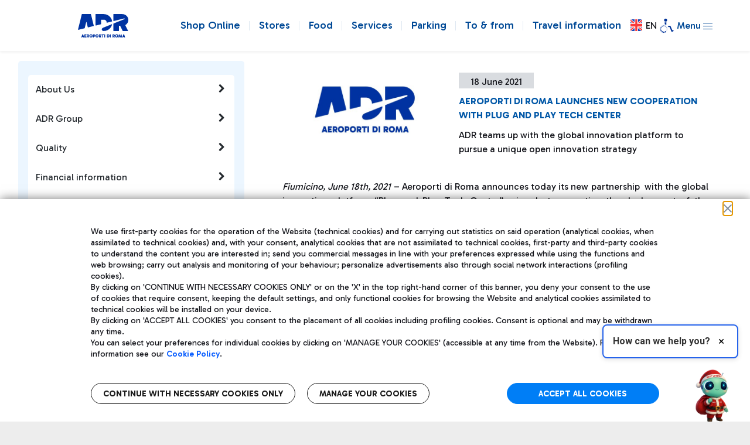

--- FILE ---
content_type: text/html;charset=UTF-8
request_url: https://www.adr.it/web/aeroporti-di-roma-en/viewer?p_p_id=3_WAR_newsportlet&p_p_lifecycle=0&p_p_state=normal&p_p_mode=view&_3_WAR_newsportlet_redirect=%2Fweb%2Faeroporti-di-roma-en%2Fazn-press-releases%3Fp_p_id%3D3_WAR_newsportlet_INSTANCE_Ej7e%26p_p_lifecycle%3D0%26p_p_state%3Dnormal%26p_p_mode%3Dview%26_3_WAR_newsportlet_INSTANCE_Ej7e_keywords%3D%26_3_WAR_newsportlet_INSTANCE_Ej7e_advancedSearch%3Dfalse%26_3_WAR_newsportlet_INSTANCE_Ej7e_andOperator%3Dtrue%26_3_WAR_newsportlet_INSTANCE_Ej7e_orderByCol%3Ddate%26_3_WAR_newsportlet_INSTANCE_Ej7e_orderByType%3Ddesc%26_3_WAR_newsportlet_INSTANCE_Ej7e_resetCur%3Dfalse%26_3_WAR_newsportlet_INSTANCE_Ej7e_delta%3D60%26_3_WAR_newsportlet_INSTANCE_Ej7e_cur%3D2&_3_WAR_newsportlet_jspPage=%2Fhtml%2Fnews%2Fdetails.jsp&_3_WAR_newsportlet_nid=21132099
body_size: 40745
content:
































	
		
			<!DOCTYPE html>

































































  




<!-- OVERRIDE THE_TITLE NATIVO-->










<!-- OVERRIDE THE_TITLE NATIVO-->




<html class="ltr" dir="ltr" lang="en-US">

<head>
		<title>news - ADR</title>

	<meta content="initial-scale=1.0, width=device-width" name="viewport" />
 
	
	<meta name="facebook-domain-verification" content="7ka5efw65o979n176grw10josmbi7g" />
  	<meta name="google-site-verification" content="X9zRtSW_vFlm_zkcY-EzN49x6ZtMA89p1ycTer1RxKc" />
  































<meta content="text/html; charset=UTF-8" http-equiv="content-type" />












<script type="text/javascript" src="/ruxitagentjs_ICA7NVfgqrux_10327251022105625.js" data-dtconfig="app=e1117aecfbe87b8a|cuc=18l564qx|coo=1|owasp=1|mel=100000|featureHash=ICA7NVfgqrux|dpvc=1|lastModification=1767139501229|tp=500,50,0|rdnt=1|uxrgce=1|srbbv=2|agentUri=/ruxitagentjs_ICA7NVfgqrux_10327251022105625.js|reportUrl=/rb_bf14647hyc|rid=RID_-441920688|rpid=313261672|domain=adr.it"></script><script type="importmap">{"imports":{"@clayui/breadcrumb":"/o/frontend-taglib-clay/__liferay__/exports/@clayui$breadcrumb.js","@clayui/form":"/o/frontend-taglib-clay/__liferay__/exports/@clayui$form.js","react-dom":"/o/frontend-js-react-web/__liferay__/exports/react-dom.js","@clayui/popover":"/o/frontend-taglib-clay/__liferay__/exports/@clayui$popover.js","@clayui/charts":"/o/frontend-taglib-clay/__liferay__/exports/@clayui$charts.js","@clayui/shared":"/o/frontend-taglib-clay/__liferay__/exports/@clayui$shared.js","@clayui/localized-input":"/o/frontend-taglib-clay/__liferay__/exports/@clayui$localized-input.js","@clayui/modal":"/o/frontend-taglib-clay/__liferay__/exports/@clayui$modal.js","@clayui/empty-state":"/o/frontend-taglib-clay/__liferay__/exports/@clayui$empty-state.js","@clayui/color-picker":"/o/frontend-taglib-clay/__liferay__/exports/@clayui$color-picker.js","@clayui/navigation-bar":"/o/frontend-taglib-clay/__liferay__/exports/@clayui$navigation-bar.js","react":"/o/frontend-js-react-web/__liferay__/exports/react.js","@clayui/pagination":"/o/frontend-taglib-clay/__liferay__/exports/@clayui$pagination.js","@clayui/icon":"/o/frontend-taglib-clay/__liferay__/exports/@clayui$icon.js","@clayui/table":"/o/frontend-taglib-clay/__liferay__/exports/@clayui$table.js","@clayui/autocomplete":"/o/frontend-taglib-clay/__liferay__/exports/@clayui$autocomplete.js","@clayui/slider":"/o/frontend-taglib-clay/__liferay__/exports/@clayui$slider.js","@clayui/management-toolbar":"/o/frontend-taglib-clay/__liferay__/exports/@clayui$management-toolbar.js","@clayui/multi-select":"/o/frontend-taglib-clay/__liferay__/exports/@clayui$multi-select.js","@clayui/nav":"/o/frontend-taglib-clay/__liferay__/exports/@clayui$nav.js","@clayui/time-picker":"/o/frontend-taglib-clay/__liferay__/exports/@clayui$time-picker.js","@clayui/provider":"/o/frontend-taglib-clay/__liferay__/exports/@clayui$provider.js","@clayui/upper-toolbar":"/o/frontend-taglib-clay/__liferay__/exports/@clayui$upper-toolbar.js","@clayui/loading-indicator":"/o/frontend-taglib-clay/__liferay__/exports/@clayui$loading-indicator.js","@clayui/panel":"/o/frontend-taglib-clay/__liferay__/exports/@clayui$panel.js","@clayui/drop-down":"/o/frontend-taglib-clay/__liferay__/exports/@clayui$drop-down.js","@clayui/list":"/o/frontend-taglib-clay/__liferay__/exports/@clayui$list.js","@clayui/date-picker":"/o/frontend-taglib-clay/__liferay__/exports/@clayui$date-picker.js","@clayui/label":"/o/frontend-taglib-clay/__liferay__/exports/@clayui$label.js","@clayui/data-provider":"/o/frontend-taglib-clay/__liferay__/exports/@clayui$data-provider.js","@liferay/frontend-js-api/data-set":"/o/frontend-js-dependencies-web/__liferay__/exports/@liferay$js-api$data-set.js","@clayui/core":"/o/frontend-taglib-clay/__liferay__/exports/@clayui$core.js","@liferay/language/":"/o/js/language/","@clayui/pagination-bar":"/o/frontend-taglib-clay/__liferay__/exports/@clayui$pagination-bar.js","@clayui/layout":"/o/frontend-taglib-clay/__liferay__/exports/@clayui$layout.js","@clayui/multi-step-nav":"/o/frontend-taglib-clay/__liferay__/exports/@clayui$multi-step-nav.js","@liferay/frontend-js-api":"/o/frontend-js-dependencies-web/__liferay__/exports/@liferay$js-api.js","@clayui/css":"/o/frontend-taglib-clay/__liferay__/exports/@clayui$css.js","@clayui/toolbar":"/o/frontend-taglib-clay/__liferay__/exports/@clayui$toolbar.js","@clayui/alert":"/o/frontend-taglib-clay/__liferay__/exports/@clayui$alert.js","@clayui/badge":"/o/frontend-taglib-clay/__liferay__/exports/@clayui$badge.js","@clayui/link":"/o/frontend-taglib-clay/__liferay__/exports/@clayui$link.js","@clayui/card":"/o/frontend-taglib-clay/__liferay__/exports/@clayui$card.js","@clayui/progress-bar":"/o/frontend-taglib-clay/__liferay__/exports/@clayui$progress-bar.js","@clayui/tooltip":"/o/frontend-taglib-clay/__liferay__/exports/@clayui$tooltip.js","@clayui/button":"/o/frontend-taglib-clay/__liferay__/exports/@clayui$button.js","@clayui/tabs":"/o/frontend-taglib-clay/__liferay__/exports/@clayui$tabs.js","@clayui/sticker":"/o/frontend-taglib-clay/__liferay__/exports/@clayui$sticker.js"},"scopes":{}}</script><script data-senna-track="temporary">var Liferay = window.Liferay || {};Liferay.Icons = Liferay.Icons || {};Liferay.Icons.controlPanelSpritemap = 'https://www.adr.it/o/admin-theme/images/clay/icons.svg'; Liferay.Icons.spritemap = 'https://www.adr.it/o/adr-dxp-theme/images/clay/icons.svg';</script>
<script data-senna-track="permanent" type="text/javascript">window.Liferay = window.Liferay || {}; window.Liferay.CSP = {nonce: ''};</script>
<script data-senna-track="permanent" src="/combo?browserId=chrome&minifierType=js&languageId=en_US&t=1764251752983&/o/frontend-js-jquery-web/jquery/jquery.min.js&/o/frontend-js-jquery-web/jquery/init.js&/o/frontend-js-jquery-web/jquery/ajax.js&/o/frontend-js-jquery-web/jquery/bootstrap.bundle.min.js&/o/frontend-js-jquery-web/jquery/collapsible_search.js&/o/frontend-js-jquery-web/jquery/fm.js&/o/frontend-js-jquery-web/jquery/form.js&/o/frontend-js-jquery-web/jquery/popper.min.js&/o/frontend-js-jquery-web/jquery/side_navigation.js" type="text/javascript"></script>
<link data-senna-track="temporary" href="https://www.adr.it/web/aeroporti-di-roma-en/viewer" rel="canonical" />
<link data-senna-track="temporary" href="https://www.adr.it/web/aeroporti-di-roma-en/viewer" hreflang="en-US" rel="alternate" />
<link data-senna-track="temporary" href="https://www.adr.it/web/aeroporti-di-roma-en/viewer" hreflang="x-default" rel="alternate" />

<meta property="og:locale" content="en_US">
<meta property="og:locale:alternate" content="en_US">
<meta property="og:site_name" content="AEROPORTI DI ROMA">
<meta property="og:title" content="news - AEROPORTI DI ROMA - Aeroporti di Roma">
<meta property="og:type" content="website">
<meta property="og:url" content="https://www.adr.it/web/aeroporti-di-roma-en/viewer">
<meta property="og:image" content="https://www.adr.it/documents/17615/0/adr-ogi-ita.jpg/5a23732b-8b9c-bc03-d6c0-201444d025a0?version=1.0&amp;t=1707735175455&amp;imagePreview=1">
<meta property="og:image:alt" content="ADR - Aeroporti di Roma">
<meta property="og:image:type" content="image/jpeg">
<meta property="og:image:url" content="https://www.adr.it/documents/17615/0/adr-ogi-ita.jpg/5a23732b-8b9c-bc03-d6c0-201444d025a0?version=1.0&amp;t=1707735175455&amp;imagePreview=1">


<link href="https://www.adr.it/o/adr-dxp-theme/images/favicon.ico" rel="apple-touch-icon" />
<link href="https://www.adr.it/o/adr-dxp-theme/images/favicon.ico" rel="icon" />



<link class="lfr-css-file" data-senna-track="temporary" href="https://www.adr.it/o/adr-dxp-theme/css/clay.css?browserId=chrome&amp;themeId=aeroportidiromadxp_WAR_adrdxptheme&amp;languageId=en_US&amp;t=1765805134000" id="liferayAUICSS" rel="stylesheet" type="text/css" />









	<link href="https://www.adr.it/o/it.txt.adr.news.web/css/main.css?browserId=chrome&amp;themeId=aeroportidiromadxp_WAR_adrdxptheme&amp;languageId=en_US&amp;t=1764245888000" rel="stylesheet" type="text/css"
 data-senna-track="temporary" id="9260c948" />
<link href="https://www.adr.it/o/portal-search-web/css/main.css?browserId=chrome&amp;themeId=aeroportidiromadxp_WAR_adrdxptheme&amp;languageId=en_US&amp;t=1726481214000" rel="stylesheet" type="text/css"
 data-senna-track="temporary" id="b6701f36" />
<link href="https://www.adr.it/o/product-navigation-product-menu-web/css/main.css?browserId=chrome&amp;themeId=aeroportidiromadxp_WAR_adrdxptheme&amp;languageId=en_US&amp;t=1726481246000" rel="stylesheet" type="text/css"
 data-senna-track="temporary" id="9ef28786" />
<link href="https://www.adr.it/o/product-navigation-user-personal-bar-web/css/main.css?browserId=chrome&amp;themeId=aeroportidiromadxp_WAR_adrdxptheme&amp;languageId=en_US&amp;t=1726481248000" rel="stylesheet" type="text/css"
 data-senna-track="temporary" id="1a064417" />
<link href="https://www.adr.it/o/site-navigation-menu-web/css/main.css?browserId=chrome&amp;themeId=aeroportidiromadxp_WAR_adrdxptheme&amp;languageId=en_US&amp;t=1726481282000" rel="stylesheet" type="text/css"
 data-senna-track="temporary" id="8d5751a6" />
<link href="https://www.adr.it/o/it.txt.adr.cookiepolicy.web.portlet/css/main.css?browserId=chrome&amp;themeId=aeroportidiromadxp_WAR_adrdxptheme&amp;languageId=en_US&amp;t=1764245756000" rel="stylesheet" type="text/css"
 data-senna-track="temporary" id="802fc6f7" />








<script type="text/javascript" data-senna-track="temporary">
	// <![CDATA[
		var Liferay = Liferay || {};

		Liferay.Browser = {
			acceptsGzip: function() {
				return true;
			},

			

			getMajorVersion: function() {
				return 131.0;
			},

			getRevision: function() {
				return '537.36';
			},
			getVersion: function() {
				return '131.0';
			},

			

			isAir: function() {
				return false;
			},
			isChrome: function() {
				return true;
			},
			isEdge: function() {
				return false;
			},
			isFirefox: function() {
				return false;
			},
			isGecko: function() {
				return true;
			},
			isIe: function() {
				return false;
			},
			isIphone: function() {
				return false;
			},
			isLinux: function() {
				return false;
			},
			isMac: function() {
				return true;
			},
			isMobile: function() {
				return false;
			},
			isMozilla: function() {
				return false;
			},
			isOpera: function() {
				return false;
			},
			isRtf: function() {
				return true;
			},
			isSafari: function() {
				return true;
			},
			isSun: function() {
				return false;
			},
			isWebKit: function() {
				return true;
			},
			isWindows: function() {
				return false;
			}
		};

		Liferay.Data = Liferay.Data || {};

		Liferay.Data.ICONS_INLINE_SVG = true;

		Liferay.Data.NAV_SELECTOR = '#navigation';

		Liferay.Data.NAV_SELECTOR_MOBILE = '#navigationCollapse';

		Liferay.Data.isCustomizationView = function() {
			return false;
		};

		Liferay.Data.notices = [
			
		];

		(function () {
			var available = {};

			var direction = {};

			

				available['it_IT'] = 'Italian\x20\x28Italy\x29';
				direction['it_IT'] = 'ltr';

			

				available['en_US'] = 'English\x20\x28United\x20States\x29';
				direction['en_US'] = 'ltr';

			

				available['zh_CN'] = 'Chinese\x20\x28China\x29';
				direction['zh_CN'] = 'ltr';

			

				available['ru_RU'] = 'Russian\x20\x28Russia\x29';
				direction['ru_RU'] = 'ltr';

			

			Liferay.Language = {
				_cache: {},
				available,
				direction,
				get: function(key) {
					let value = Liferay.Language._cache[key];

					if (value === undefined) {
						value = key;
					}

					return value;
				}
			};
		})();

		var featureFlags = {"LPD-10964":false,"LPS-193884":false,"LPS-178642":false,"LPD-11253":false,"LPS-193005":false,"LPS-187284":false,"LPS-187285":false,"LPD-11377":false,"LPD-10562":false,"LPS-114786":false,"COMMERCE-8087":false,"LPD-13311":true,"LRAC-10757":false,"LPS-180090":false,"LPS-178052":false,"LPS-189856":false,"LPD-21414":false,"LPD-19465":false,"LPS-187436":false,"LPS-185892":false,"LPS-186620":false,"LPS-184404":false,"LPS-198183":false,"LPD-15729":false,"LPS-171364":false,"LPD-6378":false,"LPS-153714":false,"LPS-96845":false,"LPD-11848":false,"LPS-170670":false,"LPS-169981":false,"LPS-153839":false,"LPS-177027":false,"LPD-11003":false,"LPD-19843":false,"LPS-114700":false,"LPS-135430":false,"LPS-134060":false,"LPS-164563":false,"LPS-122920":false,"LPD-27222":false,"LPS-199086":false,"LPS-203351":false,"LPD-10588":false,"LPD-13778":true,"LPD-11313":false,"LPD-6368":false,"LPD-10701":false,"LPD-10703":false,"LPS-202104":false,"LPD-19955":false,"LPS-187142":false,"LPD-15596":false,"LPD-11232":false,"LPS-196935":true,"LPS-176691":false,"LPS-197909":false,"LPD-21636":false,"LPD-29516":false,"COMMERCE-8949":false,"LPD-25799":false,"LPD-11228":false,"LPD-30087":false,"LPS-153813":false,"LPS-174455":false,"LPD-17809":false,"COMMERCE-13024":false,"LPS-165482":false,"LPS-193551":false,"LPS-197477":false,"LPD-17965":false,"LPS-174816":false,"LPS-186360":false,"LPS-153332":false,"LPS-179669":false,"LPS-174417":false,"LPD-11147":false,"LPD-31212":false,"LPD-18221":false,"LPS-155284":false,"LRAC-15017":false,"LPD-19870":false,"LPS-200108":false,"LPS-159643":false,"LPS-161033":false,"LPS-164948":false,"LPS-188058":false,"LPS-129412":false,"LPD-24498":false,"LPD-21265":false,"LPS-169837":false,"LPD-20379":false,"LPD-20213":false};

		Liferay.FeatureFlags = Object.keys(featureFlags).reduce(
			(acc, key) => ({
				...acc, [key]: featureFlags[key] === 'true' || featureFlags[key] === true
			}), {}
		);

		Liferay.PortletKeys = {
			DOCUMENT_LIBRARY: 'com_liferay_document_library_web_portlet_DLPortlet',
			DYNAMIC_DATA_MAPPING: 'com_liferay_dynamic_data_mapping_web_portlet_DDMPortlet',
			ITEM_SELECTOR: 'com_liferay_item_selector_web_portlet_ItemSelectorPortlet'
		};

		Liferay.PropsValues = {
			JAVASCRIPT_SINGLE_PAGE_APPLICATION_TIMEOUT: 0,
			UPLOAD_SERVLET_REQUEST_IMPL_MAX_SIZE: 154857600
		};

		Liferay.ThemeDisplay = {

			

			
				getLayoutId: function() {
					return '444';
				},

				

				getLayoutRelativeControlPanelURL: function() {
					return '/group/aeroporti-di-roma-en/~/control_panel/manage?p_p_id=3_WAR_newsportlet';
				},

				getLayoutRelativeURL: function() {
					return '/web/aeroporti-di-roma-en/viewer';
				},
				getLayoutURL: function() {
					return 'https://www.adr.it/web/aeroporti-di-roma-en/viewer';
				},
				getParentLayoutId: function() {
					return '240';
				},
				isControlPanel: function() {
					return false;
				},
				isPrivateLayout: function() {
					return 'false';
				},
				isVirtualLayout: function() {
					return false;
				},
			

			getBCP47LanguageId: function() {
				return 'en-US';
			},
			getCanonicalURL: function() {

				

				return 'https\x3a\x2f\x2fwww\x2eadr\x2eit\x2fweb\x2faeroporti-di-roma-en\x2fviewer';
			},
			getCDNBaseURL: function() {
				return 'https://www.adr.it';
			},
			getCDNDynamicResourcesHost: function() {
				return '';
			},
			getCDNHost: function() {
				return '';
			},
			getCompanyGroupId: function() {
				return '10165';
			},
			getCompanyId: function() {
				return '10132';
			},
			getDefaultLanguageId: function() {
				return 'en_US';
			},
			getDoAsUserIdEncoded: function() {
				return '';
			},
			getLanguageId: function() {
				return 'en_US';
			},
			getParentGroupId: function() {
				return '17615';
			},
			getPathContext: function() {
				return '';
			},
			getPathImage: function() {
				return '/image';
			},
			getPathJavaScript: function() {
				return '/o/frontend-js-web';
			},
			getPathMain: function() {
				return '/c';
			},
			getPathThemeImages: function() {
				return 'https://www.adr.it/o/adr-dxp-theme/images';
			},
			getPathThemeRoot: function() {
				return '/o/adr-dxp-theme';
			},
			getPlid: function() {
				return '5902910';
			},
			getPortalURL: function() {
				return 'https://www.adr.it';
			},
			getRealUserId: function() {
				return '10135';
			},
			getRemoteAddr: function() {
				return '10.190.6.251';
			},
			getRemoteHost: function() {
				return '10.190.6.251';
			},
			getScopeGroupId: function() {
				return '17615';
			},
			getScopeGroupIdOrLiveGroupId: function() {
				return '17615';
			},
			getSessionId: function() {
				return '';
			},
			getSiteAdminURL: function() {
				return 'https://www.adr.it/group/aeroporti-di-roma-en/~/control_panel/manage?p_p_lifecycle=0&p_p_state=maximized&p_p_mode=view';
			},
			getSiteGroupId: function() {
				return '17615';
			},
			getURLControlPanel: function() {
				return '/group/control_panel?refererPlid=5902910';
			},
			getURLHome: function() {
				return 'https\x3a\x2f\x2fwww\x2eadr\x2eit\x2ffiumicino';
			},
			getUserEmailAddress: function() {
				return '';
			},
			getUserId: function() {
				return '10135';
			},
			getUserName: function() {
				return '';
			},
			isAddSessionIdToURL: function() {
				return false;
			},
			isImpersonated: function() {
				return false;
			},
			isSignedIn: function() {
				return false;
			},

			isStagedPortlet: function() {
				
					
						return true;
					
					
			},

			isStateExclusive: function() {
				return false;
			},
			isStateMaximized: function() {
				return false;
			},
			isStatePopUp: function() {
				return false;
			}
		};

		var themeDisplay = Liferay.ThemeDisplay;

		Liferay.AUI = {

			

			getCombine: function() {
				return true;
			},
			getComboPath: function() {
				return '/combo/?browserId=chrome&minifierType=&languageId=en_US&t=1765807747587&';
			},
			getDateFormat: function() {
				return '%m/%d/%Y';
			},
			getEditorCKEditorPath: function() {
				return '/o/frontend-editor-ckeditor-web';
			},
			getFilter: function() {
				var filter = 'raw';

				
					
						filter = 'min';
					
					

				return filter;
			},
			getFilterConfig: function() {
				var instance = this;

				var filterConfig = null;

				if (!instance.getCombine()) {
					filterConfig = {
						replaceStr: '.js' + instance.getStaticResourceURLParams(),
						searchExp: '\\.js$'
					};
				}

				return filterConfig;
			},
			getJavaScriptRootPath: function() {
				return '/o/frontend-js-web';
			},
			getPortletRootPath: function() {
				return '/html/portlet';
			},
			getStaticResourceURLParams: function() {
				return '?browserId=chrome&minifierType=&languageId=en_US&t=1765807747587';
			}
		};

		Liferay.authToken = 'C1GAkhaA';

		

		Liferay.currentURL = '\x2fweb\x2faeroporti-di-roma-en\x2fviewer\x3fp_p_id\x3d3_WAR_newsportlet\x26p_p_lifecycle\x3d0\x26p_p_state\x3dnormal\x26p_p_mode\x3dview\x26_3_WAR_newsportlet_redirect\x3d\x252Fweb\x252Faeroporti-di-roma-en\x252Fazn-press-releases\x253Fp_p_id\x253D3_WAR_newsportlet_INSTANCE_Ej7e\x2526p_p_lifecycle\x253D0\x2526p_p_state\x253Dnormal\x2526p_p_mode\x253Dview\x2526_3_WAR_newsportlet_INSTANCE_Ej7e_keywords\x253D\x2526_3_WAR_newsportlet_INSTANCE_Ej7e_advancedSearch\x253Dfalse\x2526_3_WAR_newsportlet_INSTANCE_Ej7e_andOperator\x253Dtrue\x2526_3_WAR_newsportlet_INSTANCE_Ej7e_orderByCol\x253Ddate\x2526_3_WAR_newsportlet_INSTANCE_Ej7e_orderByType\x253Ddesc\x2526_3_WAR_newsportlet_INSTANCE_Ej7e_resetCur\x253Dfalse\x2526_3_WAR_newsportlet_INSTANCE_Ej7e_delta\x253D60\x2526_3_WAR_newsportlet_INSTANCE_Ej7e_cur\x253D2\x26_3_WAR_newsportlet_jspPage\x3d\x252Fhtml\x252Fnews\x252Fdetails\x2ejsp\x26_3_WAR_newsportlet_nid\x3d21132099';
		Liferay.currentURLEncoded = '\x252Fweb\x252Faeroporti-di-roma-en\x252Fviewer\x253Fp_p_id\x253D3_WAR_newsportlet\x2526p_p_lifecycle\x253D0\x2526p_p_state\x253Dnormal\x2526p_p_mode\x253Dview\x2526_3_WAR_newsportlet_redirect\x253D\x25252Fweb\x25252Faeroporti-di-roma-en\x25252Fazn-press-releases\x25253Fp_p_id\x25253D3_WAR_newsportlet_INSTANCE_Ej7e\x252526p_p_lifecycle\x25253D0\x252526p_p_state\x25253Dnormal\x252526p_p_mode\x25253Dview\x252526_3_WAR_newsportlet_INSTANCE_Ej7e_keywords\x25253D\x252526_3_WAR_newsportlet_INSTANCE_Ej7e_advancedSearch\x25253Dfalse\x252526_3_WAR_newsportlet_INSTANCE_Ej7e_andOperator\x25253Dtrue\x252526_3_WAR_newsportlet_INSTANCE_Ej7e_orderByCol\x25253Ddate\x252526_3_WAR_newsportlet_INSTANCE_Ej7e_orderByType\x25253Ddesc\x252526_3_WAR_newsportlet_INSTANCE_Ej7e_resetCur\x25253Dfalse\x252526_3_WAR_newsportlet_INSTANCE_Ej7e_delta\x25253D60\x252526_3_WAR_newsportlet_INSTANCE_Ej7e_cur\x25253D2\x2526_3_WAR_newsportlet_jspPage\x253D\x25252Fhtml\x25252Fnews\x25252Fdetails\x2ejsp\x2526_3_WAR_newsportlet_nid\x253D21132099';
	// ]]>
</script>

<script data-senna-track="temporary" type="text/javascript">window.__CONFIG__= {basePath: '',combine: true, defaultURLParams: null, explainResolutions: false, exposeGlobal: false, logLevel: 'warn', moduleType: 'module', namespace:'Liferay', nonce: '', reportMismatchedAnonymousModules: 'warn', resolvePath: '/o/js_resolve_modules', url: '/combo/?browserId=chrome&minifierType=js&languageId=en_US&t=1765807747587&', waitTimeout: 20000};</script><script data-senna-track="permanent" src="/o/frontend-js-loader-modules-extender/loader.js?&mac=9WaMmhziBCkScHZwrrVcOR7VZF4=&browserId=chrome&languageId=en_US&minifierType=js" type="text/javascript"></script><script data-senna-track="permanent" src="/combo?browserId=chrome&minifierType=js&languageId=en_US&t=1765807747587&/o/frontend-js-aui-web/aui/aui/aui-min.js&/o/frontend-js-aui-web/liferay/modules.js&/o/frontend-js-aui-web/liferay/aui_sandbox.js&/o/frontend-js-aui-web/aui/attribute-base/attribute-base-min.js&/o/frontend-js-aui-web/aui/attribute-complex/attribute-complex-min.js&/o/frontend-js-aui-web/aui/attribute-core/attribute-core-min.js&/o/frontend-js-aui-web/aui/attribute-observable/attribute-observable-min.js&/o/frontend-js-aui-web/aui/attribute-extras/attribute-extras-min.js&/o/frontend-js-aui-web/aui/event-custom-base/event-custom-base-min.js&/o/frontend-js-aui-web/aui/event-custom-complex/event-custom-complex-min.js&/o/frontend-js-aui-web/aui/oop/oop-min.js&/o/frontend-js-aui-web/aui/aui-base-lang/aui-base-lang-min.js&/o/frontend-js-aui-web/liferay/dependency.js&/o/frontend-js-aui-web/liferay/util.js&/o/oauth2-provider-web/js/liferay.js&/o/frontend-js-web/liferay/dom_task_runner.js&/o/frontend-js-web/liferay/events.js&/o/frontend-js-web/liferay/lazy_load.js&/o/frontend-js-web/liferay/liferay.js&/o/frontend-js-web/liferay/global.bundle.js&/o/frontend-js-web/liferay/portlet.js&/o/frontend-js-web/liferay/workflow.js" type="text/javascript"></script>
<script data-senna-track="temporary" type="text/javascript">window.Liferay = Liferay || {}; window.Liferay.OAuth2 = {getAuthorizeURL: function() {return 'https://www.adr.it/o/oauth2/authorize';}, getBuiltInRedirectURL: function() {return 'https://www.adr.it/o/oauth2/redirect';}, getIntrospectURL: function() { return 'https://www.adr.it/o/oauth2/introspect';}, getTokenURL: function() {return 'https://www.adr.it/o/oauth2/token';}, getUserAgentApplication: function(externalReferenceCode) {return Liferay.OAuth2._userAgentApplications[externalReferenceCode];}, _userAgentApplications: {}}</script><script data-senna-track="temporary" type="text/javascript">try {var MODULE_MAIN='contacts-web@5.0.61/index';var MODULE_PATH='/o/contacts-web';/**
 * SPDX-FileCopyrightText: (c) 2000 Liferay, Inc. https://liferay.com
 * SPDX-License-Identifier: LGPL-2.1-or-later OR LicenseRef-Liferay-DXP-EULA-2.0.0-2023-06
 */

(function () {
	AUI().applyConfig({
		groups: {
			contactscenter: {
				base: MODULE_PATH + '/js/legacy/',
				combine: Liferay.AUI.getCombine(),
				filter: Liferay.AUI.getFilterConfig(),
				modules: {
					'liferay-contacts-center': {
						path: 'main.js',
						requires: [
							'aui-io-plugin-deprecated',
							'aui-toolbar',
							'autocomplete-base',
							'datasource-io',
							'json-parse',
							'liferay-portlet-base',
							'liferay-util-window',
						],
					},
				},
				root: MODULE_PATH + '/js/legacy/',
			},
		},
	});
})();
} catch(error) {console.error(error);}try {var MODULE_MAIN='calendar-web@5.0.98/index';var MODULE_PATH='/o/calendar-web';/**
 * SPDX-FileCopyrightText: (c) 2000 Liferay, Inc. https://liferay.com
 * SPDX-License-Identifier: LGPL-2.1-or-later OR LicenseRef-Liferay-DXP-EULA-2.0.0-2023-06
 */

(function () {
	AUI().applyConfig({
		groups: {
			calendar: {
				base: MODULE_PATH + '/js/legacy/',
				combine: Liferay.AUI.getCombine(),
				filter: Liferay.AUI.getFilterConfig(),
				modules: {
					'liferay-calendar-a11y': {
						path: 'calendar_a11y.js',
						requires: ['calendar'],
					},
					'liferay-calendar-container': {
						path: 'calendar_container.js',
						requires: [
							'aui-alert',
							'aui-base',
							'aui-component',
							'liferay-portlet-base',
						],
					},
					'liferay-calendar-date-picker-sanitizer': {
						path: 'date_picker_sanitizer.js',
						requires: ['aui-base'],
					},
					'liferay-calendar-interval-selector': {
						path: 'interval_selector.js',
						requires: ['aui-base', 'liferay-portlet-base'],
					},
					'liferay-calendar-interval-selector-scheduler-event-link': {
						path: 'interval_selector_scheduler_event_link.js',
						requires: ['aui-base', 'liferay-portlet-base'],
					},
					'liferay-calendar-list': {
						path: 'calendar_list.js',
						requires: [
							'aui-template-deprecated',
							'liferay-scheduler',
						],
					},
					'liferay-calendar-message-util': {
						path: 'message_util.js',
						requires: ['liferay-util-window'],
					},
					'liferay-calendar-recurrence-converter': {
						path: 'recurrence_converter.js',
						requires: [],
					},
					'liferay-calendar-recurrence-dialog': {
						path: 'recurrence.js',
						requires: [
							'aui-base',
							'liferay-calendar-recurrence-util',
						],
					},
					'liferay-calendar-recurrence-util': {
						path: 'recurrence_util.js',
						requires: ['aui-base', 'liferay-util-window'],
					},
					'liferay-calendar-reminders': {
						path: 'calendar_reminders.js',
						requires: ['aui-base'],
					},
					'liferay-calendar-remote-services': {
						path: 'remote_services.js',
						requires: [
							'aui-base',
							'aui-component',
							'liferay-calendar-util',
							'liferay-portlet-base',
						],
					},
					'liferay-calendar-session-listener': {
						path: 'session_listener.js',
						requires: ['aui-base', 'liferay-scheduler'],
					},
					'liferay-calendar-simple-color-picker': {
						path: 'simple_color_picker.js',
						requires: ['aui-base', 'aui-template-deprecated'],
					},
					'liferay-calendar-simple-menu': {
						path: 'simple_menu.js',
						requires: [
							'aui-base',
							'aui-template-deprecated',
							'event-outside',
							'event-touch',
							'widget-modality',
							'widget-position',
							'widget-position-align',
							'widget-position-constrain',
							'widget-stack',
							'widget-stdmod',
						],
					},
					'liferay-calendar-util': {
						path: 'calendar_util.js',
						requires: [
							'aui-datatype',
							'aui-io',
							'aui-scheduler',
							'aui-toolbar',
							'autocomplete',
							'autocomplete-highlighters',
						],
					},
					'liferay-scheduler': {
						path: 'scheduler.js',
						requires: [
							'async-queue',
							'aui-datatype',
							'aui-scheduler',
							'dd-plugin',
							'liferay-calendar-a11y',
							'liferay-calendar-message-util',
							'liferay-calendar-recurrence-converter',
							'liferay-calendar-recurrence-util',
							'liferay-calendar-util',
							'liferay-scheduler-event-recorder',
							'liferay-scheduler-models',
							'promise',
							'resize-plugin',
						],
					},
					'liferay-scheduler-event-recorder': {
						path: 'scheduler_event_recorder.js',
						requires: [
							'dd-plugin',
							'liferay-calendar-util',
							'resize-plugin',
						],
					},
					'liferay-scheduler-models': {
						path: 'scheduler_models.js',
						requires: [
							'aui-datatype',
							'dd-plugin',
							'liferay-calendar-util',
						],
					},
				},
				root: MODULE_PATH + '/js/legacy/',
			},
		},
	});
})();
} catch(error) {console.error(error);}try {var MODULE_MAIN='dynamic-data-mapping-web@5.0.108/index';var MODULE_PATH='/o/dynamic-data-mapping-web';/**
 * SPDX-FileCopyrightText: (c) 2000 Liferay, Inc. https://liferay.com
 * SPDX-License-Identifier: LGPL-2.1-or-later OR LicenseRef-Liferay-DXP-EULA-2.0.0-2023-06
 */

(function () {
	const LiferayAUI = Liferay.AUI;

	AUI().applyConfig({
		groups: {
			ddm: {
				base: MODULE_PATH + '/js/legacy/',
				combine: Liferay.AUI.getCombine(),
				filter: LiferayAUI.getFilterConfig(),
				modules: {
					'liferay-ddm-form': {
						path: 'ddm_form.js',
						requires: [
							'aui-base',
							'aui-datatable',
							'aui-datatype',
							'aui-image-viewer',
							'aui-parse-content',
							'aui-set',
							'aui-sortable-list',
							'json',
							'liferay-form',
							'liferay-map-base',
							'liferay-translation-manager',
							'liferay-util-window',
						],
					},
					'liferay-portlet-dynamic-data-mapping': {
						condition: {
							trigger: 'liferay-document-library',
						},
						path: 'main.js',
						requires: [
							'arraysort',
							'aui-form-builder-deprecated',
							'aui-form-validator',
							'aui-map',
							'aui-text-unicode',
							'json',
							'liferay-menu',
							'liferay-translation-manager',
							'liferay-util-window',
							'text',
						],
					},
					'liferay-portlet-dynamic-data-mapping-custom-fields': {
						condition: {
							trigger: 'liferay-document-library',
						},
						path: 'custom_fields.js',
						requires: ['liferay-portlet-dynamic-data-mapping'],
					},
				},
				root: MODULE_PATH + '/js/legacy/',
			},
		},
	});
})();
} catch(error) {console.error(error);}try {var MODULE_MAIN='exportimport-web@5.0.92/index';var MODULE_PATH='/o/exportimport-web';/**
 * SPDX-FileCopyrightText: (c) 2000 Liferay, Inc. https://liferay.com
 * SPDX-License-Identifier: LGPL-2.1-or-later OR LicenseRef-Liferay-DXP-EULA-2.0.0-2023-06
 */

(function () {
	AUI().applyConfig({
		groups: {
			exportimportweb: {
				base: MODULE_PATH + '/js/legacy/',
				combine: Liferay.AUI.getCombine(),
				filter: Liferay.AUI.getFilterConfig(),
				modules: {
					'liferay-export-import-export-import': {
						path: 'main.js',
						requires: [
							'aui-datatype',
							'aui-dialog-iframe-deprecated',
							'aui-modal',
							'aui-parse-content',
							'aui-toggler',
							'liferay-portlet-base',
							'liferay-util-window',
						],
					},
				},
				root: MODULE_PATH + '/js/legacy/',
			},
		},
	});
})();
} catch(error) {console.error(error);}try {var MODULE_MAIN='@liferay/frontend-js-state-web@1.0.25/index';var MODULE_PATH='/o/frontend-js-state-web';/**
 * SPDX-FileCopyrightText: (c) 2000 Liferay, Inc. https://liferay.com
 * SPDX-License-Identifier: LGPL-2.1-or-later OR LicenseRef-Liferay-DXP-EULA-2.0.0-2023-06
 */

(function () {
	AUI().applyConfig({
		groups: {
			state: {

				// eslint-disable-next-line
				mainModule: MODULE_MAIN,
			},
		},
	});
})();
} catch(error) {console.error(error);}try {var MODULE_MAIN='@liferay/frontend-js-react-web@5.0.45/index';var MODULE_PATH='/o/frontend-js-react-web';/**
 * SPDX-FileCopyrightText: (c) 2000 Liferay, Inc. https://liferay.com
 * SPDX-License-Identifier: LGPL-2.1-or-later OR LicenseRef-Liferay-DXP-EULA-2.0.0-2023-06
 */

(function () {
	AUI().applyConfig({
		groups: {
			react: {

				// eslint-disable-next-line
				mainModule: MODULE_MAIN,
			},
		},
	});
})();
} catch(error) {console.error(error);}try {var MODULE_MAIN='frontend-js-components-web@2.0.72/index';var MODULE_PATH='/o/frontend-js-components-web';/**
 * SPDX-FileCopyrightText: (c) 2000 Liferay, Inc. https://liferay.com
 * SPDX-License-Identifier: LGPL-2.1-or-later OR LicenseRef-Liferay-DXP-EULA-2.0.0-2023-06
 */

(function () {
	AUI().applyConfig({
		groups: {
			components: {

				// eslint-disable-next-line
				mainModule: MODULE_MAIN,
			},
		},
	});
})();
} catch(error) {console.error(error);}try {var MODULE_MAIN='frontend-editor-alloyeditor-web@5.0.51/index';var MODULE_PATH='/o/frontend-editor-alloyeditor-web';/**
 * SPDX-FileCopyrightText: (c) 2000 Liferay, Inc. https://liferay.com
 * SPDX-License-Identifier: LGPL-2.1-or-later OR LicenseRef-Liferay-DXP-EULA-2.0.0-2023-06
 */

(function () {
	AUI().applyConfig({
		groups: {
			alloyeditor: {
				base: MODULE_PATH + '/js/legacy/',
				combine: Liferay.AUI.getCombine(),
				filter: Liferay.AUI.getFilterConfig(),
				modules: {
					'liferay-alloy-editor': {
						path: 'alloyeditor.js',
						requires: [
							'aui-component',
							'liferay-portlet-base',
							'timers',
						],
					},
					'liferay-alloy-editor-source': {
						path: 'alloyeditor_source.js',
						requires: [
							'aui-debounce',
							'liferay-fullscreen-source-editor',
							'liferay-source-editor',
							'plugin',
						],
					},
				},
				root: MODULE_PATH + '/js/legacy/',
			},
		},
	});
})();
} catch(error) {console.error(error);}try {var MODULE_MAIN='portal-search-web@6.0.139/index';var MODULE_PATH='/o/portal-search-web';/**
 * SPDX-FileCopyrightText: (c) 2000 Liferay, Inc. https://liferay.com
 * SPDX-License-Identifier: LGPL-2.1-or-later OR LicenseRef-Liferay-DXP-EULA-2.0.0-2023-06
 */

(function () {
	AUI().applyConfig({
		groups: {
			search: {
				base: MODULE_PATH + '/js/',
				combine: Liferay.AUI.getCombine(),
				filter: Liferay.AUI.getFilterConfig(),
				modules: {
					'liferay-search-date-facet': {
						path: 'date_facet.js',
						requires: ['aui-form-validator'],
					},
				},
				root: MODULE_PATH + '/js/',
			},
		},
	});
})();
} catch(error) {console.error(error);}try {var MODULE_MAIN='portal-workflow-kaleo-designer-web@5.0.137/index';var MODULE_PATH='/o/portal-workflow-kaleo-designer-web';/**
 * SPDX-FileCopyrightText: (c) 2000 Liferay, Inc. https://liferay.com
 * SPDX-License-Identifier: LGPL-2.1-or-later OR LicenseRef-Liferay-DXP-EULA-2.0.0-2023-06
 */

(function () {
	AUI().applyConfig({
		groups: {
			'kaleo-designer': {
				base: MODULE_PATH + '/designer/js/legacy/',
				combine: Liferay.AUI.getCombine(),
				filter: Liferay.AUI.getFilterConfig(),
				modules: {
					'liferay-kaleo-designer-autocomplete-util': {
						path: 'autocomplete_util.js',
						requires: ['autocomplete', 'autocomplete-highlighters'],
					},
					'liferay-kaleo-designer-definition-diagram-controller': {
						path: 'definition_diagram_controller.js',
						requires: [
							'liferay-kaleo-designer-field-normalizer',
							'liferay-kaleo-designer-utils',
						],
					},
					'liferay-kaleo-designer-dialogs': {
						path: 'dialogs.js',
						requires: ['liferay-util-window'],
					},
					'liferay-kaleo-designer-editors': {
						path: 'editors.js',
						requires: [
							'aui-ace-editor',
							'aui-ace-editor-mode-xml',
							'aui-base',
							'aui-datatype',
							'aui-node',
							'liferay-kaleo-designer-autocomplete-util',
							'liferay-kaleo-designer-utils',
						],
					},
					'liferay-kaleo-designer-field-normalizer': {
						path: 'field_normalizer.js',
						requires: ['liferay-kaleo-designer-remote-services'],
					},
					'liferay-kaleo-designer-nodes': {
						path: 'nodes.js',
						requires: [
							'aui-datatable',
							'aui-datatype',
							'aui-diagram-builder',
							'liferay-kaleo-designer-editors',
							'liferay-kaleo-designer-utils',
						],
					},
					'liferay-kaleo-designer-remote-services': {
						path: 'remote_services.js',
						requires: ['aui-io'],
					},
					'liferay-kaleo-designer-templates': {
						path: 'templates.js',
						requires: ['aui-tpl-snippets-deprecated'],
					},
					'liferay-kaleo-designer-utils': {
						path: 'utils.js',
						requires: [],
					},
					'liferay-kaleo-designer-xml-definition': {
						path: 'xml_definition.js',
						requires: [
							'aui-base',
							'aui-component',
							'dataschema-xml',
							'datatype-xml',
						],
					},
					'liferay-kaleo-designer-xml-definition-serializer': {
						path: 'xml_definition_serializer.js',
						requires: ['escape', 'liferay-kaleo-designer-xml-util'],
					},
					'liferay-kaleo-designer-xml-util': {
						path: 'xml_util.js',
						requires: ['aui-base'],
					},
					'liferay-portlet-kaleo-designer': {
						path: 'main.js',
						requires: [
							'aui-ace-editor',
							'aui-ace-editor-mode-xml',
							'aui-tpl-snippets-deprecated',
							'dataschema-xml',
							'datasource',
							'datatype-xml',
							'event-valuechange',
							'io-form',
							'liferay-kaleo-designer-autocomplete-util',
							'liferay-kaleo-designer-editors',
							'liferay-kaleo-designer-nodes',
							'liferay-kaleo-designer-remote-services',
							'liferay-kaleo-designer-utils',
							'liferay-kaleo-designer-xml-util',
							'liferay-util-window',
						],
					},
				},
				root: MODULE_PATH + '/designer/js/legacy/',
			},
		},
	});
})();
} catch(error) {console.error(error);}try {var MODULE_MAIN='staging-processes-web@5.0.60/index';var MODULE_PATH='/o/staging-processes-web';/**
 * SPDX-FileCopyrightText: (c) 2000 Liferay, Inc. https://liferay.com
 * SPDX-License-Identifier: LGPL-2.1-or-later OR LicenseRef-Liferay-DXP-EULA-2.0.0-2023-06
 */

(function () {
	AUI().applyConfig({
		groups: {
			stagingprocessesweb: {
				base: MODULE_PATH + '/js/legacy/',
				combine: Liferay.AUI.getCombine(),
				filter: Liferay.AUI.getFilterConfig(),
				modules: {
					'liferay-staging-processes-export-import': {
						path: 'main.js',
						requires: [
							'aui-datatype',
							'aui-dialog-iframe-deprecated',
							'aui-modal',
							'aui-parse-content',
							'aui-toggler',
							'liferay-portlet-base',
							'liferay-util-window',
						],
					},
				},
				root: MODULE_PATH + '/js/legacy/',
			},
		},
	});
})();
} catch(error) {console.error(error);}try {var MODULE_MAIN='@liferay/document-library-web@6.0.188/index';var MODULE_PATH='/o/document-library-web';/**
 * SPDX-FileCopyrightText: (c) 2000 Liferay, Inc. https://liferay.com
 * SPDX-License-Identifier: LGPL-2.1-or-later OR LicenseRef-Liferay-DXP-EULA-2.0.0-2023-06
 */

(function () {
	AUI().applyConfig({
		groups: {
			dl: {
				base: MODULE_PATH + '/js/legacy/',
				combine: Liferay.AUI.getCombine(),
				filter: Liferay.AUI.getFilterConfig(),
				modules: {
					'document-library-upload-component': {
						path: 'DocumentLibraryUpload.js',
						requires: [
							'aui-component',
							'aui-data-set-deprecated',
							'aui-overlay-manager-deprecated',
							'aui-overlay-mask-deprecated',
							'aui-parse-content',
							'aui-progressbar',
							'aui-template-deprecated',
							'liferay-search-container',
							'querystring-parse-simple',
							'uploader',
						],
					},
				},
				root: MODULE_PATH + '/js/legacy/',
			},
		},
	});
})();
} catch(error) {console.error(error);}</script>




<script type="text/javascript" data-senna-track="temporary">
	// <![CDATA[
		
			
				
		

		
	// ]]>
</script>





	
		

			

			
		
		



	
		

			

			
		
		



	
		

			

			
		
	












	









	

		<meta content="news" name="medium"/>

	

		<meta content="AEROPORTI DI ROMA LAUNCHES NEW COOPERATION WITH PLUG AND PLAY TECH CENTER" property="og:title"/>

	

		<meta content="ADR teams up with the global innovation platform to pursue a unique open innovation strategy" property="og:description"/>

	













<link class="lfr-css-file" data-senna-track="temporary" href="https://www.adr.it/o/adr-dxp-theme/css/main.css?browserId=chrome&amp;themeId=aeroportidiromadxp_WAR_adrdxptheme&amp;languageId=en_US&amp;t=1765805134000" id="liferayThemeCSS" rel="stylesheet" type="text/css" />




	<style data-senna-track="temporary" type="text/css">
		.bxslider {
margin:0;
padding:0;
}
	</style>





	<style data-senna-track="temporary" type="text/css">

		

			

		

			

		

			

		

			

		

			

		

			

		

			

		

			

		

			

		

			

		

			

		

			

		

			

		

			

		

			

		

			

		

			

		

			

		

			

		

			

		

			

		

			

		

			

		

			

		

			

		

			

				

					

#p_p_id_it_txt_adr_cookiepolicy_web_portlet_AdrCookiePolicyBannerPortlet_ .portlet-content {

}
.cookie-law-cont {
z-index: 30!important;
}



				

			

		

	</style>


<style data-senna-track="temporary" type="text/css">
</style>












<script type="text/javascript">
Liferay.on(
	'ddmFieldBlur', function(event) {
		if (window.Analytics) {
			Analytics.send(
				'fieldBlurred',
				'Form',
				{
					fieldName: event.fieldName,
					focusDuration: event.focusDuration,
					formId: event.formId,
					formPageTitle: event.formPageTitle,
					page: event.page,
					title: event.title
				}
			);
		}
	}
);

Liferay.on(
	'ddmFieldFocus', function(event) {
		if (window.Analytics) {
			Analytics.send(
				'fieldFocused',
				'Form',
				{
					fieldName: event.fieldName,
					formId: event.formId,
					formPageTitle: event.formPageTitle,
					page: event.page,
					title:event.title
				}
			);
		}
	}
);

Liferay.on(
	'ddmFormPageShow', function(event) {
		if (window.Analytics) {
			Analytics.send(
				'pageViewed',
				'Form',
				{
					formId: event.formId,
					formPageTitle: event.formPageTitle,
					page: event.page,
					title: event.title
				}
			);
		}
	}
);

Liferay.on(
	'ddmFormSubmit', function(event) {
		if (window.Analytics) {
			Analytics.send(
				'formSubmitted',
				'Form',
				{
					formId: event.formId,
					title: event.title
				}
			);
		}
	}
);

Liferay.on(
	'ddmFormView', function(event) {
		if (window.Analytics) {
			Analytics.send(
				'formViewed',
				'Form',
				{
					formId: event.formId,
					title: event.title
				}
			);
		}
	}
);

</script><script>

</script>









<script type="text/javascript" data-senna-track="temporary">
	if (window.Analytics) {
		window._com_liferay_document_library_analytics_isViewFileEntry = false;
	}
</script>















	
	<link rel="preconnect" href="https://fonts.googleapis.com">
  	<link rel="preconnect" href="https://fonts.gstatic.com" crossorigin>
  	<link href="https://fonts.googleapis.com/css2?family=Gabarito:wght@400;500;600;700;800;900&display=swap" rel="stylesheet">
	
	<link rel="stylesheet" href="https://www.adr.it/o/adr-dxp-theme/js/colorbox.css">
	<link rel="stylesheet" href="https://www.adr.it/o/adr-dxp-theme/js/jquery.bxslider.css">
  	<link rel="stylesheet" href="https://www.adr.it/o/adr-dxp-theme/js/swiper-bundle.min.css" data-senna-track="permanent" />
  	<link rel="stylesheet" href="https://www.adr.it/o/adr-dxp-theme/js/photoswipe.min.css" data-senna-track="permanent" />
	<link rel="stylesheet" href="https://cdnjs.cloudflare.com/ajax/libs/bootstrap-select/1.13.18/css/bootstrap-select.min.css" integrity="sha512-ARJR74swou2y0Q2V9k0GbzQ/5vJ2RBSoCWokg4zkfM29Fb3vZEQyv0iWBMW/yvKgyHSR/7D64pFMmU8nYmbRkg==" crossorigin="anonymous" referrerpolicy="no-referrer" />
	<link rel="stylesheet" href="https://cdnjs.cloudflare.com/ajax/libs/jqueryui/1.12.1/jquery-ui.min.css" integrity="sha512-aOG0c6nPNzGk+5zjwyJaoRUgCdOrfSDhmMID2u4+OIslr0GjpLKo7Xm0Ao3xmpM4T8AmIouRkqwj1nrdVsLKEQ==" crossorigin="anonymous" referrerpolicy="no-referrer" />

	<script src="https://www.adr.it/o/adr-dxp-theme/js/jquery.colorbox-min.js" data-senna-track="permanent"></script>
	<script src="https://www.adr.it/o/adr-dxp-theme/js/libs/slidemenu/slide-menu.js?t=1767422291735" data-senna-track="permanent"></script>
	<script src="https://www.adr.it/o/adr-dxp-theme/js/jquery.bxslider.js" data-senna-track="permanent"></script>
	<script src="https://www.adr.it/o/adr-dxp-theme/js/main_v6.js" data-senna-track="permanent"></script>
	<script src="https://cdnjs.cloudflare.com/ajax/libs/bootstrap-select/1.13.18/js/bootstrap-select.min.js" data-senna-track="permanent"  integrity="sha512-yDlE7vpGDP7o2eftkCiPZ+yuUyEcaBwoJoIhdXv71KZWugFqEphIS3PU60lEkFaz8RxaVsMpSvQxMBaKVwA5xg==" crossorigin="anonymous" referrerpolicy="no-referrer"></script>
  	<script src="https://cdnjs.cloudflare.com/ajax/libs/jqueryui/1.12.1/jquery-ui.min.js" data-senna-track="permanent"  integrity="sha512-uto9mlQzrs59VwILcLiRYeLKPPbS/bT71da/OEBYEwcdNUk8jYIy+D176RYoop1Da+f9mvkYrmj5MCLZWEtQuA==" crossorigin="anonymous" referrerpolicy="no-referrer"></script>
  	<script src="https://www.adr.it/o/adr-dxp-theme/js/libs/swiper/swiper-bundle.min.js" data-senna-track="permanent"></script>

	<!-- Start Chatbot -->
		<script src="https://www.adr.it/o/adr-dxp-theme/js/chatbot.js" data-senna-track="permanent"></script>
	<!-- End Chatbot -->

    	<!-- Tracking event listeners -->
        <script src="https://www.adr.it/tracking/trackingEventListener.simple.min.js" data-senna-track="permanent"></script>
        <!-- End Tracking event listeners -->
</head>

<body class="chrome controls-visible  yui3-skin-sam signed-out public-page site  ">














































	<nav aria-label="Quick Links" class="bg-dark cadmin quick-access-nav text-center text-white" id="cpsy_quickAccessNav">
		
			
				<a class="d-block p-2 sr-only sr-only-focusable text-reset" href="#main-content">
		Skip to Main Content
	</a>
			
			
	</nav>
	








































































	
	
	<div class="container-fluid position-relative adr-container" id="wrapper">
		 
		<div class="cont-alert collapse row" id="collapseAlert">
			
		</div>
		

			<div class="header-container">
<header class="site-header" role="banner">
  <div class="max-width-hf wrap-header">
  <div class="site-header__mob">
			<div class="slide-menu__control" data-target="menu-right" data-action="open" aria-label="Open">
			<div class="header-hamb-menu"><i class="ico-adr-hamburger_menu"></i>menu</div>
			</div>
  </div>
  
    <div class="site-header__logo">
    
                  <a href="/web/aeroporti-di-roma-en/" alt="logo ADR">
      
                <picture>
                  <source media="(max-width: 849px)" srcset="https://www.adr.it/o/adr-dxp-theme/images/loghi/adr-logo.svg" alt="Logo Aeroporti di Roma">
                  <source media="(min-width: 850px)" srcset="https://www.adr.it/o/adr-dxp-theme/images/loghi/adr-logo.svg" alt="Logo Aeroporti di Roma">
                      <img class="image image__center" src="https://www.adr.it/o/adr-dxp-theme/images/loghi/adr-logo.svg" 
                       alt="Logo Aeroporto di Roma Fiumicino">
                </picture>            
        </a>
        
          
    </div>

    <div class="site-header__top-nav">
      <nav role="navigation" tabindex="-1">








































































	

	<div class="portlet-boundary portlet-boundary_com_liferay_site_navigation_menu_web_portlet_SiteNavigationMenuPortlet_  portlet-static portlet-static-end portlet-barebone portlet-navigation " id="p_p_id_com_liferay_site_navigation_menu_web_portlet_SiteNavigationMenuPortlet_INSTANCE_top_nav_menu_fco_">
		<span id="p_com_liferay_site_navigation_menu_web_portlet_SiteNavigationMenuPortlet_INSTANCE_top_nav_menu_fco"></span>




	

	
		
			


































	
			


<section class="portlet" id="portlet_com_liferay_site_navigation_menu_web_portlet_SiteNavigationMenuPortlet_INSTANCE_top_nav_menu_fco">


	<div class="portlet-content">

		<div class="autofit-float autofit-row portlet-header">
			<div class="autofit-col autofit-col-expand">
				<h2 class="portlet-title-text">Menu Display</h2>
			</div>

			<div class="autofit-col autofit-col-end">
				<div class="autofit-section">
				</div>
			</div>
		</div>

		
			<div class=" portlet-content-container">
				


	<div class="portlet-body">



	
		
			
				
					







































	

	








	

				

				
					
						


	

		




















	

		

		
			
				    <ul class="navbar-nav">
    		<li class="nav-item">
              <a class="nav-link" data-senna-off="true" href="https://shop.adr.it/en/">
                <span class="navbar-text-truncate ">Shop Online</span>
              </a>
            </li>
    		<li class="nav-item">
              <a class="nav-link" data-senna-off="true" href="https://www.adr.it/web/aeroporti-di-roma-en/shopping">
                <span class="navbar-text-truncate ">Stores</span>
              </a>
            </li>
    		<li class="nav-item">
              <a class="nav-link" data-senna-off="true" href="https://www.adr.it/web/aeroporti-di-roma-en/food">
                <span class="navbar-text-truncate ">Food</span>
              </a>
            </li>
    		<li class="nav-item">
              <a class="nav-link" data-senna-off="true" href="https://www.adr.it/web/aeroporti-di-roma-en/servizi">
                <span class="navbar-text-truncate ">Services</span>
              </a>
            </li>
    		<li class="nav-item">
              <a class="nav-link" data-senna-off="true" href="http://easyparking.adr.it/">
                <span class="navbar-text-truncate ">Parking</span>
              </a>
            </li>
    		<li class="nav-item">
              <a class="nav-link" data-senna-off="true" href="https://www.adr.it/web/aeroporti-di-roma-en/pax-fco-to-and-from">
                <span class="navbar-text-truncate ">To & from</span>
              </a>
            </li>
    		<li class="nav-item">
              <a class="nav-link" data-senna-off="true" href="https://www.adr.it/web/aeroporti-di-roma-en/pax-fco-travel-information">
                <span class="navbar-text-truncate ">Travel information</span>
              </a>
            </li>
    </ul>

			
			
		
	
	
	
	


	
	
					
				
			
		
	
	


	</div>

			</div>
		
	</div>
</section>
	

		
		







	</div>






      </nav>
    </div>
    <div class="site-header__top-menu">
      <div class="dropdown header-lang">
        <div role="button" class="dropdown-toggle" id="dropdownMenuButton" data-toggle="dropdown" aria-haspopup="true"
          aria-expanded="false">
          <div class="site-lang">EN</div>
        </div>
        <div class="dropdown-menu" aria-labelledby="dropdownMenuButton">
							<a class="dropdown-item" href="/fiumicino">Italian - Italiano</a>
							<a class="dropdown-item" href="/web/aeroporti-di-roma-en/">English - English</a>
							<a class="dropdown-item" href="/web/aeroporti-di-roma-zh/">Chinese - 中文</a>
        </div>
      </div>
      <div class="header-assistance">
        <a href ="/web/aeroporti-di-roma-en/adrassistance" title="Special assistance" class="assistance" target="_blank" rel="noopener">
           <img src="https://www.adr.it/o/adr-dxp-theme/images/general/assistenze-speciali-blu.svg" alt="Special assistance is available to all persons with disabilities or reduced mobility (e.g. physical disability, mental disability or due to age) ">
        </a>
      </div>  

      <div class="slide-menu__control" data-target="menu-right" data-action="open" aria-label="Open">
        <div class="header-hamb-menu">menu<i class="ico-adr-hamburger_menu"></i></div>
      </div>
    </div>

  </div>
</header>			</div>

<div class="slide-menu" id="menu-right">
    <div class="controls">
      <button type="button" class="btn slide-menu__control" aria-label="Close" data-action="close">
        <span class="ic-x" aria-hidden="true"></span>
      </button>
    </div>
    <div class="menu-voices">
      





































































	

	<div class="portlet-boundary portlet-boundary_com_liferay_site_navigation_menu_web_portlet_SiteNavigationMenuPortlet_  portlet-static portlet-static-end portlet-barebone portlet-navigation " id="p_p_id_com_liferay_site_navigation_menu_web_portlet_SiteNavigationMenuPortlet_INSTANCE_side_menu_">
		<span id="p_com_liferay_site_navigation_menu_web_portlet_SiteNavigationMenuPortlet_INSTANCE_side_menu"></span>




	

	
		
			


































	
			


<section class="portlet" id="portlet_com_liferay_site_navigation_menu_web_portlet_SiteNavigationMenuPortlet_INSTANCE_side_menu">


	<div class="portlet-content">

		<div class="autofit-float autofit-row portlet-header">
			<div class="autofit-col autofit-col-expand">
				<h2 class="portlet-title-text">Menu Display</h2>
			</div>

			<div class="autofit-col autofit-col-end">
				<div class="autofit-section">
				</div>
			</div>
		</div>

		
			<div class=" portlet-content-container">
				


	<div class="portlet-body">



	
		
			
				
					







































	

	








	

				

				
					
						


	

		




















	
	

		

		

		
  




	<style>
			.anagCnt .row_ADR { 
					clear: both;
			}
	</style>
	<ul class="slide-menu__ul" aria-label="Site Pages">
		<div class="container">
				<div class="row ">
            <div class="col-7">
              <div class="form-group form-group-default ">
                  






































































	

	<div class="portlet-boundary portlet-boundary_com_liferay_site_navigation_menu_web_portlet_SiteNavigationMenuPortlet_  portlet-static portlet-static-end portlet-barebone portlet-navigation " id="p_p_id_com_liferay_site_navigation_menu_web_portlet_SiteNavigationMenuPortlet_INSTANCE_scalo_menu_">
		<span id="p_com_liferay_site_navigation_menu_web_portlet_SiteNavigationMenuPortlet_INSTANCE_scalo_menu"></span>




	

	
		
			


































	
			


<section class="portlet" id="portlet_com_liferay_site_navigation_menu_web_portlet_SiteNavigationMenuPortlet_INSTANCE_scalo_menu">


	<div class="portlet-content">

		<div class="autofit-float autofit-row portlet-header">
			<div class="autofit-col autofit-col-expand">
				<h2 class="portlet-title-text">Menu Display</h2>
			</div>

			<div class="autofit-col autofit-col-end">
				<div class="autofit-section">
				</div>
			</div>
		</div>

		
			<div class=" portlet-content-container">
				


	<div class="portlet-body">



	
		
			
				
					







































	

	








	

				

				
					
						


	

		




















	

		

		
			
				  






                <label class="control-label">Airports</label>
               
                <div class="dropdown show">
 

                                <a class=" dropdown-toggle" href="#" role="button" id="dropdownMenuLink" data-toggle="dropdown"
                                    aria-haspopup="true" aria-expanded="false">
                                    <div class="text-dd ic-chevron-down2">Fiumicino</div>
                                </a>
               
                        <div class="dropdown-menu airport-dd" aria-labelledby="dropdownMenuLink">
                                <a class="dropdown-item" data-senna-off="true" href="#">Choose Airport</a>
                                <a class="dropdown-item" data-senna-off="true" href="/web/aeroporti-di-roma-en/">Fiumicino</a>
                                <a class="dropdown-item" data-senna-off="true" href="/web/aeroporti-di-roma-en/pax-cia-ciampino">Ciampino</a>
                        </div>
            </div>

			
			
		
	
	
	
	


	
	
					
				
			
		
	
	


	</div>

			</div>
		
	</div>
</section>
	

		
		







	</div>






              </div>
            </div>
            <div class="col-5">
              <div class="form-group form-group-default ">
                <label class="control-label">Language</label>
                <div class="dropdown show">
                  <a class=" dropdown-toggle d-flex align-items-center" href="/" role="button" id="dropdownMenuLink"
                    data-toggle="dropdown" aria-haspopup="true" aria-expanded="false">
                    <img src="https://www.adr.it/o/adr-dxp-theme/images/general/ENG.svg" alt="">
                    <h4 class="text-dd ic-chevron-down2" style="width:100%;">ENG</h4>
                  </a>
					<div class="dropdown-menu lang-dd" aria-labelledby="dropdownMenuLink">
						<a class="dropdown-item d-flex align-items-center" href="/">
						<img src="https://www.adr.it/o/adr-dxp-theme/images/general/ITA.svg" alt="">
						<span>Italian - Italiano</span></a>
						<a class="dropdown-item d-flex align-items-center" href="/web/aeroporti-di-roma-en/"><img src="https://www.adr.it/o/adr-dxp-theme/images/general/ENG.svg" alt="">
						<span>English - English</span></a>
						<a class="dropdown-item d-flex align-items-center" href="/web/aeroporti-di-roma-zh/"><img src="https://www.adr.it/o/adr-dxp-theme/images/general/CHI.svg" alt="">
						<span>Chinese - 中文</span></a>
					</div>
                </div>
              </div>
            </div>
          </div>
          <div class="row">
            <div class="col-md-12">
              <div class="form-group form-group-default">






































































	

	<div class="portlet-boundary portlet-boundary_com_liferay_site_navigation_menu_web_portlet_SiteNavigationMenuPortlet_  portlet-static portlet-static-end portlet-barebone portlet-navigation " id="p_p_id_com_liferay_site_navigation_menu_web_portlet_SiteNavigationMenuPortlet_INSTANCE_portali_menu_">
		<span id="p_com_liferay_site_navigation_menu_web_portlet_SiteNavigationMenuPortlet_INSTANCE_portali_menu"></span>




	

	
		
			


































	
			


<section class="portlet" id="portlet_com_liferay_site_navigation_menu_web_portlet_SiteNavigationMenuPortlet_INSTANCE_portali_menu">


	<div class="portlet-content">

		<div class="autofit-float autofit-row portlet-header">
			<div class="autofit-col autofit-col-expand">
				<h2 class="portlet-title-text">Menu Display</h2>
			</div>

			<div class="autofit-col autofit-col-end">
				<div class="autofit-section">
				</div>
			</div>
		</div>

		
			<div class=" portlet-content-container">
				


	<div class="portlet-body">



	
		
			
				
					







































	

	








	

				

				
					
						


	

		




















	

		

		
			
				                <label class="control-label">Corporate website</label>
               
                <div class="dropdown show">
 
 
 
               
                        <a class=" dropdown-toggle" href="#" role="button" id="dropdownMenuLink" data-toggle="dropdown"
                            aria-haspopup="true" aria-expanded="false">
                            <h4 class="text-dd ic-chevron-down2">Select another ADR website</h4>
                          </a>
 
                          <div class="dropdown-menu airport-dd" aria-labelledby="dropdownMenuLink">
                               
                            <a class="dropdown-item" data-senna-off="true" href="#" >Select another ADR website</a>
                           
                               
                            <a class="dropdown-item" data-senna-off="true" href="https://www.adr.it/web/aeroporti-di-roma-en/adrassistance" >ADR Assistance</a>
                           
                               
                            <a class="dropdown-item" data-senna-off="true" href="https://www.adrtel.it/en/web/adrtel/tel-home-page" >ADR Tel</a>
                           
                               
                            <a class="dropdown-item" data-senna-off="true" href="https://www.adringegneria.it/en" >ADR Ingegneria</a>
                           
                          </div>
            </div>
               

			
			
		
	
	
	
	


	
	
					
				
			
		
	
	


	</div>

			</div>
		
	</div>
</section>
	

		
		







	</div>






    
              </div>
            </div>
          </div>
          <div class="row">
            <div class="col-md-12">
              <div class="form-group has-search">






































































	

	<div class="portlet-boundary portlet-boundary_com_liferay_portal_search_web_search_bar_portlet_SearchBarPortlet_  portlet-static portlet-static-end portlet-barebone portlet-search-bar " id="p_p_id_com_liferay_portal_search_web_search_bar_portlet_SearchBarPortlet_INSTANCE_sideNavSearch_">
		<span id="p_com_liferay_portal_search_web_search_bar_portlet_SearchBarPortlet_INSTANCE_sideNavSearch"></span>




	

	
		
			


































	
			


<section class="portlet" id="portlet_com_liferay_portal_search_web_search_bar_portlet_SearchBarPortlet_INSTANCE_sideNavSearch">


	<div class="portlet-content">

		<div class="autofit-float autofit-row portlet-header">
			<div class="autofit-col autofit-col-expand">
				<h2 class="portlet-title-text">Search Bar</h2>
			</div>

			<div class="autofit-col autofit-col-end">
				<div class="autofit-section">
				</div>
			</div>
		</div>

		
			<div class=" portlet-content-container">
				


	<div class="portlet-body">



	
		
			
				
					







































	

	








	

				

				
					
						


	

		


















	
	
		<form action="https://www.adr.it/web/aeroporti-di-roma-en/search" id="dkrk___fm" method="get" name="dkrk___fm">
			

			

			





































				
					
					
						<div class="search-bar">
							


































































	

		

		
			
				<input  class="field search-bar-empty-search-input form-control"  id="_com_liferay_portal_search_web_search_bar_portlet_SearchBarPortlet_INSTANCE_sideNavSearch_emptySearchEnabled"    name="_com_liferay_portal_search_web_search_bar_portlet_SearchBarPortlet_INSTANCE_sideNavSearch_emptySearchEnabled"     type="hidden" value="false"   />
			
		

		
	










							<div class="input-group search-bar-simple">
								
									
									
										<div class="input-group-item search-bar-keywords-input-wrapper">
											<input aria-label="Search" autocomplete="off" class="form-control input-group-inset input-group-inset-after search-bar-keywords-input" data-qa-id="searchInput" disabled="true" id="dkrk___q" name="q" placeholder="Search..." title="Search" type="text" value="" />

											


































































	

		

		
			
				<input  class="field form-control"  id="_com_liferay_portal_search_web_search_bar_portlet_SearchBarPortlet_INSTANCE_sideNavSearch_scope"    name="_com_liferay_portal_search_web_search_bar_portlet_SearchBarPortlet_INSTANCE_sideNavSearch_scope"     type="hidden" value=""   />
			
		

		
	










											<div class="input-group-inset-item input-group-inset-item-after">
												<button class="btn btn-monospaced btn-unstyled search-bar-submit-button" disabled="disabled" type="submit" aria-label="Search" ><span class="inline-item"><svg class="lexicon-icon lexicon-icon-search" role="presentation" viewBox="0 0 512 512"><use xlink:href="https://www.adr.it/o/adr-dxp-theme/images/clay/icons.svg#search" /></svg></span></button>
											</div>
										</div>
									
								
							</div>
						</div>
					
				
			
		</form>

		<script type="module">
import {SearchBar as ComponentModule} from '/o/portal-search-web/__liferay__/index.js';
{
Liferay.component('__UNNAMED_COMPONENT__94c38aec-9069-9974-486a-5ac4bf9d1a1e', new ComponentModule({"formId":"dkrk___fm","namespace":"_com_liferay_portal_search_web_search_bar_portlet_SearchBarPortlet_INSTANCE_sideNavSearch_","spritemap":"https:\/\/www.adr.it\/o\/adr-dxp-theme\/images\/clay\/icons.svg","initialKeywords":"","retainFacetSelections":false}), { destroyOnNavigate: true, portletId: 'com_liferay_portal_search_web_search_bar_portlet_SearchBarPortlet_INSTANCE_sideNavSearch'});
}

</script>
	


	
	
					
				
			
		
	
	


	</div>

			</div>
		
	</div>
</section>
	

		
		







	</div>






              </div>
            </div>
          </div>
        </div>
		<!--<div class="anniversario-slide-menu">






































































	

	<div class="portlet-boundary portlet-boundary_com_liferay_site_navigation_menu_web_portlet_SiteNavigationMenuPortlet_  portlet-static portlet-static-end portlet-barebone portlet-navigation " id="p_p_id_com_liferay_site_navigation_menu_web_portlet_SiteNavigationMenuPortlet_INSTANCE_50_anni_">
		<span id="p_com_liferay_site_navigation_menu_web_portlet_SiteNavigationMenuPortlet_INSTANCE_50_anni"></span>




	

	
		
			


































	
			


<section class="portlet" id="portlet_com_liferay_site_navigation_menu_web_portlet_SiteNavigationMenuPortlet_INSTANCE_50_anni">


	<div class="portlet-content">

		<div class="autofit-float autofit-row portlet-header">
			<div class="autofit-col autofit-col-expand">
				<h2 class="portlet-title-text">Menu Display</h2>
			</div>

			<div class="autofit-col autofit-col-end">
				<div class="autofit-section">
				</div>
			</div>
		</div>

		
			<div class=" portlet-content-container">
				


	<div class="portlet-body">



	
		
			
				
					







































	

	








	

				

				
					
						


	

		




















	

		

		
			
				

			
			
		
	
	
	
	


	
	
					
				
			
		
	
	


	</div>

			</div>
		
	</div>
</section>
	

		
		







	</div>






		</div>-->




				<li>
					<a aria-labelledby="layout_com_liferay_site_navigation_menu_web_portlet_SiteNavigationMenuPortlet_INSTANCE_side_menu_476"  class="" href='https://www.adr.it/web/aeroporti-di-roma-en/azn-about-us'  role="menuitem">
						 About Us
					</a>

						<ul>



		<li>
			<a aria-labelledby="layout_com_liferay_site_navigation_menu_web_portlet_SiteNavigationMenuPortlet_INSTANCE_side_menu_1000988" href="https://www.adr.it/web/aeroporti-di-roma-en/mission-and-vision" >Mission and Vision</a>
			
		</li>


		<li>
			<a aria-labelledby="layout_com_liferay_site_navigation_menu_web_portlet_SiteNavigationMenuPortlet_INSTANCE_side_menu_279" href="https://www.adr.it/web/aeroporti-di-roma-en/azn-organization-chart" >Organization chart</a>
			
		</li>


		<li>
			<a aria-labelledby="layout_com_liferay_site_navigation_menu_web_portlet_SiteNavigationMenuPortlet_INSTANCE_side_menu_281" href="https://www.adr.it/web/aeroporti-di-roma-en/azn-history" >History</a>
			
		</li>


		<li>
			<a aria-labelledby="layout_com_liferay_site_navigation_menu_web_portlet_SiteNavigationMenuPortlet_INSTANCE_side_menu_1000918" href="https://www.adr.it/web/aeroporti-di-roma-en/azn-management" >Management</a>
			
		</li>


		<li>
			<a aria-labelledby="layout_com_liferay_site_navigation_menu_web_portlet_SiteNavigationMenuPortlet_INSTANCE_side_menu_1001224" href="https://www.adr.it/web/aeroporti-di-roma-en/65-years-of-fiumicino" >65 years of Fiumicino</a>
			
			<ul>



		<li>
			<a aria-labelledby="layout_com_liferay_site_navigation_menu_web_portlet_SiteNavigationMenuPortlet_INSTANCE_side_menu_1001226" href="https://www.adr.it/web/aeroporti-di-roma-en/65-years-press-kit" >Agenda e Press Kit</a>
			
		</li>
			</ul>
		</li>
						</ul>
				</li>




				<li>
					<a aria-labelledby="layout_com_liferay_site_navigation_menu_web_portlet_SiteNavigationMenuPortlet_INSTANCE_side_menu_235"  class="" href='https://www.adr.it/web/aeroporti-di-roma-en/azn-about-adr-group'  role="menuitem">
						 ADR Group
					</a>

						<ul>



		<li>
			<a aria-labelledby="layout_com_liferay_site_navigation_menu_web_portlet_SiteNavigationMenuPortlet_INSTANCE_side_menu_242" href="https://www.adr.it/web/aeroporti-di-roma-en/azn-corporate-governance" >Corporate Governance</a>
			
			<ul>



		<li>
			<a aria-labelledby="layout_com_liferay_site_navigation_menu_web_portlet_SiteNavigationMenuPortlet_INSTANCE_side_menu_273" href="https://www.adr.it/web/aeroporti-di-roma-en/azn-articles-of-association" >Articles of association</a>
			
		</li>


		<li>
			<a aria-labelledby="layout_com_liferay_site_navigation_menu_web_portlet_SiteNavigationMenuPortlet_INSTANCE_side_menu_275" href="https://www.adr.it/web/aeroporti-di-roma-en/azn-main-shareholders" >Main shareholders</a>
			
		</li>


		<li>
			<a aria-labelledby="layout_com_liferay_site_navigation_menu_web_portlet_SiteNavigationMenuPortlet_INSTANCE_side_menu_276" href="https://www.adr.it/web/aeroporti-di-roma-en/azn-corporate-officers" >Corporate officers</a>
			
		</li>


		<li>
			<a aria-labelledby="layout_com_liferay_site_navigation_menu_web_portlet_SiteNavigationMenuPortlet_INSTANCE_side_menu_713" href="https://www.adr.it/web/aeroporti-di-roma-en/board-of-directors" >Board of Directors</a>
			
		</li>


		<li>
			<a aria-labelledby="layout_com_liferay_site_navigation_menu_web_portlet_SiteNavigationMenuPortlet_INSTANCE_side_menu_714" href="https://www.adr.it/web/aeroporti-di-roma-en/board-committees" >Board Committees</a>
			
		</li>


		<li>
			<a aria-labelledby="layout_com_liferay_site_navigation_menu_web_portlet_SiteNavigationMenuPortlet_INSTANCE_side_menu_715" href="https://www.adr.it/web/aeroporti-di-roma-en/board-of-statutory-auditors" >Board of Statutory Auditors</a>
			
		</li>


		<li>
			<a aria-labelledby="layout_com_liferay_site_navigation_menu_web_portlet_SiteNavigationMenuPortlet_INSTANCE_side_menu_277" href="https://www.adr.it/web/aeroporti-di-roma-en/azn-control-system" >Control system</a>
			
		</li>


		<li>
			<a aria-labelledby="layout_com_liferay_site_navigation_menu_web_portlet_SiteNavigationMenuPortlet_INSTANCE_side_menu_278" href="https://www.adr.it/web/aeroporti-di-roma-en/azn-organizational-model" >Organizational model</a>
			
		</li>


		<li>
			<a aria-labelledby="layout_com_liferay_site_navigation_menu_web_portlet_SiteNavigationMenuPortlet_INSTANCE_side_menu_541" href="https://www.adr.it/web/aeroporti-di-roma-en/code-of-ethics" >Code of ethics</a>
			
		</li>


		<li>
			<a aria-labelledby="layout_com_liferay_site_navigation_menu_web_portlet_SiteNavigationMenuPortlet_INSTANCE_side_menu_743" href="https://www.adr.it/web/aeroporti-di-roma-en/whistleblowing-gruppo-adr" >ADR Group Whistleblowing</a>
			
		</li>


		<li>
			<a aria-labelledby="layout_com_liferay_site_navigation_menu_web_portlet_SiteNavigationMenuPortlet_INSTANCE_side_menu_579" href="https://www.adr.it/web/aeroporti-di-roma-en/groups-anticorruption-policy" >Group&#39;s Anticorruption Policy</a>
			
		</li>
			</ul>
		</li>


		<li>
			<a aria-labelledby="layout_com_liferay_site_navigation_menu_web_portlet_SiteNavigationMenuPortlet_INSTANCE_side_menu_247" href="https://www.adr.it/web/aeroporti-di-roma-en/azn-airport-regulations" >Airport Regulations</a>
			
		</li>


		<li>
			<a aria-labelledby="layout_com_liferay_site_navigation_menu_web_portlet_SiteNavigationMenuPortlet_INSTANCE_side_menu_371" href="https://www.adr.it/web/aeroporti-di-roma-en/airport-cdm" >Airport CDM</a>
			
		</li>


		<li>
			<a aria-labelledby="layout_com_liferay_site_navigation_menu_web_portlet_SiteNavigationMenuPortlet_INSTANCE_side_menu_661" href="https://www.adr.it/web/aeroporti-di-roma-en/sesar-programme" >SESAR programme</a>
			
			<ul>



		<li>
			<a aria-labelledby="layout_com_liferay_site_navigation_menu_web_portlet_SiteNavigationMenuPortlet_INSTANCE_side_menu_762" href="https://www.adr.it/web/aeroporti-di-roma-en/swim-project" >SWIM Project</a>
			
		</li>


		<li>
			<a aria-labelledby="layout_com_liferay_site_navigation_menu_web_portlet_SiteNavigationMenuPortlet_INSTANCE_side_menu_763" href="https://www.adr.it/web/aeroporti-di-roma-en/vdgs-project" >VDGS Project</a>
			
		</li>


		<li>
			<a aria-labelledby="layout_com_liferay_site_navigation_menu_web_portlet_SiteNavigationMenuPortlet_INSTANCE_side_menu_764" href="https://www.adr.it/web/aeroporti-di-roma-en/arms-projects" >ARMS Projects</a>
			
		</li>


		<li>
			<a aria-labelledby="layout_com_liferay_site_navigation_menu_web_portlet_SiteNavigationMenuPortlet_INSTANCE_side_menu_1000815" href="https://www.adr.it/web/aeroporti-di-roma-en/apoc" >APOC</a>
			
		</li>
			</ul>
		</li>


		<li>
			<a aria-labelledby="layout_com_liferay_site_navigation_menu_web_portlet_SiteNavigationMenuPortlet_INSTANCE_side_menu_246" href="https://www.adr.it/web/aeroporti-di-roma-en/azn-privacy-policy" >Privacy policy</a>
			
			<ul>



		<li>
			<a aria-labelledby="layout_com_liferay_site_navigation_menu_web_portlet_SiteNavigationMenuPortlet_INSTANCE_side_menu_309" href="https://www.adr.it/web/aeroporti-di-roma-en/information" >Web information</a>
			
		</li>


		<li>
			<a aria-labelledby="layout_com_liferay_site_navigation_menu_web_portlet_SiteNavigationMenuPortlet_INSTANCE_side_menu_1000839" href="https://www.adr.it/web/aeroporti-di-roma-en/cookie-policy" >Cookie policy</a>
			
		</li>


		<li>
			<a aria-labelledby="layout_com_liferay_site_navigation_menu_web_portlet_SiteNavigationMenuPortlet_INSTANCE_side_menu_288" href="https://www.adr.it/web/aeroporti-di-roma-en/data-protection-officer" >Data Protection Officer</a>
			
		</li>


		<li>
			<a aria-labelledby="layout_com_liferay_site_navigation_menu_web_portlet_SiteNavigationMenuPortlet_INSTANCE_side_menu_631" href="https://www.adr.it/web/aeroporti-di-roma-en/privacy-cctv" >Privacy CCTV</a>
			
		</li>


		<li>
			<a aria-labelledby="layout_com_liferay_site_navigation_menu_web_portlet_SiteNavigationMenuPortlet_INSTANCE_side_menu_632" href="https://www.adr.it/web/aeroporti-di-roma-en/privacy-security-control" >Privacy security control</a>
			
		</li>


		<li>
			<a aria-labelledby="layout_com_liferay_site_navigation_menu_web_portlet_SiteNavigationMenuPortlet_INSTANCE_side_menu_633" href="https://www.adr.it/web/aeroporti-di-roma-en/mobility-privacy" >Mobility privacy</a>
			
		</li>


		<li>
			<a aria-labelledby="layout_com_liferay_site_navigation_menu_web_portlet_SiteNavigationMenuPortlet_INSTANCE_side_menu_1001265" href="https://www.adr.it/web/aeroporti-di-roma-en/prm-privacy" >Privacy AdrAssistance</a>
			
		</li>


		<li>
			<a aria-labelledby="layout_com_liferay_site_navigation_menu_web_portlet_SiteNavigationMenuPortlet_INSTANCE_side_menu_634" href="https://www.adr.it/web/aeroporti-di-roma-en/call-center-privacy" >Call center privacy</a>
			
		</li>


		<li>
			<a aria-labelledby="layout_com_liferay_site_navigation_menu_web_portlet_SiteNavigationMenuPortlet_INSTANCE_side_menu_1000882" href="https://www.adr.it/web/aeroporti-di-roma-en/privacy-feedback" >Privacy Feedback</a>
			
		</li>


		<li>
			<a aria-labelledby="layout_com_liferay_site_navigation_menu_web_portlet_SiteNavigationMenuPortlet_INSTANCE_side_menu_1000907" href="https://www.adr.it/web/aeroporti-di-roma-en/social-media-privacy-policy" >Social Media Privacy Policy</a>
			
		</li>


		<li>
			<a aria-labelledby="layout_com_liferay_site_navigation_menu_web_portlet_SiteNavigationMenuPortlet_INSTANCE_side_menu_1000912" href="https://www.adr.it/web/aeroporti-di-roma-en/qpass-privacy" >QPass privacy</a>
			
		</li>


		<li>
			<a aria-labelledby="layout_com_liferay_site_navigation_menu_web_portlet_SiteNavigationMenuPortlet_INSTANCE_side_menu_1001070" href="https://www.adr.it/web/aeroporti-di-roma-en/chatbot-privacy-policy" >ChatBot Privacy Policy</a>
			
		</li>


		<li>
			<a aria-labelledby="layout_com_liferay_site_navigation_menu_web_portlet_SiteNavigationMenuPortlet_INSTANCE_side_menu_1001118" href="https://www.adr.it/web/aeroporti-di-roma-en/contractors-privacy-policy" >Contractors Privacy Policy</a>
			
		</li>
			</ul>
		</li>


		<li>
			<a aria-labelledby="layout_com_liferay_site_navigation_menu_web_portlet_SiteNavigationMenuPortlet_INSTANCE_side_menu_1001115" href="https://www.adr.it/group/proposta-tariffaria" >Regulated charges 2025</a>
			
		</li>


		<li>
			<a aria-labelledby="layout_com_liferay_site_navigation_menu_web_portlet_SiteNavigationMenuPortlet_INSTANCE_side_menu_1001272" href="https://www.adr.it/web/aeroporti-di-roma-en/charges-proposal-2026" >Charges Proposal 2026</a>
			
		</li>


		<li>
			<a aria-labelledby="layout_com_liferay_site_navigation_menu_web_portlet_SiteNavigationMenuPortlet_INSTANCE_side_menu_1001136" href="https://www.adr.it/web/aeroporti-di-roma-en/charges-proposal-2025" >Charges Proposal 2025</a>
			
		</li>


		<li>
			<a aria-labelledby="layout_com_liferay_site_navigation_menu_web_portlet_SiteNavigationMenuPortlet_INSTANCE_side_menu_1001084" href="https://www.adr.it/web/aeroporti-di-roma-en/2024-charges-proposal" >2024 Charges Proposal</a>
			
		</li>


		<li>
			<a aria-labelledby="layout_com_liferay_site_navigation_menu_web_portlet_SiteNavigationMenuPortlet_INSTANCE_side_menu_1001036" href="https://www.adr.it/web/aeroporti-di-roma-en/2024-prm-charges-proposal" >2024 PRM Charges Proposal</a>
			
		</li>


		<li>
			<a aria-labelledby="layout_com_liferay_site_navigation_menu_web_portlet_SiteNavigationMenuPortlet_INSTANCE_side_menu_1000905" href="https://www.adr.it/web/aeroporti-di-roma-en/2023-charges-proposal" >2023 charges proposal</a>
			
		</li>


		<li>
			<a aria-labelledby="layout_com_liferay_site_navigation_menu_web_portlet_SiteNavigationMenuPortlet_INSTANCE_side_menu_1000824" href="https://www.adr.it/web/aeroporti-di-roma-en/2022-charges-proposal" >2022 charges proposal</a>
			
		</li>


		<li>
			<a aria-labelledby="layout_com_liferay_site_navigation_menu_web_portlet_SiteNavigationMenuPortlet_INSTANCE_side_menu_722" href="https://www.adr.it/web/aeroporti-di-roma-en/2021-charges-proposal" >2021 Charges proposal</a>
			
		</li>


		<li>
			<a aria-labelledby="layout_com_liferay_site_navigation_menu_web_portlet_SiteNavigationMenuPortlet_INSTANCE_side_menu_694" href="https://www.adr.it/web/aeroporti-di-roma-en/2020-charges-proposal" >2020 Charges proposal</a>
			
		</li>


		<li>
			<a aria-labelledby="layout_com_liferay_site_navigation_menu_web_portlet_SiteNavigationMenuPortlet_INSTANCE_side_menu_640" href="https://www.adr.it/web/aeroporti-di-roma-en/charges-proposal-2019" >2019 Charges Proposal</a>
			
		</li>


		<li>
			<a aria-labelledby="layout_com_liferay_site_navigation_menu_web_portlet_SiteNavigationMenuPortlet_INSTANCE_side_menu_523" href="https://www.adr.it/web/aeroporti-di-roma-en/tariff-proposal-2017/2021" >Dynamic tariff proposal 2017/2021</a>
			
		</li>


		<li>
			<a aria-labelledby="layout_com_liferay_site_navigation_menu_web_portlet_SiteNavigationMenuPortlet_INSTANCE_side_menu_1001175" href="https://www.adr.it/web/aeroporti-di-roma-en/fund-management" >Fund Management</a>
			
			<ul>



		<li>
			<a aria-labelledby="layout_com_liferay_site_navigation_menu_web_portlet_SiteNavigationMenuPortlet_INSTANCE_side_menu_1001176" href="https://www.adr.it/web/aeroporti-di-roma-en/ego-at-fco-cia" >eGO at FCO-CIA</a>
			
		</li>


		<li>
			<a aria-labelledby="layout_com_liferay_site_navigation_menu_web_portlet_SiteNavigationMenuPortlet_INSTANCE_side_menu_1001177" href="https://www.adr.it/web/aeroporti-di-roma-en/lighting-efficiency-project-at-fiumicino" >Lighting Efficiency Project at Fiumicino</a>
			
		</li>
			</ul>
		</li>


		<li>
			<a aria-labelledby="layout_com_liferay_site_navigation_menu_web_portlet_SiteNavigationMenuPortlet_INSTANCE_side_menu_307" href="https://www.adr.it/web/aeroporti-di-roma-en/azn-accessibility" >Accessibility</a>
			
		</li>


		<li>
			<a aria-labelledby="layout_com_liferay_site_navigation_menu_web_portlet_SiteNavigationMenuPortlet_INSTANCE_side_menu_306" href="https://www.adr.it/web/aeroporti-di-roma-en/azn-sitemap" >Sitemap</a>
			
		</li>
						</ul>
				</li>




				<li>
					<a aria-labelledby="layout_com_liferay_site_navigation_menu_web_portlet_SiteNavigationMenuPortlet_INSTANCE_side_menu_399"  class="" href='https://www.adr.it/web/aeroporti-di-roma-en/quality'  role="menuitem">
						 Quality
					</a>

						<ul>



		<li>
			<a aria-labelledby="layout_com_liferay_site_navigation_menu_web_portlet_SiteNavigationMenuPortlet_INSTANCE_side_menu_1001075" href="https://www.adr.it/web/aeroporti-di-roma-en/service-charter-ciampino" >Service Charter Ciampino</a>
			
		</li>
						</ul>
				</li>




				<li>
					<a aria-labelledby="layout_com_liferay_site_navigation_menu_web_portlet_SiteNavigationMenuPortlet_INSTANCE_side_menu_236"  class="" href='https://www.adr.it/web/aeroporti-di-roma-en/azn-financial-information'  role="menuitem">
						 Financial information
					</a>

						<ul>



		<li>
			<a aria-labelledby="layout_com_liferay_site_navigation_menu_web_portlet_SiteNavigationMenuPortlet_INSTANCE_side_menu_249" href="https://www.adr.it/web/aeroporti-di-roma-en/financial-reports" >Financial Reports</a>
			
		</li>


		<li>
			<a aria-labelledby="layout_com_liferay_site_navigation_menu_web_portlet_SiteNavigationMenuPortlet_INSTANCE_side_menu_418" href="https://www.adr.it/web/aeroporti-di-roma-en/emtn-programme" >EMTN Programme</a>
			
		</li>


		<li>
			<a aria-labelledby="layout_com_liferay_site_navigation_menu_web_portlet_SiteNavigationMenuPortlet_INSTANCE_side_menu_725" href="https://www.adr.it/web/aeroporti-di-roma-en/rating" >Rating</a>
			
		</li>


		<li>
			<a aria-labelledby="layout_com_liferay_site_navigation_menu_web_portlet_SiteNavigationMenuPortlet_INSTANCE_side_menu_726" href="https://www.adr.it/web/aeroporti-di-roma-en/sustainable-financing" >Sustainable Financing</a>
			
		</li>


		<li>
			<a aria-labelledby="layout_com_liferay_site_navigation_menu_web_portlet_SiteNavigationMenuPortlet_INSTANCE_side_menu_727" href="https://www.adr.it/web/aeroporti-di-roma-en/financial-press-releases" >Financial press releases</a>
			
		</li>
						</ul>
				</li>




				<li>
					<a aria-labelledby="layout_com_liferay_site_navigation_menu_web_portlet_SiteNavigationMenuPortlet_INSTANCE_side_menu_250"  class="" href='https://www.adr.it/web/aeroporti-di-roma-en/azn-security'  role="menuitem">
						 Security
					</a>

				</li>




				<li>
					<a aria-labelledby="layout_com_liferay_site_navigation_menu_web_portlet_SiteNavigationMenuPortlet_INSTANCE_side_menu_239"  class="" href='https://www.adr.it/web/aeroporti-di-roma-en/azn-human-resources'  role="menuitem">
						 Human resources
					</a>

						<ul>



		<li>
			<a aria-labelledby="layout_com_liferay_site_navigation_menu_web_portlet_SiteNavigationMenuPortlet_INSTANCE_side_menu_257" href="https://adr.altamiraweb.com/?cngLanguage=ENG" >Job position</a>
			
		</li>


		<li>
			<a aria-labelledby="layout_com_liferay_site_navigation_menu_web_portlet_SiteNavigationMenuPortlet_INSTANCE_side_menu_258" href="https://adr.altamiraweb.com/jobs/send-cv/?cngLanguage=ENG" >Online curriculum</a>
			
		</li>
						</ul>
				</li>




				<li>
					<a aria-labelledby="layout_com_liferay_site_navigation_menu_web_portlet_SiteNavigationMenuPortlet_INSTANCE_side_menu_240"  class="" href='https://www.adr.it/web/aeroporti-di-roma-en/azn-press'  role="menuitem">
						 Press
					</a>

						<ul>



		<li>
			<a aria-labelledby="layout_com_liferay_site_navigation_menu_web_portlet_SiteNavigationMenuPortlet_INSTANCE_side_menu_259" href="https://www.adr.it/web/aeroporti-di-roma-en/azn-news" >News</a>
			
		</li>


		<li>
			<a aria-labelledby="layout_com_liferay_site_navigation_menu_web_portlet_SiteNavigationMenuPortlet_INSTANCE_side_menu_260" href="https://www.adr.it/web/aeroporti-di-roma-en/azn-press-releases" >Press releases</a>
			
		</li>


		<li>
			<a aria-labelledby="layout_com_liferay_site_navigation_menu_web_portlet_SiteNavigationMenuPortlet_INSTANCE_side_menu_263" href="https://www.adr.it/web/aeroporti-di-roma-en/azn-photo-gallery" >Photo Gallery</a>
			
		</li>


		<li>
			<a aria-labelledby="layout_com_liferay_site_navigation_menu_web_portlet_SiteNavigationMenuPortlet_INSTANCE_side_menu_266" href="https://www.adr.it/web/aeroporti-di-roma-en/azn-contacts2" >Contacts</a>
			
		</li>


		<li>
			<a aria-labelledby="layout_com_liferay_site_navigation_menu_web_portlet_SiteNavigationMenuPortlet_INSTANCE_side_menu_267" href="https://www.adr.it/web/aeroporti-di-roma-en/azn-archive-and-search" >Archive and search</a>
			
		</li>
						</ul>
				</li>




				<li>
					<a aria-labelledby="layout_com_liferay_site_navigation_menu_web_portlet_SiteNavigationMenuPortlet_INSTANCE_side_menu_241"  class="" href='https://www.adr.it/web/aeroporti-di-roma-en/culture'  role="menuitem">
						 Culture
					</a>

						<ul>



		<li>
			<a aria-labelledby="layout_com_liferay_site_navigation_menu_web_portlet_SiteNavigationMenuPortlet_INSTANCE_side_menu_1001179" href="https://www.adr.it/web/aeroporti-di-roma-en/apparato-circolatorio" >NEW - Apparato Circolatorio</a>
			
		</li>


		<li>
			<a aria-labelledby="layout_com_liferay_site_navigation_menu_web_portlet_SiteNavigationMenuPortlet_INSTANCE_side_menu_268" href="https://www.adr.it/web/aeroporti-di-roma-en/art" >Art</a>
			
		</li>


		<li>
			<a aria-labelledby="layout_com_liferay_site_navigation_menu_web_portlet_SiteNavigationMenuPortlet_INSTANCE_side_menu_520" href="https://www.adr.it/web/aeroporti-di-roma-en/audioporto" >Audioporto</a>
			
		</li>


		<li>
			<a aria-labelledby="layout_com_liferay_site_navigation_menu_web_portlet_SiteNavigationMenuPortlet_INSTANCE_side_menu_270" href="https://www.adr.it/web/aeroporti-di-roma-en/exhibitions1" >Exhibitions</a>
			
		</li>


		<li>
			<a aria-labelledby="layout_com_liferay_site_navigation_menu_web_portlet_SiteNavigationMenuPortlet_INSTANCE_side_menu_1001172" href="https://www.adr.it/web/aeroporti-di-roma-en/ships-museum" >Ships Museum</a>
			
		</li>
						</ul>
				</li>






































































	

	<div class="portlet-boundary portlet-boundary_com_liferay_site_navigation_menu_web_portlet_SiteNavigationMenuPortlet_  portlet-static portlet-static-end portlet-barebone portlet-navigation " id="p_p_id_com_liferay_site_navigation_menu_web_portlet_SiteNavigationMenuPortlet_INSTANCE_corporate_menu_">
		<span id="p_com_liferay_site_navigation_menu_web_portlet_SiteNavigationMenuPortlet_INSTANCE_corporate_menu"></span>




	

	
		
			


































	
			


<section class="portlet" id="portlet_com_liferay_site_navigation_menu_web_portlet_SiteNavigationMenuPortlet_INSTANCE_corporate_menu">


	<div class="portlet-content">

		<div class="autofit-float autofit-row portlet-header">
			<div class="autofit-col autofit-col-expand">
				<h2 class="portlet-title-text">Menu Display</h2>
			</div>

			<div class="autofit-col autofit-col-end">
				<div class="autofit-section">
				</div>
			</div>
		</div>

		
			<div class=" portlet-content-container">
				


	<div class="portlet-body">



	
		
			
				
					







































	

	








	

				

				
					
						


	

		




















	
	

		

		

		 


 


 
        <li>
            <a aria-labelledby="layout_com_liferay_site_navigation_menu_web_portlet_SiteNavigationMenuPortlet_INSTANCE_corporate_menu_2"  class="" href='https://www.adr.it/web/aeroporti-di-roma-en/business'  role="menuitem">
                 <strong>Business</strong>
            </a>


 
                <ul style="position:fixed">
 
 
 
 
 
 
 
 
 
        <li>
            <a aria-labelledby="layout_com_liferay_site_navigation_menu_web_portlet_SiteNavigationMenuPortlet_INSTANCE_corporate_menu_185" href="https://www.adr.it/web/aeroporti-di-roma-en/bsn-airlines-business" >Aviation Business Development</a>
            
            <ul>
 
 
 
 
 
 
 
 
 
        <li>
            <a aria-labelledby="layout_com_liferay_site_navigation_menu_web_portlet_SiteNavigationMenuPortlet_INSTANCE_corporate_menu_193" href="https://www.adr.it/web/aeroporti-di-roma-en/bsn-route-development" >The Aviation Business Development Team</a>
            
        </li>
 
 
 
 
 
 
        <li>
            <a aria-labelledby="layout_com_liferay_site_navigation_menu_web_portlet_SiteNavigationMenuPortlet_INSTANCE_corporate_menu_194" href="https://www.adr.it/web/aeroporti-di-roma-en/bsn-rome-airport-system" >Rome airport system</a>
            
        </li>
 
 
 
 
 
 
        <li>
            <a aria-labelledby="layout_com_liferay_site_navigation_menu_web_portlet_SiteNavigationMenuPortlet_INSTANCE_corporate_menu_195" href="https://www.adr.it/web/aeroporti-di-roma-en/bsn-catchment-area" >Catchment area</a>
            
        </li>
 
 
 
 
 
 
        <li>
            <a aria-labelledby="layout_com_liferay_site_navigation_menu_web_portlet_SiteNavigationMenuPortlet_INSTANCE_corporate_menu_197" href="https://www.adr.it/web/aeroporti-di-roma-en/bsn-traffic-data" >Traffic data</a>
            
        </li>
 
 
 
 
 
 
        <li>
            <a aria-labelledby="layout_com_liferay_site_navigation_menu_web_portlet_SiteNavigationMenuPortlet_INSTANCE_corporate_menu_198" href="https://www.adr.it/web/aeroporti-di-roma-en/bsn-airport-fees" >Airport fees</a>
            
        </li>
 
 
 
 
 
 
        <li>
            <a aria-labelledby="layout_com_liferay_site_navigation_menu_web_portlet_SiteNavigationMenuPortlet_INSTANCE_corporate_menu_199" href="https://www.adr.it/web/aeroporti-di-roma-en/bsn-contacts1" >Contacts</a>
            
        </li>
            </ul>
        </li>
 
 
 
 
 
 
        <li>
            <a aria-labelledby="layout_com_liferay_site_navigation_menu_web_portlet_SiteNavigationMenuPortlet_INSTANCE_corporate_menu_564" href="https://www.adr.it/web/aeroporti-di-roma-en/aviation-safety" >Aviation Safety Fiumicino</a>
            
            <ul>
 
 
 
 
 
 
 
 
 
        <li>
            <a aria-labelledby="layout_com_liferay_site_navigation_menu_web_portlet_SiteNavigationMenuPortlet_INSTANCE_corporate_menu_565" href="https://www.adr.it/web/aeroporti-di-roma-en/safety-principles-guide" >Safety principles guide</a>
            
        </li>
 
 
 
 
 
 
        <li>
            <a aria-labelledby="layout_com_liferay_site_navigation_menu_web_portlet_SiteNavigationMenuPortlet_INSTANCE_corporate_menu_566" href="https://www.adr.it/web/aeroporti-di-roma-en/airport-management-system" >Airport Management System</a>
            
        </li>
 
 
 
 
 
 
        <li>
            <a aria-labelledby="layout_com_liferay_site_navigation_menu_web_portlet_SiteNavigationMenuPortlet_INSTANCE_corporate_menu_568" href="https://www.adr.it/web/aeroporti-di-roma-en/safety-and-territory" >Safety and territory</a>
            
        </li>
 
 
 
 
 
 
        <li>
            <a aria-labelledby="layout_com_liferay_site_navigation_menu_web_portlet_SiteNavigationMenuPortlet_INSTANCE_corporate_menu_572" href="https://www.adr.it/web/aeroporti-di-roma-en/directives-and-procedures" >Provisions and procedures</a>
            
            <ul>
 
 
 
 
 
 
 
 
 
        <li>
            <a aria-labelledby="layout_com_liferay_site_navigation_menu_web_portlet_SiteNavigationMenuPortlet_INSTANCE_corporate_menu_576" href="https://www.adr.it/web/aeroporti-di-roma-en/emergency-management" >Emergency Management</a>
            
        </li>
 
 
 
 
 
 
        <li>
            <a aria-labelledby="layout_com_liferay_site_navigation_menu_web_portlet_SiteNavigationMenuPortlet_INSTANCE_corporate_menu_578" href="https://www.adr.it/web/aeroporti-di-roma-en/for-airport-operators" >For airport operators</a>
            
        </li>
 
 
 
 
 
 
        <li>
            <a aria-labelledby="layout_com_liferay_site_navigation_menu_web_portlet_SiteNavigationMenuPortlet_INSTANCE_corporate_menu_643" href="https://www.adr.it/web/aeroporti-di-roma-en/fiumicino-airport-manual" >Fiumicino Airport Manual</a>
            
        </li>
            </ul>
        </li>
 
 
 
 
 
 
        <li>
            <a aria-labelledby="layout_com_liferay_site_navigation_menu_web_portlet_SiteNavigationMenuPortlet_INSTANCE_corporate_menu_573" href="https://www.adr.it/web/aeroporti-di-roma-en/runway-safety-apron-safety" >Runway safety - Apron safety - General Aviation</a>
            
        </li>
 
 
 
 
 
 
        <li>
            <a aria-labelledby="layout_com_liferay_site_navigation_menu_web_portlet_SiteNavigationMenuPortlet_INSTANCE_corporate_menu_730" href="https://www.adr.it/web/aeroporti-di-roma-en/safety-promotion-award-campaign" >Safety Promotion: Award - Campaign</a>
            
        </li>
 
 
 
 
 
 
        <li>
            <a aria-labelledby="layout_com_liferay_site_navigation_menu_web_portlet_SiteNavigationMenuPortlet_INSTANCE_corporate_menu_1001078" href="https://www.adr.it/web/aeroporti-di-roma-en/quick-references-for-airport-operators" >Quick references for airport operators</a>
            
        </li>
            </ul>
        </li>
 
 
 
 
 
 
        <li>
            <a aria-labelledby="layout_com_liferay_site_navigation_menu_web_portlet_SiteNavigationMenuPortlet_INSTANCE_corporate_menu_611" href="https://www.adr.it/web/aeroporti-di-roma-en/aviation-safety-ciampino" >Aviation Safety Ciampino</a>
            
            <ul>
 
 
 
 
 
 
 
 
 
        <li>
            <a aria-labelledby="layout_com_liferay_site_navigation_menu_web_portlet_SiteNavigationMenuPortlet_INSTANCE_corporate_menu_614" href="https://www.adr.it/web/aeroporti-di-roma-en/airport-management-system1" >Airport management system</a>
            
        </li>
 
 
 
 
 
 
        <li>
            <a aria-labelledby="layout_com_liferay_site_navigation_menu_web_portlet_SiteNavigationMenuPortlet_INSTANCE_corporate_menu_615" href="https://www.adr.it/web/aeroporti-di-roma-en/safety-and-territory1" >Safety and territory</a>
            
            <ul>
 
 
 
 
 
 
 
 
 
        <li>
            <a aria-labelledby="layout_com_liferay_site_navigation_menu_web_portlet_SiteNavigationMenuPortlet_INSTANCE_corporate_menu_616" href="https://www.adr.it/web/aeroporti-di-roma-en/air-navigation-safety1" >Air navigation safety</a>
            
        </li>
 
 
 
 
 
 
        <li>
            <a aria-labelledby="layout_com_liferay_site_navigation_menu_web_portlet_SiteNavigationMenuPortlet_INSTANCE_corporate_menu_617" href="https://www.adr.it/web/aeroporti-di-roma-en/proper-conduct1" >Proper conduct</a>
            
        </li>
            </ul>
        </li>
 
 
 
 
 
 
        <li>
            <a aria-labelledby="layout_com_liferay_site_navigation_menu_web_portlet_SiteNavigationMenuPortlet_INSTANCE_corporate_menu_618" href="https://www.adr.it/web/aeroporti-di-roma-en/directives-and-procedures1" >Directives and procedures</a>
            
            <ul>
 
 
 
 
 
 
 
 
 
        <li>
            <a aria-labelledby="layout_com_liferay_site_navigation_menu_web_portlet_SiteNavigationMenuPortlet_INSTANCE_corporate_menu_619" href="https://www.adr.it/web/aeroporti-di-roma-en/emergency-management1" >Emergency Management</a>
            
        </li>
 
 
 
 
 
 
        <li>
            <a aria-labelledby="layout_com_liferay_site_navigation_menu_web_portlet_SiteNavigationMenuPortlet_INSTANCE_corporate_menu_621" href="https://www.adr.it/web/aeroporti-di-roma-en/for-airport-operators1" >For airport operators</a>
            
        </li>
            </ul>
        </li>
 
 
 
 
 
 
        <li>
            <a aria-labelledby="layout_com_liferay_site_navigation_menu_web_portlet_SiteNavigationMenuPortlet_INSTANCE_corporate_menu_622" href="https://www.adr.it/web/aeroporti-di-roma-en/runway-safety1" >Runway safety</a>
            
        </li>
 
 
 
 
 
 
        <li>
            <a aria-labelledby="layout_com_liferay_site_navigation_menu_web_portlet_SiteNavigationMenuPortlet_INSTANCE_corporate_menu_623" href="https://www.adr.it/web/aeroporti-di-roma-en/apron-safety1" >Apron safety</a>
            
        </li>
            </ul>
        </li>
 
 
 
 
 
 
        <li>
            <a aria-labelledby="layout_com_liferay_site_navigation_menu_web_portlet_SiteNavigationMenuPortlet_INSTANCE_corporate_menu_187" href="https://www.adr.it/web/aeroporti-di-roma-en/bsn-retail" >Retail</a>
            
            <ul>
 
 
 
 
 
 
 
 
 
        <li>
            <a aria-labelledby="layout_com_liferay_site_navigation_menu_web_portlet_SiteNavigationMenuPortlet_INSTANCE_corporate_menu_382" href="https://www.adr.it/web/aeroporti-di-roma-en/information-notices" >Notices - selection processes by public notice</a>
            
        </li>
 
 
 
 
 
 
        <li>
            <a aria-labelledby="layout_com_liferay_site_navigation_menu_web_portlet_SiteNavigationMenuPortlet_INSTANCE_corporate_menu_527" href="https://www.adr.it/web/aeroporti-di-roma-en/commercial-notices-selection-processes-by-invitation" >Notices - Selection processes by invitation</a>
            
        </li>
 
 
 
 
 
 
        <li>
            <a aria-labelledby="layout_com_liferay_site_navigation_menu_web_portlet_SiteNavigationMenuPortlet_INSTANCE_corporate_menu_210" href="https://www.adr.it/web/aeroporti-di-roma-en/bsn-information-and-contacts2" >Information &amp; contacts</a>
            
        </li>
            </ul>
        </li>
 
 
 
 
 
 
        <li>
            <a aria-labelledby="layout_com_liferay_site_navigation_menu_web_portlet_SiteNavigationMenuPortlet_INSTANCE_corporate_menu_191" href="https://www.adr.it/web/aeroporti-di-roma-en/bsn-advertising" >Advertising</a>
            
        </li>
 
 
 
 
 
 
        <li>
            <a aria-labelledby="layout_com_liferay_site_navigation_menu_web_portlet_SiteNavigationMenuPortlet_INSTANCE_corporate_menu_483" href="https://www.adr.it/web/aeroporti-di-roma-en/bsn-online-payment-services-airport" >Online payment for airport services</a>
            
            <ul>
 
 
 
 
 
 
 
 
 
        <li>
            <a aria-labelledby="layout_com_liferay_site_navigation_menu_web_portlet_SiteNavigationMenuPortlet_INSTANCE_corporate_menu_485" href="https://www.adr.it/web/aeroporti-di-roma-en/bsn-services-airport-fiumicino" >Fiumicino airport services</a>
            
        </li>
 
 
 
 
 
 
        <li>
            <a aria-labelledby="layout_com_liferay_site_navigation_menu_web_portlet_SiteNavigationMenuPortlet_INSTANCE_corporate_menu_486" href="https://www.adr.it/web/aeroporti-di-roma-en/bsn-services-airport-ciampino" >Ciampino airport services</a>
            
        </li>
 
 
 
 
 
 
        <li>
            <a aria-labelledby="layout_com_liferay_site_navigation_menu_web_portlet_SiteNavigationMenuPortlet_INSTANCE_corporate_menu_487" href="https://www.adr.it/web/aeroporti-di-roma-en/bsn-services-airport-operational-safety" >Fiumicino airport operational safety services</a>
            
        </li>
 
 
 
 
 
 
        <li>
            <a aria-labelledby="layout_com_liferay_site_navigation_menu_web_portlet_SiteNavigationMenuPortlet_INSTANCE_corporate_menu_737" href="https://www.adr.it/web/aeroporti-di-roma-en/bsn-services-airport-operational-safety-ciampino" >Ciampino airport operational safety services</a>
            
        </li>
 
 
 
 
 
 
        <li>
            <a aria-labelledby="layout_com_liferay_site_navigation_menu_web_portlet_SiteNavigationMenuPortlet_INSTANCE_corporate_menu_488" href="https://www.adr.it/web/aeroporti-di-roma-en/bsn-services-airport-training" >Airport Training Course Fiumicino</a>
            
        </li>
 
 
 
 
 
 
        <li>
            <a aria-labelledby="layout_com_liferay_site_navigation_menu_web_portlet_SiteNavigationMenuPortlet_INSTANCE_corporate_menu_1000817" href="https://www.adr.it/web/aeroporti-di-roma-en/bsn-services-airport-training-cia" >Airport Training Course Ciampino</a>
            
        </li>
 
 
 
 
 
 
        <li>
            <a aria-labelledby="layout_com_liferay_site_navigation_menu_web_portlet_SiteNavigationMenuPortlet_INSTANCE_corporate_menu_403" href="https://www.adr.it/web/aeroporti-di-roma-en/e-commerce-regulations" >Terms and conditions</a>
            
        </li>
 
 
 
 
 
 
        <li>
            <a aria-labelledby="layout_com_liferay_site_navigation_menu_web_portlet_SiteNavigationMenuPortlet_INSTANCE_corporate_menu_1000881" href="https://www.adr.it/web/aeroporti-di-roma-en/informative-e-commerce" >Privacy policy airport services</a>
            
        </li>
            </ul>
        </li>
 
 
 
 
 
 
        <li>
            <a aria-labelledby="layout_com_liferay_site_navigation_menu_web_portlet_SiteNavigationMenuPortlet_INSTANCE_corporate_menu_188" href="https://www.adr.it/web/aeroporti-di-roma-en/bsn-training" >Training</a>
            
            <ul>
 
 
 
 
 
 
 
 
 
        <li>
            <a aria-labelledby="layout_com_liferay_site_navigation_menu_web_portlet_SiteNavigationMenuPortlet_INSTANCE_corporate_menu_211" href="https://www.adr.it/web/aeroporti-di-roma-en/bsn-security-courses" >Security courses</a>
            
            <ul>
 
 
 
 
 
 
 
 
 
        <li>
            <a aria-labelledby="layout_com_liferay_site_navigation_menu_web_portlet_SiteNavigationMenuPortlet_INSTANCE_corporate_menu_1000940" href="https://www.adr.it/web/aeroporti-di-roma-en/security-training-center" >Security training center</a>
            
        </li>
            </ul>
        </li>
            </ul>
        </li>
 
 
 
 
 
 
        <li>
            <a aria-labelledby="layout_com_liferay_site_navigation_menu_web_portlet_SiteNavigationMenuPortlet_INSTANCE_corporate_menu_190" href="https://www.adr.it/web/aeroporti-di-roma-en/bsn-real-estate" >Real Estate</a>
            
            <ul>
 
 
 
 
 
 
 
 
 
        <li>
            <a aria-labelledby="layout_com_liferay_site_navigation_menu_web_portlet_SiteNavigationMenuPortlet_INSTANCE_corporate_menu_659" href="https://www.adr.it/web/aeroporti-di-roma-en/bsn-notices" >Notices</a>
            
        </li>
 
 
 
 
 
 
        <li>
            <a aria-labelledby="layout_com_liferay_site_navigation_menu_web_portlet_SiteNavigationMenuPortlet_INSTANCE_corporate_menu_1001060" href="https://www.adr.it/web/aeroporti-di-roma-en/open" >Open</a>
            
            <ul>
 
 
 
 
 
 
 
 
 
        <li>
            <a aria-labelledby="layout_com_liferay_site_navigation_menu_web_portlet_SiteNavigationMenuPortlet_INSTANCE_corporate_menu_1001062" href="https://www.adr.it/web/aeroporti-di-roma-en/open/floors" >Floors</a>
            
        </li>
 
 
 
 
 
 
        <li>
            <a aria-labelledby="layout_com_liferay_site_navigation_menu_web_portlet_SiteNavigationMenuPortlet_INSTANCE_corporate_menu_1001064" href="https://www.adr.it/web/aeroporti-di-roma-en/open/location" >Location</a>
            
        </li>
 
 
 
 
 
 
        <li>
            <a aria-labelledby="layout_com_liferay_site_navigation_menu_web_portlet_SiteNavigationMenuPortlet_INSTANCE_corporate_menu_1001066" href="https://www.adr.it/web/aeroporti-di-roma-en/open/sustainability" >Sustainability</a>
            
        </li>
            </ul>
        </li>
 
 
 
 
 
 
        <li>
            <a aria-labelledby="layout_com_liferay_site_navigation_menu_web_portlet_SiteNavigationMenuPortlet_INSTANCE_corporate_menu_629" href="https://www.adr.it/web/aeroporti-di-roma-en/contacts-business-city" >Contacts</a>
            
        </li>
            </ul>
        </li>
 
 
 
 
 
 
        <li>
            <a aria-labelledby="layout_com_liferay_site_navigation_menu_web_portlet_SiteNavigationMenuPortlet_INSTANCE_corporate_menu_192" href="https://www.adr.it/web/aeroporti-di-roma-en/bsn-suppliers" >Suppliers</a>
            
        </li>
 
 
 
 
 
 
        <li>
            <a aria-labelledby="layout_com_liferay_site_navigation_menu_web_portlet_SiteNavigationMenuPortlet_INSTANCE_corporate_menu_1001037" href="https://www.adr.it/web/aeroporti-di-roma-en/startups-acceleration-program" >Startups acceleration program</a>
            
        </li>
 
 
 
 
 
 
        <li>
            <a aria-labelledby="layout_com_liferay_site_navigation_menu_web_portlet_SiteNavigationMenuPortlet_INSTANCE_corporate_menu_1000904" href="https://www.adr.it/web/aeroporti-di-roma-en/id-registration-services-and-security-campaign" >ID registration services and security campaign</a>
            
            <ul>
 
 
 
 
 
 
 
 
 
        <li>
            <a aria-labelledby="layout_com_liferay_site_navigation_menu_web_portlet_SiteNavigationMenuPortlet_INSTANCE_corporate_menu_447" href="https://www.adr.it/web/aeroporti-di-roma-en/airport-badges-fiumicino" >Airport badges Fiumicino</a>
            
        </li>
 
 
 
 
 
 
        <li>
            <a aria-labelledby="layout_com_liferay_site_navigation_menu_web_portlet_SiteNavigationMenuPortlet_INSTANCE_corporate_menu_1000908" href="https://www.adr.it/web/aeroporti-di-roma-en/airport-badges-ciampino" >Airport badges Ciampino</a>
            
        </li>
 
 
 
 
 
 
        <li>
            <a aria-labelledby="layout_com_liferay_site_navigation_menu_web_portlet_SiteNavigationMenuPortlet_INSTANCE_corporate_menu_1001193" href="https://www.adr.it/web/aeroporti-di-roma-en/airport-driving-license-fiumicino" >Airport driving license Fiumicino</a>
            
        </li>
 
 
 
 
 
 
        <li>
            <a aria-labelledby="layout_com_liferay_site_navigation_menu_web_portlet_SiteNavigationMenuPortlet_INSTANCE_corporate_menu_1001194" href="https://www.adr.it/web/aeroporti-di-roma-en/airport-driving-license-ciampino" >Airport driving license Ciampino</a>
            
        </li>
 
 
 
 
 
 
        <li>
            <a aria-labelledby="layout_com_liferay_site_navigation_menu_web_portlet_SiteNavigationMenuPortlet_INSTANCE_corporate_menu_1000909" href="https://www.adr.it/web/aeroporti-di-roma-en/airport-supplies" >Airport supplies</a>
            
        </li>
            </ul>
        </li>
                </ul>
        </li>


 


 
        <li>
            <a aria-labelledby="layout_com_liferay_site_navigation_menu_web_portlet_SiteNavigationMenuPortlet_INSTANCE_corporate_menu_1001046"  class="" href='https://www.adr.it/web/aeroporti-di-roma-en/blog-eng'  role="menuitem">
                 <strong>Travel Journal</strong>
            </a>


 
        </li>


 


 
        <li>
            <a aria-labelledby="layout_com_liferay_site_navigation_menu_web_portlet_SiteNavigationMenuPortlet_INSTANCE_corporate_menu_460"  class="" href='https://www.adr.it/web/aeroporti-di-roma-en/azn-company'  role="menuitem">
                 <strong>Corporate</strong>
            </a>


 
                <ul style="position:fixed">
 
 
 
 
 
 
 
 
 
        <li>
            <a aria-labelledby="layout_com_liferay_site_navigation_menu_web_portlet_SiteNavigationMenuPortlet_INSTANCE_corporate_menu_476" href="https://www.adr.it/web/aeroporti-di-roma-en/azn-about-us" >About Us</a>
            
            <ul>
 
 
 
 
 
 
 
 
 
        <li>
            <a aria-labelledby="layout_com_liferay_site_navigation_menu_web_portlet_SiteNavigationMenuPortlet_INSTANCE_corporate_menu_1000988" href="https://www.adr.it/web/aeroporti-di-roma-en/mission-and-vision" >Mission and Vision</a>
            
        </li>
 
 
 
 
 
 
        <li>
            <a aria-labelledby="layout_com_liferay_site_navigation_menu_web_portlet_SiteNavigationMenuPortlet_INSTANCE_corporate_menu_279" href="https://www.adr.it/web/aeroporti-di-roma-en/azn-organization-chart" >Organization chart</a>
            
        </li>
 
 
 
 
 
 
        <li>
            <a aria-labelledby="layout_com_liferay_site_navigation_menu_web_portlet_SiteNavigationMenuPortlet_INSTANCE_corporate_menu_281" href="https://www.adr.it/web/aeroporti-di-roma-en/azn-history" >History</a>
            
        </li>
 
 
 
 
 
 
        <li>
            <a aria-labelledby="layout_com_liferay_site_navigation_menu_web_portlet_SiteNavigationMenuPortlet_INSTANCE_corporate_menu_1000918" href="https://www.adr.it/web/aeroporti-di-roma-en/azn-management" >Management</a>
            
        </li>
 
 
 
 
 
 
        <li>
            <a aria-labelledby="layout_com_liferay_site_navigation_menu_web_portlet_SiteNavigationMenuPortlet_INSTANCE_corporate_menu_1001224" href="https://www.adr.it/web/aeroporti-di-roma-en/65-years-of-fiumicino" >65 years of Fiumicino</a>
            
            <ul>
 
 
 
 
 
 
 
 
 
        <li>
            <a aria-labelledby="layout_com_liferay_site_navigation_menu_web_portlet_SiteNavigationMenuPortlet_INSTANCE_corporate_menu_1001226" href="https://www.adr.it/web/aeroporti-di-roma-en/65-years-press-kit" >Agenda e Press Kit</a>
            
        </li>
            </ul>
        </li>
            </ul>
        </li>
 
 
 
 
 
 
        <li>
            <a aria-labelledby="layout_com_liferay_site_navigation_menu_web_portlet_SiteNavigationMenuPortlet_INSTANCE_corporate_menu_235" href="https://www.adr.it/web/aeroporti-di-roma-en/azn-about-adr-group" >ADR Group</a>
            
            <ul>
 
 
 
 
 
 
 
 
 
        <li>
            <a aria-labelledby="layout_com_liferay_site_navigation_menu_web_portlet_SiteNavigationMenuPortlet_INSTANCE_corporate_menu_242" href="https://www.adr.it/web/aeroporti-di-roma-en/azn-corporate-governance" >Corporate Governance</a>
            
            <ul>
 
 
 
 
 
 
 
 
 
        <li>
            <a aria-labelledby="layout_com_liferay_site_navigation_menu_web_portlet_SiteNavigationMenuPortlet_INSTANCE_corporate_menu_273" href="https://www.adr.it/web/aeroporti-di-roma-en/azn-articles-of-association" >Articles of association</a>
            
        </li>
 
 
 
 
 
 
        <li>
            <a aria-labelledby="layout_com_liferay_site_navigation_menu_web_portlet_SiteNavigationMenuPortlet_INSTANCE_corporate_menu_275" href="https://www.adr.it/web/aeroporti-di-roma-en/azn-main-shareholders" >Main shareholders</a>
            
        </li>
 
 
 
 
 
 
        <li>
            <a aria-labelledby="layout_com_liferay_site_navigation_menu_web_portlet_SiteNavigationMenuPortlet_INSTANCE_corporate_menu_276" href="https://www.adr.it/web/aeroporti-di-roma-en/azn-corporate-officers" >Corporate officers</a>
            
        </li>
 
 
 
 
 
 
        <li>
            <a aria-labelledby="layout_com_liferay_site_navigation_menu_web_portlet_SiteNavigationMenuPortlet_INSTANCE_corporate_menu_713" href="https://www.adr.it/web/aeroporti-di-roma-en/board-of-directors" >Board of Directors</a>
            
        </li>
 
 
 
 
 
 
        <li>
            <a aria-labelledby="layout_com_liferay_site_navigation_menu_web_portlet_SiteNavigationMenuPortlet_INSTANCE_corporate_menu_714" href="https://www.adr.it/web/aeroporti-di-roma-en/board-committees" >Board Committees</a>
            
        </li>
 
 
 
 
 
 
        <li>
            <a aria-labelledby="layout_com_liferay_site_navigation_menu_web_portlet_SiteNavigationMenuPortlet_INSTANCE_corporate_menu_715" href="https://www.adr.it/web/aeroporti-di-roma-en/board-of-statutory-auditors" >Board of Statutory Auditors</a>
            
        </li>
 
 
 
 
 
 
        <li>
            <a aria-labelledby="layout_com_liferay_site_navigation_menu_web_portlet_SiteNavigationMenuPortlet_INSTANCE_corporate_menu_277" href="https://www.adr.it/web/aeroporti-di-roma-en/azn-control-system" >Control system</a>
            
        </li>
 
 
 
 
 
 
        <li>
            <a aria-labelledby="layout_com_liferay_site_navigation_menu_web_portlet_SiteNavigationMenuPortlet_INSTANCE_corporate_menu_278" href="https://www.adr.it/web/aeroporti-di-roma-en/azn-organizational-model" >Organizational model</a>
            
        </li>
 
 
 
 
 
 
        <li>
            <a aria-labelledby="layout_com_liferay_site_navigation_menu_web_portlet_SiteNavigationMenuPortlet_INSTANCE_corporate_menu_541" href="https://www.adr.it/web/aeroporti-di-roma-en/code-of-ethics" >Code of ethics</a>
            
        </li>
 
 
 
 
 
 
        <li>
            <a aria-labelledby="layout_com_liferay_site_navigation_menu_web_portlet_SiteNavigationMenuPortlet_INSTANCE_corporate_menu_743" href="https://www.adr.it/web/aeroporti-di-roma-en/whistleblowing-gruppo-adr" >ADR Group Whistleblowing</a>
            
        </li>
 
 
 
 
 
 
        <li>
            <a aria-labelledby="layout_com_liferay_site_navigation_menu_web_portlet_SiteNavigationMenuPortlet_INSTANCE_corporate_menu_579" href="https://www.adr.it/web/aeroporti-di-roma-en/groups-anticorruption-policy" >Group&#39;s Anticorruption Policy</a>
            
        </li>
            </ul>
        </li>
 
 
 
 
 
 
        <li>
            <a aria-labelledby="layout_com_liferay_site_navigation_menu_web_portlet_SiteNavigationMenuPortlet_INSTANCE_corporate_menu_247" href="https://www.adr.it/web/aeroporti-di-roma-en/azn-airport-regulations" >Airport Regulations</a>
            
        </li>
 
 
 
 
 
 
        <li>
            <a aria-labelledby="layout_com_liferay_site_navigation_menu_web_portlet_SiteNavigationMenuPortlet_INSTANCE_corporate_menu_371" href="https://www.adr.it/web/aeroporti-di-roma-en/airport-cdm" >Airport CDM</a>
            
        </li>
 
 
 
 
 
 
        <li>
            <a aria-labelledby="layout_com_liferay_site_navigation_menu_web_portlet_SiteNavigationMenuPortlet_INSTANCE_corporate_menu_661" href="https://www.adr.it/web/aeroporti-di-roma-en/sesar-programme" >SESAR programme</a>
            
            <ul>
 
 
 
 
 
 
 
 
 
        <li>
            <a aria-labelledby="layout_com_liferay_site_navigation_menu_web_portlet_SiteNavigationMenuPortlet_INSTANCE_corporate_menu_762" href="https://www.adr.it/web/aeroporti-di-roma-en/swim-project" >SWIM Project</a>
            
        </li>
 
 
 
 
 
 
        <li>
            <a aria-labelledby="layout_com_liferay_site_navigation_menu_web_portlet_SiteNavigationMenuPortlet_INSTANCE_corporate_menu_763" href="https://www.adr.it/web/aeroporti-di-roma-en/vdgs-project" >VDGS Project</a>
            
        </li>
 
 
 
 
 
 
        <li>
            <a aria-labelledby="layout_com_liferay_site_navigation_menu_web_portlet_SiteNavigationMenuPortlet_INSTANCE_corporate_menu_764" href="https://www.adr.it/web/aeroporti-di-roma-en/arms-projects" >ARMS Projects</a>
            
        </li>
 
 
 
 
 
 
        <li>
            <a aria-labelledby="layout_com_liferay_site_navigation_menu_web_portlet_SiteNavigationMenuPortlet_INSTANCE_corporate_menu_1000815" href="https://www.adr.it/web/aeroporti-di-roma-en/apoc" >APOC</a>
            
        </li>
            </ul>
        </li>
 
 
 
 
 
 
        <li>
            <a aria-labelledby="layout_com_liferay_site_navigation_menu_web_portlet_SiteNavigationMenuPortlet_INSTANCE_corporate_menu_246" href="https://www.adr.it/web/aeroporti-di-roma-en/azn-privacy-policy" >Privacy policy</a>
            
            <ul>
 
 
 
 
 
 
 
 
 
        <li>
            <a aria-labelledby="layout_com_liferay_site_navigation_menu_web_portlet_SiteNavigationMenuPortlet_INSTANCE_corporate_menu_309" href="https://www.adr.it/web/aeroporti-di-roma-en/information" >Web information</a>
            
        </li>
 
 
 
 
 
 
        <li>
            <a aria-labelledby="layout_com_liferay_site_navigation_menu_web_portlet_SiteNavigationMenuPortlet_INSTANCE_corporate_menu_1000839" href="https://www.adr.it/web/aeroporti-di-roma-en/cookie-policy" >Cookie policy</a>
            
        </li>
 
 
 
 
 
 
        <li>
            <a aria-labelledby="layout_com_liferay_site_navigation_menu_web_portlet_SiteNavigationMenuPortlet_INSTANCE_corporate_menu_288" href="https://www.adr.it/web/aeroporti-di-roma-en/data-protection-officer" >Data Protection Officer</a>
            
        </li>
 
 
 
 
 
 
        <li>
            <a aria-labelledby="layout_com_liferay_site_navigation_menu_web_portlet_SiteNavigationMenuPortlet_INSTANCE_corporate_menu_631" href="https://www.adr.it/web/aeroporti-di-roma-en/privacy-cctv" >Privacy CCTV</a>
            
        </li>
 
 
 
 
 
 
        <li>
            <a aria-labelledby="layout_com_liferay_site_navigation_menu_web_portlet_SiteNavigationMenuPortlet_INSTANCE_corporate_menu_632" href="https://www.adr.it/web/aeroporti-di-roma-en/privacy-security-control" >Privacy security control</a>
            
        </li>
 
 
 
 
 
 
        <li>
            <a aria-labelledby="layout_com_liferay_site_navigation_menu_web_portlet_SiteNavigationMenuPortlet_INSTANCE_corporate_menu_633" href="https://www.adr.it/web/aeroporti-di-roma-en/mobility-privacy" >Mobility privacy</a>
            
        </li>
 
 
 
 
 
 
        <li>
            <a aria-labelledby="layout_com_liferay_site_navigation_menu_web_portlet_SiteNavigationMenuPortlet_INSTANCE_corporate_menu_1001265" href="https://www.adr.it/web/aeroporti-di-roma-en/prm-privacy" >Privacy AdrAssistance</a>
            
        </li>
 
 
 
 
 
 
        <li>
            <a aria-labelledby="layout_com_liferay_site_navigation_menu_web_portlet_SiteNavigationMenuPortlet_INSTANCE_corporate_menu_634" href="https://www.adr.it/web/aeroporti-di-roma-en/call-center-privacy" >Call center privacy</a>
            
        </li>
 
 
 
 
 
 
        <li>
            <a aria-labelledby="layout_com_liferay_site_navigation_menu_web_portlet_SiteNavigationMenuPortlet_INSTANCE_corporate_menu_1000882" href="https://www.adr.it/web/aeroporti-di-roma-en/privacy-feedback" >Privacy Feedback</a>
            
        </li>
 
 
 
 
 
 
        <li>
            <a aria-labelledby="layout_com_liferay_site_navigation_menu_web_portlet_SiteNavigationMenuPortlet_INSTANCE_corporate_menu_1000907" href="https://www.adr.it/web/aeroporti-di-roma-en/social-media-privacy-policy" >Social Media Privacy Policy</a>
            
        </li>
 
 
 
 
 
 
        <li>
            <a aria-labelledby="layout_com_liferay_site_navigation_menu_web_portlet_SiteNavigationMenuPortlet_INSTANCE_corporate_menu_1000912" href="https://www.adr.it/web/aeroporti-di-roma-en/qpass-privacy" >QPass privacy</a>
            
        </li>
 
 
 
 
 
 
        <li>
            <a aria-labelledby="layout_com_liferay_site_navigation_menu_web_portlet_SiteNavigationMenuPortlet_INSTANCE_corporate_menu_1001070" href="https://www.adr.it/web/aeroporti-di-roma-en/chatbot-privacy-policy" >ChatBot Privacy Policy</a>
            
        </li>
 
 
 
 
 
 
        <li>
            <a aria-labelledby="layout_com_liferay_site_navigation_menu_web_portlet_SiteNavigationMenuPortlet_INSTANCE_corporate_menu_1001118" href="https://www.adr.it/web/aeroporti-di-roma-en/contractors-privacy-policy" >Contractors Privacy Policy</a>
            
        </li>
            </ul>
        </li>
 
 
 
 
 
 
        <li>
            <a aria-labelledby="layout_com_liferay_site_navigation_menu_web_portlet_SiteNavigationMenuPortlet_INSTANCE_corporate_menu_1001115" href="https://www.adr.it/group/proposta-tariffaria" >Regulated charges 2025</a>
            
        </li>
 
 
 
 
 
 
        <li>
            <a aria-labelledby="layout_com_liferay_site_navigation_menu_web_portlet_SiteNavigationMenuPortlet_INSTANCE_corporate_menu_1001272" href="https://www.adr.it/web/aeroporti-di-roma-en/charges-proposal-2026" >Charges Proposal 2026</a>
            
        </li>
 
 
 
 
 
 
        <li>
            <a aria-labelledby="layout_com_liferay_site_navigation_menu_web_portlet_SiteNavigationMenuPortlet_INSTANCE_corporate_menu_1001136" href="https://www.adr.it/web/aeroporti-di-roma-en/charges-proposal-2025" >Charges Proposal 2025</a>
            
        </li>
 
 
 
 
 
 
        <li>
            <a aria-labelledby="layout_com_liferay_site_navigation_menu_web_portlet_SiteNavigationMenuPortlet_INSTANCE_corporate_menu_1001084" href="https://www.adr.it/web/aeroporti-di-roma-en/2024-charges-proposal" >2024 Charges Proposal</a>
            
        </li>
 
 
 
 
 
 
        <li>
            <a aria-labelledby="layout_com_liferay_site_navigation_menu_web_portlet_SiteNavigationMenuPortlet_INSTANCE_corporate_menu_1001036" href="https://www.adr.it/web/aeroporti-di-roma-en/2024-prm-charges-proposal" >2024 PRM Charges Proposal</a>
            
        </li>
 
 
 
 
 
 
        <li>
            <a aria-labelledby="layout_com_liferay_site_navigation_menu_web_portlet_SiteNavigationMenuPortlet_INSTANCE_corporate_menu_1000905" href="https://www.adr.it/web/aeroporti-di-roma-en/2023-charges-proposal" >2023 charges proposal</a>
            
        </li>
 
 
 
 
 
 
        <li>
            <a aria-labelledby="layout_com_liferay_site_navigation_menu_web_portlet_SiteNavigationMenuPortlet_INSTANCE_corporate_menu_1000824" href="https://www.adr.it/web/aeroporti-di-roma-en/2022-charges-proposal" >2022 charges proposal</a>
            
        </li>
 
 
 
 
 
 
        <li>
            <a aria-labelledby="layout_com_liferay_site_navigation_menu_web_portlet_SiteNavigationMenuPortlet_INSTANCE_corporate_menu_722" href="https://www.adr.it/web/aeroporti-di-roma-en/2021-charges-proposal" >2021 Charges proposal</a>
            
        </li>
 
 
 
 
 
 
        <li>
            <a aria-labelledby="layout_com_liferay_site_navigation_menu_web_portlet_SiteNavigationMenuPortlet_INSTANCE_corporate_menu_694" href="https://www.adr.it/web/aeroporti-di-roma-en/2020-charges-proposal" >2020 Charges proposal</a>
            
        </li>
 
 
 
 
 
 
        <li>
            <a aria-labelledby="layout_com_liferay_site_navigation_menu_web_portlet_SiteNavigationMenuPortlet_INSTANCE_corporate_menu_640" href="https://www.adr.it/web/aeroporti-di-roma-en/charges-proposal-2019" >2019 Charges Proposal</a>
            
        </li>
 
 
 
 
 
 
        <li>
            <a aria-labelledby="layout_com_liferay_site_navigation_menu_web_portlet_SiteNavigationMenuPortlet_INSTANCE_corporate_menu_523" href="https://www.adr.it/web/aeroporti-di-roma-en/tariff-proposal-2017/2021" >Dynamic tariff proposal 2017/2021</a>
            
        </li>
 
 
 
 
 
 
        <li>
            <a aria-labelledby="layout_com_liferay_site_navigation_menu_web_portlet_SiteNavigationMenuPortlet_INSTANCE_corporate_menu_1001175" href="https://www.adr.it/web/aeroporti-di-roma-en/fund-management" >Fund Management</a>
            
            <ul>
 
 
 
 
 
 
 
 
 
        <li>
            <a aria-labelledby="layout_com_liferay_site_navigation_menu_web_portlet_SiteNavigationMenuPortlet_INSTANCE_corporate_menu_1001176" href="https://www.adr.it/web/aeroporti-di-roma-en/ego-at-fco-cia" >eGO at FCO-CIA</a>
            
        </li>
 
 
 
 
 
 
        <li>
            <a aria-labelledby="layout_com_liferay_site_navigation_menu_web_portlet_SiteNavigationMenuPortlet_INSTANCE_corporate_menu_1001177" href="https://www.adr.it/web/aeroporti-di-roma-en/lighting-efficiency-project-at-fiumicino" >Lighting Efficiency Project at Fiumicino</a>
            
        </li>
            </ul>
        </li>
 
 
 
 
 
 
        <li>
            <a aria-labelledby="layout_com_liferay_site_navigation_menu_web_portlet_SiteNavigationMenuPortlet_INSTANCE_corporate_menu_307" href="https://www.adr.it/web/aeroporti-di-roma-en/azn-accessibility" >Accessibility</a>
            
        </li>
 
 
 
 
 
 
        <li>
            <a aria-labelledby="layout_com_liferay_site_navigation_menu_web_portlet_SiteNavigationMenuPortlet_INSTANCE_corporate_menu_306" href="https://www.adr.it/web/aeroporti-di-roma-en/azn-sitemap" >Sitemap</a>
            
        </li>
            </ul>
        </li>
 
 
 
 
 
 
        <li>
            <a aria-labelledby="layout_com_liferay_site_navigation_menu_web_portlet_SiteNavigationMenuPortlet_INSTANCE_corporate_menu_399" href="https://www.adr.it/web/aeroporti-di-roma-en/quality" >Quality</a>
            
            <ul>
 
 
 
 
 
 
 
 
 
        <li>
            <a aria-labelledby="layout_com_liferay_site_navigation_menu_web_portlet_SiteNavigationMenuPortlet_INSTANCE_corporate_menu_1001075" href="https://www.adr.it/web/aeroporti-di-roma-en/service-charter-ciampino" >Service Charter Ciampino</a>
            
        </li>
            </ul>
        </li>
 
 
 
 
 
 
        <li>
            <a aria-labelledby="layout_com_liferay_site_navigation_menu_web_portlet_SiteNavigationMenuPortlet_INSTANCE_corporate_menu_236" href="https://www.adr.it/web/aeroporti-di-roma-en/azn-financial-information" >Financial information</a>
            
            <ul>
 
 
 
 
 
 
 
 
 
        <li>
            <a aria-labelledby="layout_com_liferay_site_navigation_menu_web_portlet_SiteNavigationMenuPortlet_INSTANCE_corporate_menu_249" href="https://www.adr.it/web/aeroporti-di-roma-en/financial-reports" >Financial Reports</a>
            
        </li>
 
 
 
 
 
 
        <li>
            <a aria-labelledby="layout_com_liferay_site_navigation_menu_web_portlet_SiteNavigationMenuPortlet_INSTANCE_corporate_menu_418" href="https://www.adr.it/web/aeroporti-di-roma-en/emtn-programme" >EMTN Programme</a>
            
        </li>
 
 
 
 
 
 
        <li>
            <a aria-labelledby="layout_com_liferay_site_navigation_menu_web_portlet_SiteNavigationMenuPortlet_INSTANCE_corporate_menu_725" href="https://www.adr.it/web/aeroporti-di-roma-en/rating" >Rating</a>
            
        </li>
 
 
 
 
 
 
        <li>
            <a aria-labelledby="layout_com_liferay_site_navigation_menu_web_portlet_SiteNavigationMenuPortlet_INSTANCE_corporate_menu_726" href="https://www.adr.it/web/aeroporti-di-roma-en/sustainable-financing" >Sustainable Financing</a>
            
        </li>
 
 
 
 
 
 
        <li>
            <a aria-labelledby="layout_com_liferay_site_navigation_menu_web_portlet_SiteNavigationMenuPortlet_INSTANCE_corporate_menu_727" href="https://www.adr.it/web/aeroporti-di-roma-en/financial-press-releases" >Financial press releases</a>
            
        </li>
            </ul>
        </li>
 
 
 
 
 
 
        <li>
            <a aria-labelledby="layout_com_liferay_site_navigation_menu_web_portlet_SiteNavigationMenuPortlet_INSTANCE_corporate_menu_250" href="https://www.adr.it/web/aeroporti-di-roma-en/azn-security" >Security</a>
            
        </li>
 
 
 
 
 
 
        <li>
            <a aria-labelledby="layout_com_liferay_site_navigation_menu_web_portlet_SiteNavigationMenuPortlet_INSTANCE_corporate_menu_239" href="https://www.adr.it/web/aeroporti-di-roma-en/azn-human-resources" >Human resources</a>
            
            <ul>
 
 
 
 
 
 
 
 
 
        <li>
            <a aria-labelledby="layout_com_liferay_site_navigation_menu_web_portlet_SiteNavigationMenuPortlet_INSTANCE_corporate_menu_257" href="https://adr.altamiraweb.com/?cngLanguage=ENG" >Job position</a>
            
        </li>
 
 
 
 
 
 
        <li>
            <a aria-labelledby="layout_com_liferay_site_navigation_menu_web_portlet_SiteNavigationMenuPortlet_INSTANCE_corporate_menu_258" href="https://adr.altamiraweb.com/jobs/send-cv/?cngLanguage=ENG" >Online curriculum</a>
            
        </li>
            </ul>
        </li>
 
 
 
 
 
 
        <li>
            <a aria-labelledby="layout_com_liferay_site_navigation_menu_web_portlet_SiteNavigationMenuPortlet_INSTANCE_corporate_menu_240" href="https://www.adr.it/web/aeroporti-di-roma-en/azn-press" >Press</a>
            
            <ul>
 
 
 
 
 
 
 
 
 
        <li>
            <a aria-labelledby="layout_com_liferay_site_navigation_menu_web_portlet_SiteNavigationMenuPortlet_INSTANCE_corporate_menu_259" href="https://www.adr.it/web/aeroporti-di-roma-en/azn-news" >News</a>
            
        </li>
 
 
 
 
 
 
        <li>
            <a aria-labelledby="layout_com_liferay_site_navigation_menu_web_portlet_SiteNavigationMenuPortlet_INSTANCE_corporate_menu_260" href="https://www.adr.it/web/aeroporti-di-roma-en/azn-press-releases" >Press releases</a>
            
        </li>
 
 
 
 
 
 
        <li>
            <a aria-labelledby="layout_com_liferay_site_navigation_menu_web_portlet_SiteNavigationMenuPortlet_INSTANCE_corporate_menu_263" href="https://www.adr.it/web/aeroporti-di-roma-en/azn-photo-gallery" >Photo Gallery</a>
            
        </li>
 
 
 
 
 
 
        <li>
            <a aria-labelledby="layout_com_liferay_site_navigation_menu_web_portlet_SiteNavigationMenuPortlet_INSTANCE_corporate_menu_266" href="https://www.adr.it/web/aeroporti-di-roma-en/azn-contacts2" >Contacts</a>
            
        </li>
 
 
 
 
 
 
        <li>
            <a aria-labelledby="layout_com_liferay_site_navigation_menu_web_portlet_SiteNavigationMenuPortlet_INSTANCE_corporate_menu_267" href="https://www.adr.it/web/aeroporti-di-roma-en/azn-archive-and-search" >Archive and search</a>
            
        </li>
            </ul>
        </li>
 
 
 
 
 
 
        <li>
            <a aria-labelledby="layout_com_liferay_site_navigation_menu_web_portlet_SiteNavigationMenuPortlet_INSTANCE_corporate_menu_241" href="https://www.adr.it/web/aeroporti-di-roma-en/culture" >Culture</a>
            
            <ul>
 
 
 
 
 
 
 
 
 
        <li>
            <a aria-labelledby="layout_com_liferay_site_navigation_menu_web_portlet_SiteNavigationMenuPortlet_INSTANCE_corporate_menu_1001179" href="https://www.adr.it/web/aeroporti-di-roma-en/apparato-circolatorio" >NEW - Apparato Circolatorio</a>
            
        </li>
 
 
 
 
 
 
        <li>
            <a aria-labelledby="layout_com_liferay_site_navigation_menu_web_portlet_SiteNavigationMenuPortlet_INSTANCE_corporate_menu_268" href="https://www.adr.it/web/aeroporti-di-roma-en/art" >Art</a>
            
        </li>
 
 
 
 
 
 
        <li>
            <a aria-labelledby="layout_com_liferay_site_navigation_menu_web_portlet_SiteNavigationMenuPortlet_INSTANCE_corporate_menu_520" href="https://www.adr.it/web/aeroporti-di-roma-en/audioporto" >Audioporto</a>
            
        </li>
 
 
 
 
 
 
        <li>
            <a aria-labelledby="layout_com_liferay_site_navigation_menu_web_portlet_SiteNavigationMenuPortlet_INSTANCE_corporate_menu_270" href="https://www.adr.it/web/aeroporti-di-roma-en/exhibitions1" >Exhibitions</a>
            
        </li>
 
 
 
 
 
 
        <li>
            <a aria-labelledby="layout_com_liferay_site_navigation_menu_web_portlet_SiteNavigationMenuPortlet_INSTANCE_corporate_menu_1001172" href="https://www.adr.it/web/aeroporti-di-roma-en/ships-museum" >Ships Museum</a>
            
        </li>
            </ul>
        </li>
                </ul>
        </li>


 


 
        <li>
            <a aria-labelledby="layout_com_liferay_site_navigation_menu_web_portlet_SiteNavigationMenuPortlet_INSTANCE_corporate_menu_1001087"  class="" href='https://www.adr.it/web/aeroporti-di-roma-en/sustainability'  role="menuitem">
                 <strong>Sustainability</strong>
            </a>


 
                <ul style="position:fixed">
 
 
 
 
 
 
 
 
 
        <li>
            <a aria-labelledby="layout_com_liferay_site_navigation_menu_web_portlet_SiteNavigationMenuPortlet_INSTANCE_corporate_menu_1001134" href="https://www.adr.it/web/aeroporti-di-roma-en/solar-farm" >Solar farm</a>
            
        </li>
 
 
 
 
 
 
        <li>
            <a aria-labelledby="layout_com_liferay_site_navigation_menu_web_portlet_SiteNavigationMenuPortlet_INSTANCE_corporate_menu_1001228" href="https://www.adr.it/web/aeroporti-di-roma-en/punto-viola-" >Punto Viola</a>
            
        </li>
                </ul>
        </li>


 


 
        <li>
            <a aria-labelledby="layout_com_liferay_site_navigation_menu_web_portlet_SiteNavigationMenuPortlet_INSTANCE_corporate_menu_1000856"  class="" href='https://www.adr.it/web/aeroporti-di-roma-en/innovation'  role="menuitem">
                 <strong>Innovation</strong>
            </a>


 
                <ul style="position:fixed">
 
 
 
 
 
 
 
 
 
        <li>
            <a aria-labelledby="layout_com_liferay_site_navigation_menu_web_portlet_SiteNavigationMenuPortlet_INSTANCE_corporate_menu_1000858" href="https://www.adr.it/web/aeroporti-di-roma-en/le-challenge1" >Call4Startups</a>
            
        </li>
 
 
 
 
 
 
        <li>
            <a aria-labelledby="layout_com_liferay_site_navigation_menu_web_portlet_SiteNavigationMenuPortlet_INSTANCE_corporate_menu_1000944" href="https://www.adr.it/web/aeroporti-di-roma-en/innovation/the-program" >The Program</a>
            
            <ul>
 
 
 
 
 
 
 
 
 
        <li>
            <a aria-labelledby="layout_com_liferay_site_navigation_menu_web_portlet_SiteNavigationMenuPortlet_INSTANCE_corporate_menu_1001219" href="https://www.adr.it/web/aeroporti-di-roma-en/projects-innovation" >Projects</a>
            
        </li>
            </ul>
        </li>
 
 
 
 
 
 
        <li>
            <a aria-labelledby="layout_com_liferay_site_navigation_menu_web_portlet_SiteNavigationMenuPortlet_INSTANCE_corporate_menu_1000948" href="https://www.adr.it/web/aeroporti-di-roma-en/innovation/adrventures" >ADR Ventures</a>
            
        </li>
 
 
 
 
 
 
        <li>
            <a aria-labelledby="layout_com_liferay_site_navigation_menu_web_portlet_SiteNavigationMenuPortlet_INSTANCE_corporate_menu_1001052" href="https://www.adr.it/web/aeroporti-di-roma-en/innovation/innovation-hub" >Innovation Hub</a>
            
        </li>
 
 
 
 
 
 
        <li>
            <a aria-labelledby="layout_com_liferay_site_navigation_menu_web_portlet_SiteNavigationMenuPortlet_INSTANCE_corporate_menu_1000950" href="https://www.adr.it/web/aeroporti-di-roma-en/innovation/airports-4-innovation" >Airports for Innovation</a>
            
        </li>
 
 
 
 
 
 
        <li>
            <a aria-labelledby="layout_com_liferay_site_navigation_menu_web_portlet_SiteNavigationMenuPortlet_INSTANCE_corporate_menu_1000864" href="https://www.adr.it/web/aeroporti-di-roma-en/innovation/faq" >FAQ</a>
            
        </li>
 
 
 
 
 
 
        <li>
            <a aria-labelledby="layout_com_liferay_site_navigation_menu_web_portlet_SiteNavigationMenuPortlet_INSTANCE_corporate_menu_1000866" href="https://www.adr.it/web/aeroporti-di-roma-en/events-innovation" >Events</a>
            
        </li>
 
 
 
 
 
 
        <li>
            <a aria-labelledby="layout_com_liferay_site_navigation_menu_web_portlet_SiteNavigationMenuPortlet_INSTANCE_corporate_menu_1001163" href="https://www.adr.it/web/aeroporti-di-roma-en/cabin-crew" >Cabin Crew</a>
            
        </li>
                </ul>
        </li>
 

	
	
	


	
	
					
				
			
		
	
	


	</div>

			</div>
		
	</div>
</section>
	

		
		







	</div>






	</ul>
	


<style>
    :lang(ru-RU) .anniversario-slide-menu {
    display: none;
}
:lang(zh-CN) .anniversario-slide-menu {
    display: none;
}
</style>
	
	
	


	
	
					
				
			
		
	
	


	</div>

			</div>
		
	</div>
</section>
	

		
		







	</div>






    
  </div>

  <div class="adr-authentication">
	      	<a href="https://www.adr.it/c/portal/login?p_l_id=5902910&lang=en" class="user ic-user">
	         <span>Login</span>
	      	</a>
    </div>  

    <div class="slide-menu-footer">
      <div style="flex: 1 0 auto;">
        <a class="btn ic-message-square1" href="/web/aeroporti-di-roma-en/suggestions-and-complaints">Contact us</a>
        <a class="btn ic-wheelchair1" href="/web/aeroporti-di-roma-en/adrassistance" target="_blank" rel="noreferrer">Special Assistance</a>
      </div>
    </div>
  </div> 
		<section id="content">
		    
			<h2 class="hide-accessible sr-only" role="heading" aria-level="1">news</h2>
	





























	

		


















	
	
	
		<style type="text/css">
			.master-layout-fragment .portlet-header {
				display: none;
			}
		</style>

		

		<div class="adr-level columns-1-2" id="main-content" role="main">
	<div class="portlet-layout row layout-30-70-header">
		<div class="col-xs-12" id="column-3">
			 <div class="empty portlet-dropzone portlet-column-content portlet-column-content-only" id="layout-column_column-3"></div>
		</div>
	</div>

	<div class="portlet-layout row">
		<div class="col-xs-12 col-md-8" style="order: 2 !important;" id="column-2">
			<div class="portlet-dropzone portlet-column-content portlet-column-content-last" id="layout-column_column-2">



































	

	<div class="portlet-boundary portlet-boundary_3_WAR_newsportlet_  portlet-static portlet-static-end portlet-barebone news-portlet " id="p_p_id_3_WAR_newsportlet_">
		<span id="p_3_WAR_newsportlet"></span>




	

	
		
			


































	
			


<section class="portlet" id="portlet_3_WAR_newsportlet">


	<div class="portlet-content">

		<div class="autofit-float autofit-row portlet-header">
			<div class="autofit-col autofit-col-expand">
				<h2 class="portlet-title-text">News</h2>
			</div>

			<div class="autofit-col autofit-col-end">
				<div class="autofit-section">
				</div>
			</div>
		</div>

		
			<div class=" portlet-content-container">
				


	<div class="portlet-body">



	
		
			
				
					







































	

	








	

				

				
					
						


	

		















































































































<style>
.media {
  margin-top: 15px;
}
.media:first-child {
  margin-top: 0;
}
.media,
.media-body {
  overflow: hidden;
  zoom: 1;
}
.media-body {
  width: 10000px;
}
.media-object {
  display: block;
}
.media-right,
.media > .pull-right {
  padding-left: 10px;
}
.media-left,
.media > .pull-left {
  padding-right: 10px;
}
.media-left,
.media-right,
.media-body {
  display: table-cell;
  vertical-align: top;
}
.media-middle {
  vertical-align: middle;
}
.media-bottom {
  vertical-align: bottom;
}
.media-heading {
  margin-top: 0;
  margin-bottom: 5px;
}
.media-list {
  padding-left: 0;
  list-style: none;
}

.news-img {
	width: 40%;
}
.news-container {
	padding: 20px 30px 10px 30px;
}
</style>

	
	
	
			<div class="media news-container">
				<div class="media-left news-img">					
					<img alt="img_details" class="media-object img-responsive" src="/o/it.txt.adr.news.web/html/img/news.jpg">
				</div>
				<div class="media-body">
					<div style="margin-bottom:10px; background: #d9dce0; width:fit-content; height:27px; ">
					    <div style="margin:0 20px; padding-top: 4px; ">
					    	18 June 2021
					    </div>
					</div>
					
					<div style="margin-bottom:10px;" >
						<span style="color: #0057a7; font-weight:bold; ">
							AEROPORTI DI ROMA LAUNCHES NEW COOPERATION WITH PLUG AND PLAY TECH CENTER
						</span>
					</div>
					
					<div style="margin-bottom:10px; font-weight:normal;" >
						ADR teams up with the global innovation platform to pursue a unique open innovation strategy
					</div>
				</div>
			</div>
			
			<div style="clear:both" />

	
			<div class="news-container">
				<p style="text-align: justify;"><em>Fiumicino, June 18th, 2021 </em>– Aeroporti di Roma announces today its new partnership&nbsp; with the global innovation platform “Plug and Play Tech Center”, aimed at supporting the deployment of the company’s unique open innovation strategy. Thanks to this partnership, ADR will have the opportunity to increase the experimentation of highly innovative solutions and benefit from ideas that can improve processes for passengers and airlines.</p>

<p style="text-align: justify;">The collaboration has been presented during Plug and Play’s Vienna Expo Day, a bi-annual tech-trend summit dedicated to explore the latest tech-implementations and opportunities in the field of Travel and Smart Cities.</p>

<p style="text-align: justify;">&nbsp;“Our path to pursue the most innovative strategies starts from within our business, through the implementation of a new governance model with a dedicated committee and the broad involvement of the whole organization; the partnership with Plug and Play further testifies to our raising commitment towards innovation, which is key to the future of our business, and allows us to explore open innovation opportunities within the start-up world as well,” Marco Troncone, CEO of Aeroporti di Roma, commented. “Indeed, the introduction of new digital technologies in the airport management will allow us to increase our competitiveness, further improve the experience of our passengers, reduce costs and seize new business opportunities, in addition to the significant advantages provided by innovative technologies in terms of safety and security.”</p>

<p style="text-align: justify;">The overriding goals of the partnership with Plug and Play (PnP) are to identify new innovative digital solutions and extend the scope of the collaboration beyond Rome airport, providing to other European and international hubs a unique opportunity to develop a network based on sharing innovative ideas. In this context, Aeroporti di Roma acts as a facilitator for open innovation, making a fruitful use of international partnerships and the skills developed internally; indeed, ADR has selected a group of "innovators" among its employees – who have been given the opportunity to further specialize thanks to an executive masters course at Politecnico Milano – and is working at the development of an incubator within the Terminal, which will be operational from next year.</p>

<p style="text-align: justify;">The choice of the US company Plug and Play Tech Center as a partner reflects ADR's approach: PnP has created the world’s largest start-ups’ network, spanning over 35,000 start-ups, with 500 official corporate partners – with a strong focus of the travel sector.</p>

<p style="text-align: justify;">“We are very proud to announce this new partnership with Aeroporti di Roma,” says Benjamin Kloss, Director &amp; Head of Ventures of Plug and Play Austria, about the newly forged partnership. “As one of the Europe’s busiest and most important airports, which won ACI’s Best Airport Award for three consecutive years, and with an incredibly ambitious and well-designed innovation strategy, ADR is the perfect addition to our travel platform and airport innovation eco-system.”</p>

<p>&nbsp;</p>

<p style="text-align: justify;"><span style="font-size: 12px; text-align: justify;">Aeroporti di Roma, an Atlantia Group company, manages Rome Fiumicino and Ciampino airports and carries out other business activities relating to airport management. Fiumicino has two passenger terminals and is dedicated to business and leisure customers on national, international and intercontinental routes; Ciampino is mainly used by low-cost airlines, express-couriers and General Aviation activities. In 2019 ADR recorded, as an airport system, 49.4 million passengers with over 240 destinations worldwide reachable from Rome, thanks to approximately 100 airlines operating at the two airports (In 2020, following the effects caused by Covid-19 on air transport, Fiumicino airport recorded just 9.8 million passengers while Ciampino airport ended the year with 1.6 million passengers). In 2020, Airports Council International Europe awarded Fiumicino’s Leonardo da Vinci airport with the “Best Airport Award 2020”. For the third year running, Leonardo da Vinci airport confirmed its position as the number one European hub with over 40 million passengers. The award adds to the recognition of Airports Council International World which, in 2020, presented Leonardo da Vinci airport with the “Airport Service Quality 2019” award for the third consecutive year as Europe’s most appreciated airport among hubs with more than 40 million passengers. ADR’s management capacity is also confirmed by the awards received during 2019 from Skytrax, the leading international rating and assessment company for the airport sector, which confirmed the 4 Skytrax stars obtained by Fiumicino in 2017.</span></p>
			</div>
	
			<div style="float:right; margin-right: 10px; margin-top: 30px; background: #44505e; width:148px; height:27px;">
			  	<div style="margin-left:20px; padding-top: 4px; color: white;">
					<a style="color: white;" href="#" onclick="javascript:window.location.href='/web/aeroporti-di-roma-en/azn-press-releases?p_p_id=3_WAR_newsportlet_INSTANCE_Ej7e&amp;p_p_lifecycle=0&amp;p_p_state=normal&amp;p_p_mode=view&amp;_3_WAR_newsportlet_INSTANCE_Ej7e_keywords=&amp;_3_WAR_newsportlet_INSTANCE_Ej7e_advancedSearch=false&amp;_3_WAR_newsportlet_INSTANCE_Ej7e_andOperator=true&amp;_3_WAR_newsportlet_INSTANCE_Ej7e_orderByCol=date&amp;_3_WAR_newsportlet_INSTANCE_Ej7e_orderByType=desc&amp;_3_WAR_newsportlet_INSTANCE_Ej7e_resetCur=false&amp;_3_WAR_newsportlet_INSTANCE_Ej7e_delta=60&amp;_3_WAR_newsportlet_INSTANCE_Ej7e_cur=2'" onkeypress="javascript:window.location.href='/web/aeroporti-di-roma-en/azn-press-releases?p_p_id=3_WAR_newsportlet_INSTANCE_Ej7e&amp;p_p_lifecycle=0&amp;p_p_state=normal&amp;p_p_mode=view&amp;_3_WAR_newsportlet_INSTANCE_Ej7e_keywords=&amp;_3_WAR_newsportlet_INSTANCE_Ej7e_advancedSearch=false&amp;_3_WAR_newsportlet_INSTANCE_Ej7e_andOperator=true&amp;_3_WAR_newsportlet_INSTANCE_Ej7e_orderByCol=date&amp;_3_WAR_newsportlet_INSTANCE_Ej7e_orderByType=desc&amp;_3_WAR_newsportlet_INSTANCE_Ej7e_resetCur=false&amp;_3_WAR_newsportlet_INSTANCE_Ej7e_delta=60&amp;_3_WAR_newsportlet_INSTANCE_Ej7e_cur=2'" >
					    Back
					</a>
				</div>
			</div>
	
	
			<div style="clear:both; height: 60px">
				&nbsp;
			</div>
		
	
			<!-- 
			<div class="">
				<div class="">
					<input type="button" onclick="javascript:window.location.href='/web/aeroporti-di-roma-en/azn-press-releases?p_p_id=3_WAR_newsportlet_INSTANCE_Ej7e&amp;p_p_lifecycle=0&amp;p_p_state=normal&amp;p_p_mode=view&amp;_3_WAR_newsportlet_INSTANCE_Ej7e_keywords=&amp;_3_WAR_newsportlet_INSTANCE_Ej7e_advancedSearch=false&amp;_3_WAR_newsportlet_INSTANCE_Ej7e_andOperator=true&amp;_3_WAR_newsportlet_INSTANCE_Ej7e_orderByCol=date&amp;_3_WAR_newsportlet_INSTANCE_Ej7e_orderByType=desc&amp;_3_WAR_newsportlet_INSTANCE_Ej7e_resetCur=false&amp;_3_WAR_newsportlet_INSTANCE_Ej7e_delta=60&amp;_3_WAR_newsportlet_INSTANCE_Ej7e_cur=2'" value="Back" />
				</div>
			</div>
			-->
			
	
	
		
		
		</div>
		<div class="clearfix"> </div>
		
	

	
	
					
				
			
		
	
	


	</div>

			</div>
		
	</div>
</section>
	

		
		







	</div>






</div>
		</div>
		<div class="col-xs-12 col-md-4" style="order: 1 !important;" id="column-1">
			<div class="portlet-dropzone portlet-column-content portlet-column-content-first" id="layout-column_column-1">



































	

	<div class="portlet-boundary portlet-boundary_com_liferay_site_navigation_menu_web_portlet_SiteNavigationMenuPortlet_  portlet-static portlet-static-end portlet-barebone portlet-navigation " id="p_p_id_com_liferay_site_navigation_menu_web_portlet_SiteNavigationMenuPortlet_INSTANCE_mtFdhdXTcEi7_">
		<span id="p_com_liferay_site_navigation_menu_web_portlet_SiteNavigationMenuPortlet_INSTANCE_mtFdhdXTcEi7"></span>




	

	
		
			


































	
			


<section class="portlet" id="portlet_com_liferay_site_navigation_menu_web_portlet_SiteNavigationMenuPortlet_INSTANCE_mtFdhdXTcEi7">


	<div class="portlet-content">

		<div class="autofit-float autofit-row portlet-header">
			<div class="autofit-col autofit-col-expand">
				<h2 class="portlet-title-text">Menu Display</h2>
			</div>

			<div class="autofit-col autofit-col-end">
				<div class="autofit-section">
				</div>
			</div>
		</div>

		
			<div class=" portlet-content-container">
				


	<div class="portlet-body">



	
		
			
				
					







































	

	








	

				

				
					
						


	

		




















	
	

		

		

		  <div class="leftmenu">
    <ul class="whitebg-menu nav nav-nested w-100">
  <li class="nav-link">
        <a aria-controls="navCollapsenav476" aria-expanded="true" class="collapse-icon nav-link" href="https://www.adr.it/web/aeroporti-di-roma-en/azn-about-us" role="button">
          About Us
          <span class="collapse-icon-closed icon-chevron-right"></span>
          <span class="collapse-icon-open icon-chevron-down"></span>
        </a>
        <div class="collapse" id="navCollapsenav476" style="">
          <ul class="nav nav-stacked">
  <li class="nav-link">
        <a class="nav-link child-item" href="https://www.adr.it/web/aeroporti-di-roma-en/mission-and-vision">
          <span class="navbar-text-truncate">Mission and Vision</span>
        </a>
  </li>
  <li class="nav-link">
        <a class="nav-link child-item" href="https://www.adr.it/web/aeroporti-di-roma-en/azn-organization-chart">
          <span class="navbar-text-truncate">Organization chart</span>
        </a>
  </li>
  <li class="nav-link">
        <a class="nav-link child-item" href="https://www.adr.it/web/aeroporti-di-roma-en/azn-history">
          <span class="navbar-text-truncate">History</span>
        </a>
  </li>
  <li class="nav-link">
        <a class="nav-link child-item" href="https://www.adr.it/web/aeroporti-di-roma-en/azn-management">
          <span class="navbar-text-truncate">Management</span>
        </a>
  </li>
  <li class="nav-link">
        <a aria-controls="navCollapsenav1001224" aria-expanded="true" class="collapse-icon nav-link" href="https://www.adr.it/web/aeroporti-di-roma-en/65-years-of-fiumicino" role="button">
          65 years of Fiumicino
          <span class="collapse-icon-closed icon-chevron-right"></span>
          <span class="collapse-icon-open icon-chevron-down"></span>
        </a>
        <div class="collapse" id="navCollapsenav1001224" style="">
          <ul class="nav nav-stacked">
  <li class="nav-link">
        <a class="nav-link child-item" href="https://www.adr.it/web/aeroporti-di-roma-en/65-years-press-kit">
          <span class="navbar-text-truncate">Agenda e Press Kit</span>
        </a>
  </li>
          </u>
        </div>
  </li>
          </u>
        </div>
  </li>
  <li class="nav-link">
        <a aria-controls="navCollapsenav235" aria-expanded="true" class="collapse-icon nav-link" href="https://www.adr.it/web/aeroporti-di-roma-en/azn-about-adr-group" role="button">
          ADR Group
          <span class="collapse-icon-closed icon-chevron-right"></span>
          <span class="collapse-icon-open icon-chevron-down"></span>
        </a>
        <div class="collapse" id="navCollapsenav235" style="">
          <ul class="nav nav-stacked">
  <li class="nav-link">
        <a aria-controls="navCollapsenav242" aria-expanded="true" class="collapse-icon nav-link" href="https://www.adr.it/web/aeroporti-di-roma-en/azn-corporate-governance" role="button">
          Corporate Governance
          <span class="collapse-icon-closed icon-chevron-right"></span>
          <span class="collapse-icon-open icon-chevron-down"></span>
        </a>
        <div class="collapse" id="navCollapsenav242" style="">
          <ul class="nav nav-stacked">
  <li class="nav-link">
        <a class="nav-link child-item" href="https://www.adr.it/web/aeroporti-di-roma-en/azn-articles-of-association">
          <span class="navbar-text-truncate">Articles of association</span>
        </a>
  </li>
  <li class="nav-link">
        <a class="nav-link child-item" href="https://www.adr.it/web/aeroporti-di-roma-en/azn-main-shareholders">
          <span class="navbar-text-truncate">Main shareholders</span>
        </a>
  </li>
  <li class="nav-link">
        <a class="nav-link child-item" href="https://www.adr.it/web/aeroporti-di-roma-en/azn-corporate-officers">
          <span class="navbar-text-truncate">Corporate officers</span>
        </a>
  </li>
  <li class="nav-link">
        <a class="nav-link child-item" href="https://www.adr.it/web/aeroporti-di-roma-en/board-of-directors">
          <span class="navbar-text-truncate">Board of Directors</span>
        </a>
  </li>
  <li class="nav-link">
        <a class="nav-link child-item" href="https://www.adr.it/web/aeroporti-di-roma-en/board-committees">
          <span class="navbar-text-truncate">Board Committees</span>
        </a>
  </li>
  <li class="nav-link">
        <a class="nav-link child-item" href="https://www.adr.it/web/aeroporti-di-roma-en/board-of-statutory-auditors">
          <span class="navbar-text-truncate">Board of Statutory Auditors</span>
        </a>
  </li>
  <li class="nav-link">
        <a class="nav-link child-item" href="https://www.adr.it/web/aeroporti-di-roma-en/azn-control-system">
          <span class="navbar-text-truncate">Control system</span>
        </a>
  </li>
  <li class="nav-link">
        <a class="nav-link child-item" href="https://www.adr.it/web/aeroporti-di-roma-en/azn-organizational-model">
          <span class="navbar-text-truncate">Organizational model</span>
        </a>
  </li>
  <li class="nav-link">
        <a class="nav-link child-item" href="https://www.adr.it/web/aeroporti-di-roma-en/code-of-ethics">
          <span class="navbar-text-truncate">Code of ethics</span>
        </a>
  </li>
  <li class="nav-link">
        <a class="nav-link child-item" href="https://www.adr.it/web/aeroporti-di-roma-en/whistleblowing-gruppo-adr">
          <span class="navbar-text-truncate">ADR Group Whistleblowing</span>
        </a>
  </li>
  <li class="nav-link">
        <a class="nav-link child-item" href="https://www.adr.it/web/aeroporti-di-roma-en/groups-anticorruption-policy">
          <span class="navbar-text-truncate">Group&#39;s Anticorruption Policy</span>
        </a>
  </li>
          </u>
        </div>
  </li>
  <li class="nav-link">
        <a class="nav-link child-item" href="https://www.adr.it/web/aeroporti-di-roma-en/azn-airport-regulations">
          <span class="navbar-text-truncate">Airport Regulations</span>
        </a>
  </li>
  <li class="nav-link">
        <a class="nav-link child-item" href="https://www.adr.it/web/aeroporti-di-roma-en/airport-cdm">
          <span class="navbar-text-truncate">Airport CDM</span>
        </a>
  </li>
  <li class="nav-link">
        <a aria-controls="navCollapsenav661" aria-expanded="true" class="collapse-icon nav-link" href="https://www.adr.it/web/aeroporti-di-roma-en/sesar-programme" role="button">
          SESAR programme
          <span class="collapse-icon-closed icon-chevron-right"></span>
          <span class="collapse-icon-open icon-chevron-down"></span>
        </a>
        <div class="collapse" id="navCollapsenav661" style="">
          <ul class="nav nav-stacked">
  <li class="nav-link">
        <a class="nav-link child-item" href="https://www.adr.it/web/aeroporti-di-roma-en/swim-project">
          <span class="navbar-text-truncate">SWIM Project</span>
        </a>
  </li>
  <li class="nav-link">
        <a class="nav-link child-item" href="https://www.adr.it/web/aeroporti-di-roma-en/vdgs-project">
          <span class="navbar-text-truncate">VDGS Project</span>
        </a>
  </li>
  <li class="nav-link">
        <a class="nav-link child-item" href="https://www.adr.it/web/aeroporti-di-roma-en/arms-projects">
          <span class="navbar-text-truncate">ARMS Projects</span>
        </a>
  </li>
  <li class="nav-link">
        <a class="nav-link child-item" href="https://www.adr.it/web/aeroporti-di-roma-en/apoc">
          <span class="navbar-text-truncate">APOC</span>
        </a>
  </li>
          </u>
        </div>
  </li>
  <li class="nav-link">
        <a aria-controls="navCollapsenav246" aria-expanded="true" class="collapse-icon nav-link" href="https://www.adr.it/web/aeroporti-di-roma-en/azn-privacy-policy" role="button">
          Privacy policy
          <span class="collapse-icon-closed icon-chevron-right"></span>
          <span class="collapse-icon-open icon-chevron-down"></span>
        </a>
        <div class="collapse" id="navCollapsenav246" style="">
          <ul class="nav nav-stacked">
  <li class="nav-link">
        <a class="nav-link child-item" href="https://www.adr.it/web/aeroporti-di-roma-en/information">
          <span class="navbar-text-truncate">Web information</span>
        </a>
  </li>
  <li class="nav-link">
        <a class="nav-link child-item" href="https://www.adr.it/web/aeroporti-di-roma-en/cookie-policy">
          <span class="navbar-text-truncate">Cookie policy</span>
        </a>
  </li>
  <li class="nav-link">
        <a class="nav-link child-item" href="https://www.adr.it/web/aeroporti-di-roma-en/data-protection-officer">
          <span class="navbar-text-truncate">Data Protection Officer</span>
        </a>
  </li>
  <li class="nav-link">
        <a class="nav-link child-item" href="https://www.adr.it/web/aeroporti-di-roma-en/privacy-cctv">
          <span class="navbar-text-truncate">Privacy CCTV</span>
        </a>
  </li>
  <li class="nav-link">
        <a class="nav-link child-item" href="https://www.adr.it/web/aeroporti-di-roma-en/privacy-security-control">
          <span class="navbar-text-truncate">Privacy security control</span>
        </a>
  </li>
  <li class="nav-link">
        <a class="nav-link child-item" href="https://www.adr.it/web/aeroporti-di-roma-en/mobility-privacy">
          <span class="navbar-text-truncate">Mobility privacy</span>
        </a>
  </li>
  <li class="nav-link">
        <a class="nav-link child-item" href="https://www.adr.it/web/aeroporti-di-roma-en/prm-privacy">
          <span class="navbar-text-truncate">Privacy AdrAssistance</span>
        </a>
  </li>
  <li class="nav-link">
        <a class="nav-link child-item" href="https://www.adr.it/web/aeroporti-di-roma-en/call-center-privacy">
          <span class="navbar-text-truncate">Call center privacy</span>
        </a>
  </li>
  <li class="nav-link">
        <a class="nav-link child-item" href="https://www.adr.it/web/aeroporti-di-roma-en/privacy-feedback">
          <span class="navbar-text-truncate">Privacy Feedback</span>
        </a>
  </li>
  <li class="nav-link">
        <a class="nav-link child-item" href="https://www.adr.it/web/aeroporti-di-roma-en/social-media-privacy-policy">
          <span class="navbar-text-truncate">Social Media Privacy Policy</span>
        </a>
  </li>
  <li class="nav-link">
        <a class="nav-link child-item" href="https://www.adr.it/web/aeroporti-di-roma-en/qpass-privacy">
          <span class="navbar-text-truncate">QPass privacy</span>
        </a>
  </li>
  <li class="nav-link">
        <a class="nav-link child-item" href="https://www.adr.it/web/aeroporti-di-roma-en/chatbot-privacy-policy">
          <span class="navbar-text-truncate">ChatBot Privacy Policy</span>
        </a>
  </li>
  <li class="nav-link">
        <a class="nav-link child-item" href="https://www.adr.it/web/aeroporti-di-roma-en/contractors-privacy-policy">
          <span class="navbar-text-truncate">Contractors Privacy Policy</span>
        </a>
  </li>
          </u>
        </div>
  </li>
  <li class="nav-link">
        <a class="nav-link child-item" href="https://www.adr.it/group/proposta-tariffaria">
          <span class="navbar-text-truncate">Regulated charges 2025</span>
        </a>
  </li>
  <li class="nav-link">
        <a class="nav-link child-item" href="https://www.adr.it/web/aeroporti-di-roma-en/charges-proposal-2026">
          <span class="navbar-text-truncate">Charges Proposal 2026</span>
        </a>
  </li>
  <li class="nav-link">
        <a class="nav-link child-item" href="https://www.adr.it/web/aeroporti-di-roma-en/charges-proposal-2025">
          <span class="navbar-text-truncate">Charges Proposal 2025</span>
        </a>
  </li>
  <li class="nav-link">
        <a class="nav-link child-item" href="https://www.adr.it/web/aeroporti-di-roma-en/2024-charges-proposal">
          <span class="navbar-text-truncate">2024 Charges Proposal</span>
        </a>
  </li>
  <li class="nav-link">
        <a class="nav-link child-item" href="https://www.adr.it/web/aeroporti-di-roma-en/2024-prm-charges-proposal">
          <span class="navbar-text-truncate">2024 PRM Charges Proposal</span>
        </a>
  </li>
  <li class="nav-link">
        <a class="nav-link child-item" href="https://www.adr.it/web/aeroporti-di-roma-en/2023-charges-proposal">
          <span class="navbar-text-truncate">2023 charges proposal</span>
        </a>
  </li>
  <li class="nav-link">
        <a class="nav-link child-item" href="https://www.adr.it/web/aeroporti-di-roma-en/2022-charges-proposal">
          <span class="navbar-text-truncate">2022 charges proposal</span>
        </a>
  </li>
  <li class="nav-link">
        <a class="nav-link child-item" href="https://www.adr.it/web/aeroporti-di-roma-en/2021-charges-proposal">
          <span class="navbar-text-truncate">2021 Charges proposal</span>
        </a>
  </li>
  <li class="nav-link">
        <a class="nav-link child-item" href="https://www.adr.it/web/aeroporti-di-roma-en/2020-charges-proposal">
          <span class="navbar-text-truncate">2020 Charges proposal</span>
        </a>
  </li>
  <li class="nav-link">
        <a class="nav-link child-item" href="https://www.adr.it/web/aeroporti-di-roma-en/charges-proposal-2019">
          <span class="navbar-text-truncate">2019 Charges Proposal</span>
        </a>
  </li>
  <li class="nav-link">
        <a class="nav-link child-item" href="https://www.adr.it/web/aeroporti-di-roma-en/tariff-proposal-2017/2021">
          <span class="navbar-text-truncate">Dynamic tariff proposal 2017/2021</span>
        </a>
  </li>
  <li class="nav-link">
        <a aria-controls="navCollapsenav1001175" aria-expanded="true" class="collapse-icon nav-link" href="https://www.adr.it/web/aeroporti-di-roma-en/fund-management" role="button">
          Fund Management
          <span class="collapse-icon-closed icon-chevron-right"></span>
          <span class="collapse-icon-open icon-chevron-down"></span>
        </a>
        <div class="collapse" id="navCollapsenav1001175" style="">
          <ul class="nav nav-stacked">
  <li class="nav-link">
        <a class="nav-link child-item" href="https://www.adr.it/web/aeroporti-di-roma-en/ego-at-fco-cia">
          <span class="navbar-text-truncate">eGO at FCO-CIA</span>
        </a>
  </li>
  <li class="nav-link">
        <a class="nav-link child-item" href="https://www.adr.it/web/aeroporti-di-roma-en/lighting-efficiency-project-at-fiumicino">
          <span class="navbar-text-truncate">Lighting Efficiency Project at Fiumicino</span>
        </a>
  </li>
          </u>
        </div>
  </li>
  <li class="nav-link">
        <a class="nav-link child-item" href="https://www.adr.it/web/aeroporti-di-roma-en/azn-accessibility">
          <span class="navbar-text-truncate">Accessibility</span>
        </a>
  </li>
  <li class="nav-link">
        <a class="nav-link child-item" href="https://www.adr.it/web/aeroporti-di-roma-en/azn-sitemap">
          <span class="navbar-text-truncate">Sitemap</span>
        </a>
  </li>
          </u>
        </div>
  </li>
  <li class="nav-link">
        <a aria-controls="navCollapsenav399" aria-expanded="true" class="collapse-icon nav-link" href="https://www.adr.it/web/aeroporti-di-roma-en/quality" role="button">
          Quality
          <span class="collapse-icon-closed icon-chevron-right"></span>
          <span class="collapse-icon-open icon-chevron-down"></span>
        </a>
        <div class="collapse" id="navCollapsenav399" style="">
          <ul class="nav nav-stacked">
  <li class="nav-link">
        <a class="nav-link child-item" href="https://www.adr.it/web/aeroporti-di-roma-en/service-charter-ciampino">
          <span class="navbar-text-truncate">Service Charter Ciampino</span>
        </a>
  </li>
          </u>
        </div>
  </li>
  <li class="nav-link">
        <a aria-controls="navCollapsenav236" aria-expanded="true" class="collapse-icon nav-link" href="https://www.adr.it/web/aeroporti-di-roma-en/azn-financial-information" role="button">
          Financial information
          <span class="collapse-icon-closed icon-chevron-right"></span>
          <span class="collapse-icon-open icon-chevron-down"></span>
        </a>
        <div class="collapse" id="navCollapsenav236" style="">
          <ul class="nav nav-stacked">
  <li class="nav-link">
        <a class="nav-link child-item" href="https://www.adr.it/web/aeroporti-di-roma-en/financial-reports">
          <span class="navbar-text-truncate">Financial Reports</span>
        </a>
  </li>
  <li class="nav-link">
        <a class="nav-link child-item" href="https://www.adr.it/web/aeroporti-di-roma-en/emtn-programme">
          <span class="navbar-text-truncate">EMTN Programme</span>
        </a>
  </li>
  <li class="nav-link">
        <a class="nav-link child-item" href="https://www.adr.it/web/aeroporti-di-roma-en/rating">
          <span class="navbar-text-truncate">Rating</span>
        </a>
  </li>
  <li class="nav-link">
        <a class="nav-link child-item" href="https://www.adr.it/web/aeroporti-di-roma-en/sustainable-financing">
          <span class="navbar-text-truncate">Sustainable Financing</span>
        </a>
  </li>
  <li class="nav-link">
        <a class="nav-link child-item" href="https://www.adr.it/web/aeroporti-di-roma-en/financial-press-releases">
          <span class="navbar-text-truncate">Financial press releases</span>
        </a>
  </li>
          </u>
        </div>
  </li>
  <li class="nav-link">
        <a class="nav-link child-item" href="https://www.adr.it/web/aeroporti-di-roma-en/azn-security">
          <span class="navbar-text-truncate">Security</span>
        </a>
  </li>
  <li class="nav-link">
        <a aria-controls="navCollapsenav239" aria-expanded="true" class="collapse-icon nav-link" href="https://www.adr.it/web/aeroporti-di-roma-en/azn-human-resources" role="button">
          Human resources
          <span class="collapse-icon-closed icon-chevron-right"></span>
          <span class="collapse-icon-open icon-chevron-down"></span>
        </a>
        <div class="collapse" id="navCollapsenav239" style="">
          <ul class="nav nav-stacked">
  <li class="nav-link">
        <a class="nav-link child-item" href="https://adr.altamiraweb.com/?cngLanguage=ENG">
          <span class="navbar-text-truncate">Job position</span>
        </a>
  </li>
  <li class="nav-link">
        <a class="nav-link child-item" href="https://adr.altamiraweb.com/jobs/send-cv/?cngLanguage=ENG">
          <span class="navbar-text-truncate">Online curriculum</span>
        </a>
  </li>
          </u>
        </div>
  </li>
  <li class="nav-link selected">
        <a aria-controls="navCollapsenav240" aria-expanded="true" class="collapse-icon nav-link selected" href="https://www.adr.it/web/aeroporti-di-roma-en/azn-press" role="button">
          Press
          <span class="collapse-icon-closed icon-chevron-right"></span>
          <span class="collapse-icon-open icon-chevron-down"></span>
        </a>
        <div class="collapse show" id="navCollapsenav240" style="">
          <ul class="nav nav-stacked">
  <li class="nav-link">
        <a class="nav-link child-item" href="https://www.adr.it/web/aeroporti-di-roma-en/azn-news">
          <span class="navbar-text-truncate">News</span>
        </a>
  </li>
  <li class="nav-link">
        <a class="nav-link child-item" href="https://www.adr.it/web/aeroporti-di-roma-en/azn-press-releases">
          <span class="navbar-text-truncate">Press releases</span>
        </a>
  </li>
  <li class="nav-link">
        <a class="nav-link child-item" href="https://www.adr.it/web/aeroporti-di-roma-en/azn-photo-gallery">
          <span class="navbar-text-truncate">Photo Gallery</span>
        </a>
  </li>
  <li class="nav-link">
        <a class="nav-link child-item" href="https://www.adr.it/web/aeroporti-di-roma-en/azn-contacts2">
          <span class="navbar-text-truncate">Contacts</span>
        </a>
  </li>
  <li class="nav-link">
        <a class="nav-link child-item" href="https://www.adr.it/web/aeroporti-di-roma-en/azn-archive-and-search">
          <span class="navbar-text-truncate">Archive and search</span>
        </a>
  </li>
          </u>
        </div>
  </li>
  <li class="nav-link">
        <a aria-controls="navCollapsenav241" aria-expanded="true" class="collapse-icon nav-link" href="https://www.adr.it/web/aeroporti-di-roma-en/culture" role="button">
          Culture
          <span class="collapse-icon-closed icon-chevron-right"></span>
          <span class="collapse-icon-open icon-chevron-down"></span>
        </a>
        <div class="collapse" id="navCollapsenav241" style="">
          <ul class="nav nav-stacked">
  <li class="nav-link">
        <a class="nav-link child-item" href="https://www.adr.it/web/aeroporti-di-roma-en/apparato-circolatorio">
          <span class="navbar-text-truncate">NEW - Apparato Circolatorio</span>
        </a>
  </li>
  <li class="nav-link">
        <a class="nav-link child-item" href="https://www.adr.it/web/aeroporti-di-roma-en/art">
          <span class="navbar-text-truncate">Art</span>
        </a>
  </li>
  <li class="nav-link">
        <a class="nav-link child-item" href="https://www.adr.it/web/aeroporti-di-roma-en/audioporto">
          <span class="navbar-text-truncate">Audioporto</span>
        </a>
  </li>
  <li class="nav-link">
        <a class="nav-link child-item" href="https://www.adr.it/web/aeroporti-di-roma-en/exhibitions1">
          <span class="navbar-text-truncate">Exhibitions</span>
        </a>
  </li>
  <li class="nav-link">
        <a class="nav-link child-item" href="https://www.adr.it/web/aeroporti-di-roma-en/ships-museum">
          <span class="navbar-text-truncate">Ships Museum</span>
        </a>
  </li>
          </u>
        </div>
  </li>
    </ul>
  </div>


	
	
	


	
	
					
				
			
		
	
	


	</div>

			</div>
		
	</div>
</section>
	

		
		







	</div>






</div>
		</div>
		<div class="clearfix"></div>
	</div>
</div>
	


<form action="#" aria-hidden="true" class="hide" id="hrefFm" method="post" name="hrefFm"><span></span><button hidden type="submit">Hidden</button></form>

	
		</section>
	
	<footer class="site-footer " role="contentinfo">
		<div class="site-footer-top">
			<div class="max-width-hf wrap">
				<nav class="footer-nav">
					<ul class="accordion" id="accordionExample">
						<li>
							<div role="button" id="headingOne" data-toggle="collapse" data-target="#collapseOne" 
							aria-expanded="true" aria-controls="collapseOne" class="">
							Our Mission</div>
							<ul id="collapseOne" class="collapse show" aria-labelledby="headingOne" data-parent="">






































































	

	<div class="portlet-boundary portlet-boundary_com_liferay_site_navigation_menu_web_portlet_SiteNavigationMenuPortlet_  portlet-static portlet-static-end portlet-barebone portlet-navigation " id="p_p_id_com_liferay_site_navigation_menu_web_portlet_SiteNavigationMenuPortlet_INSTANCE_foot__menu1_fco_">
		<span id="p_com_liferay_site_navigation_menu_web_portlet_SiteNavigationMenuPortlet_INSTANCE_foot__menu1_fco"></span>




	

	
		
			


































	
			


<section class="portlet" id="portlet_com_liferay_site_navigation_menu_web_portlet_SiteNavigationMenuPortlet_INSTANCE_foot__menu1_fco">


	<div class="portlet-content">

		<div class="autofit-float autofit-row portlet-header">
			<div class="autofit-col autofit-col-expand">
				<h2 class="portlet-title-text">Menu Display</h2>
			</div>

			<div class="autofit-col autofit-col-end">
				<div class="autofit-section">
				</div>
			</div>
		</div>

		
			<div class=" portlet-content-container">
				


	<div class="portlet-body">



	
		
			
				
					







































	

	








	

				

				
					
						


	

		




















	

		

		
			
				


	<div id="navbar_com_liferay_site_navigation_menu_web_portlet_SiteNavigationMenuPortlet_INSTANCE_foot__menu1_fco">
		<ul aria-label="Site Pages" class="navbar-blank navbar-nav navbar-site" role="menubar">






					<li class="lfr-nav-item nav-item" id="layout_com_liferay_site_navigation_menu_web_portlet_SiteNavigationMenuPortlet_INSTANCE_foot__menu1_fco_29308243" role="presentation">
						<a  class="nav-link text-truncate" href='https://www.adr.it/web/aeroporti-di-roma-en/azn-company'  role="menuitem">
							<span class="text-truncate"> Corporate </span>
						</a>

					</li>





					<li class="lfr-nav-item nav-item" id="layout_com_liferay_site_navigation_menu_web_portlet_SiteNavigationMenuPortlet_INSTANCE_foot__menu1_fco_29308240" role="presentation">
						<a  class="nav-link text-truncate" href='https://www.adr.it/web/aeroporti-di-roma-en/business'  role="menuitem">
							<span class="text-truncate"> Business </span>
						</a>

					</li>





					<li class="lfr-nav-item nav-item" id="layout_com_liferay_site_navigation_menu_web_portlet_SiteNavigationMenuPortlet_INSTANCE_foot__menu1_fco_33072626" role="presentation">
						<a  class="nav-link text-truncate" href='https://www.adr.it/web/aeroporti-di-roma-en/sustainability'  role="menuitem">
							<span class="text-truncate"> Sustainability </span>
						</a>

					</li>





					<li class="lfr-nav-item nav-item" id="layout_com_liferay_site_navigation_menu_web_portlet_SiteNavigationMenuPortlet_INSTANCE_foot__menu1_fco_33072627" role="presentation">
						<a  class="nav-link text-truncate" href='https://www.adr.it/web/aeroporti-di-roma-en/quality'  role="menuitem">
							<span class="text-truncate"> Quality </span>
						</a>

					</li>





					<li class="lfr-nav-item nav-item" id="layout_com_liferay_site_navigation_menu_web_portlet_SiteNavigationMenuPortlet_INSTANCE_foot__menu1_fco_33072634" role="presentation">
						<a  class="nav-link text-truncate" href='https://www.adr.it/web/aeroporti-di-roma-en/innovation'  role="menuitem">
							<span class="text-truncate"> Innovation </span>
						</a>

					</li>
		</ul>
	</div>

<script>
AUI().use(
  'liferay-navigation-interaction',
function(A) {
(function() {
var $ = AUI.$;var _ = AUI._;		var navigation = A.one('#navbar_com_liferay_site_navigation_menu_web_portlet_SiteNavigationMenuPortlet_INSTANCE_foot__menu1_fco');

		Liferay.Data.NAV_INTERACTION_LIST_SELECTOR = '.navbar-site';
		Liferay.Data.NAV_LIST_SELECTOR = '.navbar-site';

		if (navigation) {
			navigation.plug(Liferay.NavigationInteraction);
		}
})();
});

</script>
			
			
		
	
	
	
	


	
	
					
				
			
		
	
	


	</div>

			</div>
		
	</div>
</section>
	

		
		







	</div>






							</ul>
						</li>
						<li>
							<div role="button" id="headingTwo" data-toggle="collapse" data-target="#collapseTwo"
								aria-expanded="true" aria-controls="collapseOne" class="">
								Sites of group</div>
							<ul id="collapseTwo" class="collapse show" aria-labelledby="headingTwo" data-parent="">






































































	

	<div class="portlet-boundary portlet-boundary_com_liferay_site_navigation_menu_web_portlet_SiteNavigationMenuPortlet_  portlet-static portlet-static-end portlet-barebone portlet-navigation " id="p_p_id_com_liferay_site_navigation_menu_web_portlet_SiteNavigationMenuPortlet_INSTANCE_foot__menu2_fco_">
		<span id="p_com_liferay_site_navigation_menu_web_portlet_SiteNavigationMenuPortlet_INSTANCE_foot__menu2_fco"></span>




	

	
		
			


































	
			


<section class="portlet" id="portlet_com_liferay_site_navigation_menu_web_portlet_SiteNavigationMenuPortlet_INSTANCE_foot__menu2_fco">


	<div class="portlet-content">

		<div class="autofit-float autofit-row portlet-header">
			<div class="autofit-col autofit-col-expand">
				<h2 class="portlet-title-text">Menu Display</h2>
			</div>

			<div class="autofit-col autofit-col-end">
				<div class="autofit-section">
				</div>
			</div>
		</div>

		
			<div class=" portlet-content-container">
				


	<div class="portlet-body">



	
		
			
				
					







































	

	








	

				

				
					
						


	

		




















	

		

		
			
				


	<div id="navbar_com_liferay_site_navigation_menu_web_portlet_SiteNavigationMenuPortlet_INSTANCE_foot__menu2_fco">
		<ul aria-label="Site Pages" class="navbar-blank navbar-nav navbar-site" role="menubar">






					<li class="lfr-nav-item nav-item" id="layout_com_liferay_site_navigation_menu_web_portlet_SiteNavigationMenuPortlet_INSTANCE_foot__menu2_fco_29308641" role="presentation">
						<a  class="nav-link text-truncate" href='https://www.adr.it/web/aeroporti-di-roma-en/adrassistance'  role="menuitem">
							<span class="text-truncate"> ADR ASSISTANCE </span>
						</a>

					</li>





					<li class="lfr-nav-item nav-item" id="layout_com_liferay_site_navigation_menu_web_portlet_SiteNavigationMenuPortlet_INSTANCE_foot__menu2_fco_29316601" role="presentation">
						<a  class="nav-link text-truncate" href='https://www.adringegneria.it/en/web/adr-ingegneria/homepage'  role="menuitem">
							<span class="text-truncate"> ADR INGEGNERIA </span>
						</a>

					</li>





					<li class="lfr-nav-item nav-item" id="layout_com_liferay_site_navigation_menu_web_portlet_SiteNavigationMenuPortlet_INSTANCE_foot__menu2_fco_29389415" role="presentation">
						<a  class="nav-link text-truncate" href='https://www.adrinfrastrutture.it/?ln=en'  role="menuitem">
							<span class="text-truncate"> ADR INFRASTRUTTURE </span>
						</a>

					</li>





					<li class="lfr-nav-item nav-item" id="layout_com_liferay_site_navigation_menu_web_portlet_SiteNavigationMenuPortlet_INSTANCE_foot__menu2_fco_29316602" role="presentation">
						<a  class="nav-link text-truncate" href='https://www.urbanv.com/en/'  role="menuitem">
							<span class="text-truncate"> UrbanV </span>
						</a>

					</li>
		</ul>
	</div>

<script>
AUI().use(
  'liferay-navigation-interaction',
function(A) {
(function() {
var $ = AUI.$;var _ = AUI._;		var navigation = A.one('#navbar_com_liferay_site_navigation_menu_web_portlet_SiteNavigationMenuPortlet_INSTANCE_foot__menu2_fco');

		Liferay.Data.NAV_INTERACTION_LIST_SELECTOR = '.navbar-site';
		Liferay.Data.NAV_LIST_SELECTOR = '.navbar-site';

		if (navigation) {
			navigation.plug(Liferay.NavigationInteraction);
		}
})();
});

</script>
			
			
		
	
	
	
	


	
	
					
				
			
		
	
	


	</div>

			</div>
		
	</div>
</section>
	

		
		







	</div>






							</ul>
						</li>
						<li>
							<div role="button" id="headingThree" data-toggle="collapse" data-target="#collapseThree" aria-expanded="true" aria-controls="collapseThree" class="">
Support							</div>
							<ul id="collapseThree" class="collapse show" aria-labelledby="headingThree" data-parent="">






































































	

	<div class="portlet-boundary portlet-boundary_com_liferay_site_navigation_menu_web_portlet_SiteNavigationMenuPortlet_  portlet-static portlet-static-end portlet-barebone portlet-navigation " id="p_p_id_com_liferay_site_navigation_menu_web_portlet_SiteNavigationMenuPortlet_INSTANCE_foot__menu3_fco_">
		<span id="p_com_liferay_site_navigation_menu_web_portlet_SiteNavigationMenuPortlet_INSTANCE_foot__menu3_fco"></span>




	

	
		
			


































	
			


<section class="portlet" id="portlet_com_liferay_site_navigation_menu_web_portlet_SiteNavigationMenuPortlet_INSTANCE_foot__menu3_fco">


	<div class="portlet-content">

		<div class="autofit-float autofit-row portlet-header">
			<div class="autofit-col autofit-col-expand">
				<h2 class="portlet-title-text">Menu Display</h2>
			</div>

			<div class="autofit-col autofit-col-end">
				<div class="autofit-section">
				</div>
			</div>
		</div>

		
			<div class=" portlet-content-container">
				


	<div class="portlet-body">



	
		
			
				
					







































	

	








	

				

				
					
						


	

		




















	

		

		
			
				


	<div id="navbar_com_liferay_site_navigation_menu_web_portlet_SiteNavigationMenuPortlet_INSTANCE_foot__menu3_fco">
		<ul aria-label="Site Pages" class="navbar-blank navbar-nav navbar-site" role="menubar">






					<li class="lfr-nav-item nav-item" id="layout_com_liferay_site_navigation_menu_web_portlet_SiteNavigationMenuPortlet_INSTANCE_foot__menu3_fco_29316671" role="presentation">
						<a  class="nav-link text-truncate" href='https://www.adr.it/web/aeroporti-di-roma-en/suggestions-and-complaints'  role="menuitem">
							<span class="text-truncate"> Feedback </span>
						</a>

					</li>





					<li class="lfr-nav-item nav-item" id="layout_com_liferay_site_navigation_menu_web_portlet_SiteNavigationMenuPortlet_INSTANCE_foot__menu3_fco_29316672" role="presentation">
						<a  class="nav-link text-truncate" href='https://www.adr.it/web/aeroporti-di-roma-en/adrassistance'  role="menuitem">
							<span class="text-truncate"> Special Assistance </span>
						</a>

					</li>





					<li class="lfr-nav-item nav-item" id="layout_com_liferay_site_navigation_menu_web_portlet_SiteNavigationMenuPortlet_INSTANCE_foot__menu3_fco_29316675" role="presentation">
						<a  class="nav-link text-truncate" href='https://www.adr.it/web/aeroporti-di-roma-en/pax-fco-faq1'  role="menuitem">
							<span class="text-truncate"> FAQ </span>
						</a>

					</li>





					<li class="lfr-nav-item nav-item" id="layout_com_liferay_site_navigation_menu_web_portlet_SiteNavigationMenuPortlet_INSTANCE_foot__menu3_fco_35073709" role="presentation">
						<a  class="nav-link text-truncate" href='https://www.sg.adr.it/esop/geo-host/public/adr/web_en/login.jst'  role="menuitem">
							<span class="text-truncate"> SUPPLIERS </span>
						</a>

					</li>
		</ul>
	</div>

<script>
AUI().use(
  'liferay-navigation-interaction',
function(A) {
(function() {
var $ = AUI.$;var _ = AUI._;		var navigation = A.one('#navbar_com_liferay_site_navigation_menu_web_portlet_SiteNavigationMenuPortlet_INSTANCE_foot__menu3_fco');

		Liferay.Data.NAV_INTERACTION_LIST_SELECTOR = '.navbar-site';
		Liferay.Data.NAV_LIST_SELECTOR = '.navbar-site';

		if (navigation) {
			navigation.plug(Liferay.NavigationInteraction);
		}
})();
});

</script>
			
			
		
	
	
	
	


	
	
					
				
			
		
	
	


	</div>

			</div>
		
	</div>
</section>
	

		
		







	</div>






							</ul>
						</li>
					</ul>
				</nav>
				<div class="footer-extra">
					<div class="footer-social">
						<div class="title">Follow us on our social channels</div>
						<div class="footer-social__list">
							<a href="https://www.linkedin.com/company/aeroporti-di-roma" target="_blank"
								rel="noopener noreferrer" class="ico-adr-social-linkedin"><span>Linkedin</span></a>
							<a href="https://www.facebook.com/AeroportiDiRomaFiumicinoCiampino" target="_blank"
								rel="noopener noreferrer" class="ico-adr-social-facebook"><span>Facebook</span></a>
							<a href="https://twitter.com/AeroportidiRoma" target="_blank" rel="noopener noreferrer"
								class="ico-adr-social-twitter"><span>X</span></a>
							<a href="https://www.instagram.com/aeroporti_di_roma" target="_blank" rel="noopener noreferrer"
								class="ico-adr-social-instagram"><span>Instagram</span></a>
							<a href="https://www.youtube.com/user/AeroportidiRoma" target="_blank" rel="noopener noreferrer"
								class="ico-adr-social-youtube"><span>Youtube</span></a>
							<a href="https://weixin.qq.com" target="_blank" rel="noopener noreferrer"
								class="ico-adr-social-wechat"><span>We chat</span></a>
						</div>
					</div>
					<div class="cont-extra-links">
						<a href="/web/aeroporti-di-roma-en/blog-eng" class="extra-link" title="Travel Journal">
							<span>Travel Journal</span>
						</a>
					</div>
					<div class="dropdown footer-lang">
						<div class="form-group form-group-default ">
							<div class="dropdown show">
								<a class=" dropdown-toggle d-flex align-items-center justify-content-center" href="/" role="button" id="dropdownMenuLink" data-toggle="dropdown" aria-haspopup="true" aria-expanded="false" style="color:#fff">
					                <img src="https://www.adr.it/o/adr-dxp-theme/images/general/ENG.svg" alt="" style="margin-right: 5px;">
					                <span class="ic-chevron-down2">ENG
					            </a>
					  			<div class="dropdown-menu lang-dd lang-dd__footer" aria-labelledby="dropdownMenuLink">
										<a class="dropdown-item d-flex align-items-center text-nowrap" href="/fiumicino">
										<img src="https://www.adr.it/o/adr-dxp-theme/images/general/ITA.svg" alt="">
										<span>Italian - Italiano</span></a>
										<a class="dropdown-item d-flex align-items-center text-nowrap" href="/web/aeroporti-di-roma-en/">
										<img src="https://www.adr.it/o/adr-dxp-theme/images/general/ENG.svg" alt="">
										<span>English - English</span></a>										
										<a class="dropdown-item d-flex align-items-center text-nowrap" href="/web/aeroporti-di-roma-zh/">
										<img src="https://www.adr.it/o/adr-dxp-theme/images/general/CHI.svg" alt="">
										<span>Chinese - 中文</span></a>
								</div>
							</div>
						</div>
					</div>
				</div>
			</div>
		</div>
		<div class="site-footer-bottom">
			<div class="max-width-hf">
	
				<div class="footer-company">
	
						<a href="/web/aeroporti-di-roma-en/" alt="logo ADR">
						 <img src="https://www.adr.it/o/adr-dxp-theme/images/logo_adr_aeroporti_di_roma_white.svg" alt="Logo Aeroporto di Roma Fiumicino"> 
						
					</a>
	
					<p>Aeroporti di Roma S.p.A. - Company subject to management and coordination activities by Mundys S.p.A.<br>Fiscal code 13032990155 VAT number 06572251004 Share capital fully paid -up 62.224.743,00<br>Registered address: Via Pier Paolo Racchetti 1 - 00054 Fiumicino (RM) phone number +39 06 65951</p>
				</div>
				
				<div class="footer-info-link">






































































	

	<div class="portlet-boundary portlet-boundary_com_liferay_site_navigation_menu_web_portlet_SiteNavigationMenuPortlet_  portlet-static portlet-static-end portlet-barebone portlet-navigation " id="p_p_id_com_liferay_site_navigation_menu_web_portlet_SiteNavigationMenuPortlet_INSTANCE_foot__infolink_">
		<span id="p_com_liferay_site_navigation_menu_web_portlet_SiteNavigationMenuPortlet_INSTANCE_foot__infolink"></span>




	

	
		
			


































	
			


<section class="portlet" id="portlet_com_liferay_site_navigation_menu_web_portlet_SiteNavigationMenuPortlet_INSTANCE_foot__infolink">


	<div class="portlet-content">

		<div class="autofit-float autofit-row portlet-header">
			<div class="autofit-col autofit-col-expand">
				<h2 class="portlet-title-text">Menu Display</h2>
			</div>

			<div class="autofit-col autofit-col-end">
				<div class="autofit-section">
				</div>
			</div>
		</div>

		
			<div class=" portlet-content-container">
				


	<div class="portlet-body">



	
		
			
				
					







































	

	








	

				

				
					
						


	

		




















	

		

		
			
				


	<div id="navbar_com_liferay_site_navigation_menu_web_portlet_SiteNavigationMenuPortlet_INSTANCE_foot__infolink">
		<ul aria-label="Site Pages" class="navbar-blank navbar-nav navbar-site" role="menubar">






					<li class="lfr-nav-item nav-item" id="layout_com_liferay_site_navigation_menu_web_portlet_SiteNavigationMenuPortlet_INSTANCE_foot__infolink_29316862" role="presentation">
						<a  class="nav-link text-truncate" href='https://www.adr.it/web/aeroporti-di-roma-en/azn-privacy-policy'  role="menuitem">
							<span class="text-truncate"> Privacy policy </span>
						</a>

					</li>





					<li class="lfr-nav-item nav-item" id="layout_com_liferay_site_navigation_menu_web_portlet_SiteNavigationMenuPortlet_INSTANCE_foot__infolink_29316873" role="presentation">
						<a  class="nav-link text-truncate" href='https://www.adr.it/web/aeroporti-di-roma-en/azn-copyright'  role="menuitem">
							<span class="text-truncate"> Legal notices </span>
						</a>

					</li>





					<li class="lfr-nav-item nav-item" id="layout_com_liferay_site_navigation_menu_web_portlet_SiteNavigationMenuPortlet_INSTANCE_foot__infolink_29316878" role="presentation">
						<a  class="nav-link text-truncate" href='https://www.adr.it/web/aeroporti-di-roma-en/azn-sitemap'  role="menuitem">
							<span class="text-truncate"> Sitemap </span>
						</a>

					</li>





					<li class="lfr-nav-item nav-item" id="layout_com_liferay_site_navigation_menu_web_portlet_SiteNavigationMenuPortlet_INSTANCE_foot__infolink_29316883" role="presentation">
						<a  class="nav-link text-truncate" href='https://www.adr.it/web/aeroporti-di-roma-en/azn-accessibility'  role="menuitem">
							<span class="text-truncate"> Accessibility </span>
						</a>

					</li>
		</ul>
	</div>

<script>
AUI().use(
  'liferay-navigation-interaction',
function(A) {
(function() {
var $ = AUI.$;var _ = AUI._;		var navigation = A.one('#navbar_com_liferay_site_navigation_menu_web_portlet_SiteNavigationMenuPortlet_INSTANCE_foot__infolink');

		Liferay.Data.NAV_INTERACTION_LIST_SELECTOR = '.navbar-site';
		Liferay.Data.NAV_LIST_SELECTOR = '.navbar-site';

		if (navigation) {
			navigation.plug(Liferay.NavigationInteraction);
		}
})();
});

</script>
			
			
		
	
	
	
	


	
	
					
				
			
		
	
	


	</div>

			</div>
		
	</div>
</section>
	

		
		







	</div>






				</div>
				<div class="footer-peculiarity">
					<div class="title"><span>Roma FCO</span> The starred airport</div>
					<div class="footer-peculiarity__cont">
						<div class="footer-peculiarity__box">
							<div class="title">QUALITY</div>
							<div class="footer-peculiarity__img">
								<img src="https://www.adr.it/o/adr-dxp-theme/images/badge/adr-skytrax.png" alt="5 star airport - skytrax" title="5 star airport - skytrax" width="45" height="44">
								<img src="https://www.adr.it/o/adr-dxp-theme/images/badge/adr-asq.png" alt="ASQ 2023 - winner" title="ASQ 2023 - winner" width="45" height="46">
								<img src="https://www.adr.it/o/adr-dxp-theme/images/badge/adr-bea.png" alt="Best european Airport 2022" title="Best european Airport 2022" width="51" height="46">
							</div>
						</div>
						<div class="footer-peculiarity__box">
							<div class="title">SUSTAINABILITY</div>
							<div class="footer-peculiarity__img">
								<img src="https://www.adr.it/o/adr-dxp-theme/images/badge/adr-unwto.png" alt="UNWTO" title="UNWTO" width="56"
									height="46">
							</div>
						</div>
						<div class="footer-peculiarity__box">
							<div class="title">INNOVATION</div>
							<div class="footer-peculiarity__img">
								<img src="https://www.adr.it/o/adr-dxp-theme/images/badge/adr-aci.png" alt="ACI Airport Council International" title="Sesar" width="35" height="46">
								<img src="https://www.adr.it/o/adr-dxp-theme/images/badge/adr-sesar.png" alt="Sesar" title="Sesar" width="55"
									height="26">
							</div>
						</div>
	
					</div>
				</div>
	
	
			</div>
		</div>
	</footer>
	
	<div id="jScrollToTop" class="scroll-to-top">Go up</div>
	

	</div>
	
































	





















































































	









	<script src="/combo?browserId=chrome&amp;minifierType=js&amp;themeId=aeroportidiromadxp_WAR_adrdxptheme&amp;languageId=en_US&amp;3_WAR_newsportlet:%2Fo%2Fit.txt.adr.news.web%2Fjs%2Fjavascript.js&amp;t=1765805134000" type="text/javascript"></script>










<script type="text/javascript">

	
		

			

			
		
	


</script><script>

</script>















	

	

	













	


<script type="text/javascript">
(function() {var $ = AUI.$;var _ = AUI._;
	var onDestroyPortlet = function () {
		Liferay.detach('messagePosted', onMessagePosted);
		Liferay.detach('destroyPortlet', onDestroyPortlet);
	};

	Liferay.on('destroyPortlet', onDestroyPortlet);

	var onMessagePosted = function (event) {
		if (window.Analytics) {
			const eventProperties = {
				className: event.className,
				classPK: event.classPK,
				commentId: event.commentId,
				text: event.text,
			};

			const blogNode = document.querySelector(
				'[data-analytics-asset-id="' + event.classPK + '"]'
			);

			const dmNode = document.querySelector(
				'[data-analytics-file-entry-id="' + event.classPK + '"]'
			);

			if (blogNode) {
				eventProperties.title = blogNode.dataset.analyticsAssetTitle;
			}
			else if (dmNode) {
				eventProperties.title = dmNode.dataset.analyticsFileEntryTitle;
			}

			Analytics.send('posted', 'Comment', eventProperties);
		}
	};

	Liferay.on('messagePosted', onMessagePosted);
})();

	function getValueByAttribute(node, attr) {
		return (
			node.dataset[attr] ||
			(node.parentElement && node.parentElement.dataset[attr])
		);
	}

	function sendDocumentDownloadedAnalyticsEvent(anchor) {
		var fileEntryId = getValueByAttribute(
			anchor,
			'analyticsFileEntryId'
		);
		var title = getValueByAttribute(
			anchor,
			'analyticsFileEntryTitle'
		);
		var version = getValueByAttribute(
			anchor,
			'analyticsFileEntryVersion'
		);

		if (fileEntryId) {
			Analytics.send('documentDownloaded', 'Document', {
				groupId: themeDisplay.getScopeGroupId(),
				fileEntryId,
				preview:
					!!window._com_liferay_document_library_analytics_isViewFileEntry,
				title,
				version,
			});
		}
	}

	function handleDownloadClick(event) {
		if (window.Analytics) {
			if (event.target.nodeName.toLowerCase() === 'a') {
				sendDocumentDownloadedAnalyticsEvent(
					event.target
				);
			}
			else if (
				event.target.parentNode &&
				event.target.parentNode.nodeName.toLowerCase() === 'a'
			) {
				sendDocumentDownloadedAnalyticsEvent(
					event.target.parentNode
				);
			}
			else {
				var target = event.target;
				var matchTextContent =
					target.textContent &&
					target.textContent.toLowerCase() ===
						'download';
				var matchTitle =
					target.title && target.title.toLowerCase() === 'download';
				var matchAction = target.action === 'download';
				var matchLexiconIcon = !!target.querySelector(
					'.lexicon-icon-download'
				);
				var matchLexiconClassName = target.classList.contains(
					'lexicon-icon-download'
				);
				var matchParentTitle =
					target.parentNode &&
					target.parentNode.title &&
					target.parentNode.title.toLowerCase() === 'download';
				var matchParentLexiconClassName =
					target.parentNode &&
					target.parentNode.classList.contains('lexicon-icon-download');

				if (
					matchTextContent ||
					matchTitle ||
					matchParentTitle ||
					matchAction ||
					matchLexiconIcon ||
					matchLexiconClassName ||
					matchParentLexiconClassName
				) {
					var selectedFiles = document.querySelectorAll(
						'.form .custom-control-input:checked'
					);

					selectedFiles.forEach(({value}) => {
						var selectedFile = document.querySelector(
							'[data-analytics-file-entry-id="' + value + '"]'
						);

						sendDocumentDownloadedAnalyticsEvent(
							selectedFile
						);
					});
				}
			}
		}
	}

	Liferay.once('destroyPortlet', () => {
		document.body.removeEventListener(
			'click',
			handleDownloadClick
		);
	});

	Liferay.once('portletReady', () => {
		document.body.addEventListener(
			'click',
			handleDownloadClick
		);
	});

(function() {var $ = AUI.$;var _ = AUI._;
	var onVote = function (event) {
		if (window.Analytics) {
			let title = event.contentTitle;

			if (!title) {
				const dmNode = document.querySelector(
					'[data-analytics-file-entry-id="' + event.classPK + '"]'
				);

				if (dmNode) {
					title = dmNode.dataset.analyticsFileEntryTitle;
				}
			}

			Analytics.send('VOTE', 'Ratings', {
				className: event.className,
				classPK: event.classPK,
				ratingType: event.ratingType,
				score: event.score,
				title,
			});
		}
	};

	var onDestroyPortlet = function () {
		Liferay.detach('ratings:vote', onVote);
		Liferay.detach('destroyPortlet', onDestroyPortlet);
	};

	Liferay.on('ratings:vote', onVote);
	Liferay.on('destroyPortlet', onDestroyPortlet);
})();
(function() {var $ = AUI.$;var _ = AUI._;
	var onShare = function (data) {
		if (window.Analytics) {
			Analytics.send('shared', 'SocialBookmarks', {
				className: data.className,
				classPK: data.classPK,
				type: data.type,
				url: data.url,
			});
		}
	};

	var onDestroyPortlet = function () {
		Liferay.detach('socialBookmarks:share', onShare);
		Liferay.detach('destroyPortlet', onDestroyPortlet);
	};

	Liferay.on('socialBookmarks:share', onShare);
	Liferay.on('destroyPortlet', onDestroyPortlet);
})();
(function() {var $ = AUI.$;var _ = AUI._;
	function showDialog(uri, title) {
		Liferay.Util.openModal({
			id: 'sharingDialog',
			iframeBodyCssClass: 'sharing-dialog',
			height: '475px',
			size: 'md',
			title: title,
			url: uri,
		});
	}

	var Sharing = {
		copyLink: function (link) {
			navigator.clipboard.writeText(link);

			Liferay.Util.openToast({
				message:
					'Copied link to the clipboard.',
			});
		},

		manageCollaborators: function (classNameId, classPK) {
			var manageCollaboratorsParameters = {
				classNameId: classNameId,
				classPK: classPK,
			};

			var manageCollaboratorsURL = Liferay.Util.PortletURL.createPortletURL(
				'https://www.adr.it/group/aeroporti-di-roma-en/~/control_panel/manage?p_p_id=com_liferay_sharing_web_portlet_ManageCollaboratorsPortlet&p_p_lifecycle=0&p_p_state=pop_up&p_p_auth=Wj1wc7eX',
				manageCollaboratorsParameters
			);

			showDialog(
				manageCollaboratorsURL.toString(),
				'Manage Collaborators'
			);
		},

		share: function (classNameId, classPK, title) {
			var sharingParameters = {
				classNameId: classNameId,
				classPK: classPK,
			};

			var sharingURL = Liferay.Util.PortletURL.createPortletURL(
				'https://www.adr.it/group/aeroporti-di-roma-en/~/control_panel/manage?p_p_id=com_liferay_sharing_web_portlet_SharingPortlet&p_p_lifecycle=0&p_p_state=pop_up&p_p_auth=kCyivVBT',
				sharingParameters
			);

			showDialog(sharingURL.toString(), title);
		},
	};

	Liferay.Sharing = Sharing;
})();

	if (window.svg4everybody && Liferay.Data.ICONS_INLINE_SVG) {
		svg4everybody(
			{
				polyfill: true,
				validate: function (src, svg, use) {
					return !src || !src.startsWith('#');
				}
			}
		);
	}

(function() {var $ = AUI.$;var _ = AUI._;
	Liferay.Util.delegate(
		document,
		'focusin',
		'.portlet',
		function(event) {
			event.delegateTarget.closest('.portlet').classList.add('open');
		}
	);

	Liferay.Util.delegate(
		document,
		'focusout',
		'.portlet',
		function(event) {
			event.delegateTarget.closest('.portlet').classList.remove('open');
		}
	);
})();

	// <![CDATA[

		

		Liferay.currentURL = '\x2fweb\x2faeroporti-di-roma-en\x2fviewer\x3fp_p_id\x3d3_WAR_newsportlet\x26p_p_lifecycle\x3d0\x26p_p_state\x3dnormal\x26p_p_mode\x3dview\x26_3_WAR_newsportlet_redirect\x3d\x252Fweb\x252Faeroporti-di-roma-en\x252Fazn-press-releases\x253Fp_p_id\x253D3_WAR_newsportlet_INSTANCE_Ej7e\x2526p_p_lifecycle\x253D0\x2526p_p_state\x253Dnormal\x2526p_p_mode\x253Dview\x2526_3_WAR_newsportlet_INSTANCE_Ej7e_keywords\x253D\x2526_3_WAR_newsportlet_INSTANCE_Ej7e_advancedSearch\x253Dfalse\x2526_3_WAR_newsportlet_INSTANCE_Ej7e_andOperator\x253Dtrue\x2526_3_WAR_newsportlet_INSTANCE_Ej7e_orderByCol\x253Ddate\x2526_3_WAR_newsportlet_INSTANCE_Ej7e_orderByType\x253Ddesc\x2526_3_WAR_newsportlet_INSTANCE_Ej7e_resetCur\x253Dfalse\x2526_3_WAR_newsportlet_INSTANCE_Ej7e_delta\x253D60\x2526_3_WAR_newsportlet_INSTANCE_Ej7e_cur\x253D2\x26_3_WAR_newsportlet_jspPage\x3d\x252Fhtml\x252Fnews\x252Fdetails\x2ejsp\x26_3_WAR_newsportlet_nid\x3d21132099';
		Liferay.currentURLEncoded = '\x252Fweb\x252Faeroporti-di-roma-en\x252Fviewer\x253Fp_p_id\x253D3_WAR_newsportlet\x2526p_p_lifecycle\x253D0\x2526p_p_state\x253Dnormal\x2526p_p_mode\x253Dview\x2526_3_WAR_newsportlet_redirect\x253D\x25252Fweb\x25252Faeroporti-di-roma-en\x25252Fazn-press-releases\x25253Fp_p_id\x25253D3_WAR_newsportlet_INSTANCE_Ej7e\x252526p_p_lifecycle\x25253D0\x252526p_p_state\x25253Dnormal\x252526p_p_mode\x25253Dview\x252526_3_WAR_newsportlet_INSTANCE_Ej7e_keywords\x25253D\x252526_3_WAR_newsportlet_INSTANCE_Ej7e_advancedSearch\x25253Dfalse\x252526_3_WAR_newsportlet_INSTANCE_Ej7e_andOperator\x25253Dtrue\x252526_3_WAR_newsportlet_INSTANCE_Ej7e_orderByCol\x25253Ddate\x252526_3_WAR_newsportlet_INSTANCE_Ej7e_orderByType\x25253Ddesc\x252526_3_WAR_newsportlet_INSTANCE_Ej7e_resetCur\x25253Dfalse\x252526_3_WAR_newsportlet_INSTANCE_Ej7e_delta\x25253D60\x252526_3_WAR_newsportlet_INSTANCE_Ej7e_cur\x25253D2\x2526_3_WAR_newsportlet_jspPage\x253D\x25252Fhtml\x25252Fnews\x25252Fdetails\x2ejsp\x2526_3_WAR_newsportlet_nid\x253D21132099';

	// ]]>


		// <![CDATA[
			
				

				

				
			
		// ]]>
	
(function() {var $ = AUI.$;var _ = AUI._;
		import(Liferay.ThemeDisplay.getPathContext() + '/o/frontend-js-web/__liferay__/index.js').then(
			({openToast}) => {
				AUI().use(
					'liferay-session',
					function() {
						Liferay.Session = new Liferay.SessionBase(
							{
								autoExtend: true,
								redirectOnExpire: false,
								redirectUrl: 'https\x3a\x2f\x2fwww\x2eadr\x2eit\x2ffiumicino',
								sessionLength: 900,
								sessionTimeoutOffset: 180,
								warningLength: 0
							}
						);

						
					}
				);
			}
		)
	})();

	
		Liferay.Portlet.register('com_liferay_site_navigation_menu_web_portlet_SiteNavigationMenuPortlet_INSTANCE_portali_menu');
	

	Liferay.Portlet.onLoad(
		{
			canEditTitle: false,
			columnPos: 0,
			isStatic: 'end',
			namespacedId: 'p_p_id_com_liferay_site_navigation_menu_web_portlet_SiteNavigationMenuPortlet_INSTANCE_portali_menu_',
			portletId: 'com_liferay_site_navigation_menu_web_portlet_SiteNavigationMenuPortlet_INSTANCE_portali_menu',
			refreshURL: '\x2fc\x2fportal\x2frender_portlet\x3fp_l_id\x3d5902910\x26p_p_id\x3dcom_liferay_site_navigation_menu_web_portlet_SiteNavigationMenuPortlet_INSTANCE_portali_menu\x26p_p_lifecycle\x3d0\x26p_t_lifecycle\x3d0\x26p_p_state\x3dnormal\x26p_p_mode\x3dview\x26p_p_col_id\x3dnull\x26p_p_col_pos\x3dnull\x26p_p_col_count\x3dnull\x26p_p_static\x3d1\x26p_p_isolated\x3d1\x26currentURL\x3d\x252Fweb\x252Faeroporti-di-roma-en\x252Fviewer\x253Fp_p_id\x253D3_WAR_newsportlet\x2526p_p_lifecycle\x253D0\x2526p_p_state\x253Dnormal\x2526p_p_mode\x253Dview\x2526_3_WAR_newsportlet_redirect\x253D\x25252Fweb\x25252Faeroporti-di-roma-en\x25252Fazn-press-releases\x25253Fp_p_id\x25253D3_WAR_newsportlet_INSTANCE_Ej7e\x252526p_p_lifecycle\x25253D0\x252526p_p_state\x25253Dnormal\x252526p_p_mode\x25253Dview\x252526_3_WAR_newsportlet_INSTANCE_Ej7e_keywords\x25253D\x252526_3_WAR_newsportlet_INSTANCE_Ej7e_advancedSearch\x25253Dfalse\x252526_3_WAR_newsportlet_INSTANCE_Ej7e_andOperator\x25253Dtrue\x252526_3_WAR_newsportlet_INSTANCE_Ej7e_orderByCol\x25253Ddate\x252526_3_WAR_newsportlet_INSTANCE_Ej7e_orderByType\x25253Ddesc\x252526_3_WAR_newsportlet_INSTANCE_Ej7e_resetCur\x25253Dfalse\x252526_3_WAR_newsportlet_INSTANCE_Ej7e_delta\x25253D60\x252526_3_WAR_newsportlet_INSTANCE_Ej7e_cur\x25253D2\x2526_3_WAR_newsportlet_jspPage\x253D\x25252Fhtml\x25252Fnews\x25252Fdetails\x2ejsp\x2526_3_WAR_newsportlet_nid\x253D21132099',
			refreshURLData: {}
		}
	);


	
		Liferay.Portlet.register('com_liferay_site_navigation_menu_web_portlet_SiteNavigationMenuPortlet_INSTANCE_foot__infolink');
	

	Liferay.Portlet.onLoad(
		{
			canEditTitle: false,
			columnPos: 0,
			isStatic: 'end',
			namespacedId: 'p_p_id_com_liferay_site_navigation_menu_web_portlet_SiteNavigationMenuPortlet_INSTANCE_foot__infolink_',
			portletId: 'com_liferay_site_navigation_menu_web_portlet_SiteNavigationMenuPortlet_INSTANCE_foot__infolink',
			refreshURL: '\x2fc\x2fportal\x2frender_portlet\x3fp_l_id\x3d5902910\x26p_p_id\x3dcom_liferay_site_navigation_menu_web_portlet_SiteNavigationMenuPortlet_INSTANCE_foot__infolink\x26p_p_lifecycle\x3d0\x26p_t_lifecycle\x3d0\x26p_p_state\x3dnormal\x26p_p_mode\x3dview\x26p_p_col_id\x3dnull\x26p_p_col_pos\x3dnull\x26p_p_col_count\x3dnull\x26p_p_static\x3d1\x26p_p_isolated\x3d1\x26currentURL\x3d\x252Fweb\x252Faeroporti-di-roma-en\x252Fviewer\x253Fp_p_id\x253D3_WAR_newsportlet\x2526p_p_lifecycle\x253D0\x2526p_p_state\x253Dnormal\x2526p_p_mode\x253Dview\x2526_3_WAR_newsportlet_redirect\x253D\x25252Fweb\x25252Faeroporti-di-roma-en\x25252Fazn-press-releases\x25253Fp_p_id\x25253D3_WAR_newsportlet_INSTANCE_Ej7e\x252526p_p_lifecycle\x25253D0\x252526p_p_state\x25253Dnormal\x252526p_p_mode\x25253Dview\x252526_3_WAR_newsportlet_INSTANCE_Ej7e_keywords\x25253D\x252526_3_WAR_newsportlet_INSTANCE_Ej7e_advancedSearch\x25253Dfalse\x252526_3_WAR_newsportlet_INSTANCE_Ej7e_andOperator\x25253Dtrue\x252526_3_WAR_newsportlet_INSTANCE_Ej7e_orderByCol\x25253Ddate\x252526_3_WAR_newsportlet_INSTANCE_Ej7e_orderByType\x25253Ddesc\x252526_3_WAR_newsportlet_INSTANCE_Ej7e_resetCur\x25253Dfalse\x252526_3_WAR_newsportlet_INSTANCE_Ej7e_delta\x25253D60\x252526_3_WAR_newsportlet_INSTANCE_Ej7e_cur\x25253D2\x2526_3_WAR_newsportlet_jspPage\x253D\x25252Fhtml\x25252Fnews\x25252Fdetails\x2ejsp\x2526_3_WAR_newsportlet_nid\x253D21132099',
			refreshURLData: {}
		}
	);


	
		Liferay.Portlet.register('com_liferay_site_navigation_menu_web_portlet_SiteNavigationMenuPortlet_INSTANCE_mtFdhdXTcEi7');
	

	Liferay.Portlet.onLoad(
		{
			canEditTitle: false,
			columnPos: 0,
			isStatic: 'end',
			namespacedId: 'p_p_id_com_liferay_site_navigation_menu_web_portlet_SiteNavigationMenuPortlet_INSTANCE_mtFdhdXTcEi7_',
			portletId: 'com_liferay_site_navigation_menu_web_portlet_SiteNavigationMenuPortlet_INSTANCE_mtFdhdXTcEi7',
			refreshURL: '\x2fc\x2fportal\x2frender_portlet\x3fp_l_id\x3d5902910\x26p_p_id\x3dcom_liferay_site_navigation_menu_web_portlet_SiteNavigationMenuPortlet_INSTANCE_mtFdhdXTcEi7\x26p_p_lifecycle\x3d0\x26p_t_lifecycle\x3d0\x26p_p_state\x3dnormal\x26p_p_mode\x3dview\x26p_p_col_id\x3dcolumn-1\x26p_p_col_pos\x3d0\x26p_p_col_count\x3d1\x26p_p_isolated\x3d1\x26currentURL\x3d\x252Fweb\x252Faeroporti-di-roma-en\x252Fviewer\x253Fp_p_id\x253D3_WAR_newsportlet\x2526p_p_lifecycle\x253D0\x2526p_p_state\x253Dnormal\x2526p_p_mode\x253Dview\x2526_3_WAR_newsportlet_redirect\x253D\x25252Fweb\x25252Faeroporti-di-roma-en\x25252Fazn-press-releases\x25253Fp_p_id\x25253D3_WAR_newsportlet_INSTANCE_Ej7e\x252526p_p_lifecycle\x25253D0\x252526p_p_state\x25253Dnormal\x252526p_p_mode\x25253Dview\x252526_3_WAR_newsportlet_INSTANCE_Ej7e_keywords\x25253D\x252526_3_WAR_newsportlet_INSTANCE_Ej7e_advancedSearch\x25253Dfalse\x252526_3_WAR_newsportlet_INSTANCE_Ej7e_andOperator\x25253Dtrue\x252526_3_WAR_newsportlet_INSTANCE_Ej7e_orderByCol\x25253Ddate\x252526_3_WAR_newsportlet_INSTANCE_Ej7e_orderByType\x25253Ddesc\x252526_3_WAR_newsportlet_INSTANCE_Ej7e_resetCur\x25253Dfalse\x252526_3_WAR_newsportlet_INSTANCE_Ej7e_delta\x25253D60\x252526_3_WAR_newsportlet_INSTANCE_Ej7e_cur\x25253D2\x2526_3_WAR_newsportlet_jspPage\x253D\x25252Fhtml\x25252Fnews\x25252Fdetails\x2ejsp\x2526_3_WAR_newsportlet_nid\x253D21132099',
			refreshURLData: {}
		}
	);


	
		Liferay.Portlet.register('com_liferay_site_navigation_menu_web_portlet_SiteNavigationMenuPortlet_INSTANCE_50_anni');
	

	Liferay.Portlet.onLoad(
		{
			canEditTitle: false,
			columnPos: 0,
			isStatic: 'end',
			namespacedId: 'p_p_id_com_liferay_site_navigation_menu_web_portlet_SiteNavigationMenuPortlet_INSTANCE_50_anni_',
			portletId: 'com_liferay_site_navigation_menu_web_portlet_SiteNavigationMenuPortlet_INSTANCE_50_anni',
			refreshURL: '\x2fc\x2fportal\x2frender_portlet\x3fp_l_id\x3d5902910\x26p_p_id\x3dcom_liferay_site_navigation_menu_web_portlet_SiteNavigationMenuPortlet_INSTANCE_50_anni\x26p_p_lifecycle\x3d0\x26p_t_lifecycle\x3d0\x26p_p_state\x3dnormal\x26p_p_mode\x3dview\x26p_p_col_id\x3dnull\x26p_p_col_pos\x3dnull\x26p_p_col_count\x3dnull\x26p_p_static\x3d1\x26p_p_isolated\x3d1\x26currentURL\x3d\x252Fweb\x252Faeroporti-di-roma-en\x252Fviewer\x253Fp_p_id\x253D3_WAR_newsportlet\x2526p_p_lifecycle\x253D0\x2526p_p_state\x253Dnormal\x2526p_p_mode\x253Dview\x2526_3_WAR_newsportlet_redirect\x253D\x25252Fweb\x25252Faeroporti-di-roma-en\x25252Fazn-press-releases\x25253Fp_p_id\x25253D3_WAR_newsportlet_INSTANCE_Ej7e\x252526p_p_lifecycle\x25253D0\x252526p_p_state\x25253Dnormal\x252526p_p_mode\x25253Dview\x252526_3_WAR_newsportlet_INSTANCE_Ej7e_keywords\x25253D\x252526_3_WAR_newsportlet_INSTANCE_Ej7e_advancedSearch\x25253Dfalse\x252526_3_WAR_newsportlet_INSTANCE_Ej7e_andOperator\x25253Dtrue\x252526_3_WAR_newsportlet_INSTANCE_Ej7e_orderByCol\x25253Ddate\x252526_3_WAR_newsportlet_INSTANCE_Ej7e_orderByType\x25253Ddesc\x252526_3_WAR_newsportlet_INSTANCE_Ej7e_resetCur\x25253Dfalse\x252526_3_WAR_newsportlet_INSTANCE_Ej7e_delta\x25253D60\x252526_3_WAR_newsportlet_INSTANCE_Ej7e_cur\x25253D2\x2526_3_WAR_newsportlet_jspPage\x253D\x25252Fhtml\x25252Fnews\x25252Fdetails\x2ejsp\x2526_3_WAR_newsportlet_nid\x253D21132099',
			refreshURLData: {}
		}
	);


	
		Liferay.Portlet.register('com_liferay_site_navigation_menu_web_portlet_SiteNavigationMenuPortlet_INSTANCE_side_menu');
	

	Liferay.Portlet.onLoad(
		{
			canEditTitle: false,
			columnPos: 0,
			isStatic: 'end',
			namespacedId: 'p_p_id_com_liferay_site_navigation_menu_web_portlet_SiteNavigationMenuPortlet_INSTANCE_side_menu_',
			portletId: 'com_liferay_site_navigation_menu_web_portlet_SiteNavigationMenuPortlet_INSTANCE_side_menu',
			refreshURL: '\x2fc\x2fportal\x2frender_portlet\x3fp_l_id\x3d5902910\x26p_p_id\x3dcom_liferay_site_navigation_menu_web_portlet_SiteNavigationMenuPortlet_INSTANCE_side_menu\x26p_p_lifecycle\x3d0\x26p_t_lifecycle\x3d0\x26p_p_state\x3dnormal\x26p_p_mode\x3dview\x26p_p_col_id\x3dnull\x26p_p_col_pos\x3dnull\x26p_p_col_count\x3dnull\x26p_p_static\x3d1\x26p_p_isolated\x3d1\x26currentURL\x3d\x252Fweb\x252Faeroporti-di-roma-en\x252Fviewer\x253Fp_p_id\x253D3_WAR_newsportlet\x2526p_p_lifecycle\x253D0\x2526p_p_state\x253Dnormal\x2526p_p_mode\x253Dview\x2526_3_WAR_newsportlet_redirect\x253D\x25252Fweb\x25252Faeroporti-di-roma-en\x25252Fazn-press-releases\x25253Fp_p_id\x25253D3_WAR_newsportlet_INSTANCE_Ej7e\x252526p_p_lifecycle\x25253D0\x252526p_p_state\x25253Dnormal\x252526p_p_mode\x25253Dview\x252526_3_WAR_newsportlet_INSTANCE_Ej7e_keywords\x25253D\x252526_3_WAR_newsportlet_INSTANCE_Ej7e_advancedSearch\x25253Dfalse\x252526_3_WAR_newsportlet_INSTANCE_Ej7e_andOperator\x25253Dtrue\x252526_3_WAR_newsportlet_INSTANCE_Ej7e_orderByCol\x25253Ddate\x252526_3_WAR_newsportlet_INSTANCE_Ej7e_orderByType\x25253Ddesc\x252526_3_WAR_newsportlet_INSTANCE_Ej7e_resetCur\x25253Dfalse\x252526_3_WAR_newsportlet_INSTANCE_Ej7e_delta\x25253D60\x252526_3_WAR_newsportlet_INSTANCE_Ej7e_cur\x25253D2\x2526_3_WAR_newsportlet_jspPage\x253D\x25252Fhtml\x25252Fnews\x25252Fdetails\x2ejsp\x2526_3_WAR_newsportlet_nid\x253D21132099',
			refreshURLData: {}
		}
	);


	
		Liferay.Portlet.register('com_liferay_site_navigation_menu_web_portlet_SiteNavigationMenuPortlet_INSTANCE_foot__menu2_fco');
	

	Liferay.Portlet.onLoad(
		{
			canEditTitle: false,
			columnPos: 0,
			isStatic: 'end',
			namespacedId: 'p_p_id_com_liferay_site_navigation_menu_web_portlet_SiteNavigationMenuPortlet_INSTANCE_foot__menu2_fco_',
			portletId: 'com_liferay_site_navigation_menu_web_portlet_SiteNavigationMenuPortlet_INSTANCE_foot__menu2_fco',
			refreshURL: '\x2fc\x2fportal\x2frender_portlet\x3fp_l_id\x3d5902910\x26p_p_id\x3dcom_liferay_site_navigation_menu_web_portlet_SiteNavigationMenuPortlet_INSTANCE_foot__menu2_fco\x26p_p_lifecycle\x3d0\x26p_t_lifecycle\x3d0\x26p_p_state\x3dnormal\x26p_p_mode\x3dview\x26p_p_col_id\x3dnull\x26p_p_col_pos\x3dnull\x26p_p_col_count\x3dnull\x26p_p_static\x3d1\x26p_p_isolated\x3d1\x26currentURL\x3d\x252Fweb\x252Faeroporti-di-roma-en\x252Fviewer\x253Fp_p_id\x253D3_WAR_newsportlet\x2526p_p_lifecycle\x253D0\x2526p_p_state\x253Dnormal\x2526p_p_mode\x253Dview\x2526_3_WAR_newsportlet_redirect\x253D\x25252Fweb\x25252Faeroporti-di-roma-en\x25252Fazn-press-releases\x25253Fp_p_id\x25253D3_WAR_newsportlet_INSTANCE_Ej7e\x252526p_p_lifecycle\x25253D0\x252526p_p_state\x25253Dnormal\x252526p_p_mode\x25253Dview\x252526_3_WAR_newsportlet_INSTANCE_Ej7e_keywords\x25253D\x252526_3_WAR_newsportlet_INSTANCE_Ej7e_advancedSearch\x25253Dfalse\x252526_3_WAR_newsportlet_INSTANCE_Ej7e_andOperator\x25253Dtrue\x252526_3_WAR_newsportlet_INSTANCE_Ej7e_orderByCol\x25253Ddate\x252526_3_WAR_newsportlet_INSTANCE_Ej7e_orderByType\x25253Ddesc\x252526_3_WAR_newsportlet_INSTANCE_Ej7e_resetCur\x25253Dfalse\x252526_3_WAR_newsportlet_INSTANCE_Ej7e_delta\x25253D60\x252526_3_WAR_newsportlet_INSTANCE_Ej7e_cur\x25253D2\x2526_3_WAR_newsportlet_jspPage\x253D\x25252Fhtml\x25252Fnews\x25252Fdetails\x2ejsp\x2526_3_WAR_newsportlet_nid\x253D21132099',
			refreshURLData: {}
		}
	);


	
		Liferay.Portlet.register('3_WAR_newsportlet');
	

	Liferay.Portlet.onLoad(
		{
			canEditTitle: false,
			columnPos: 0,
			isStatic: 'end',
			namespacedId: 'p_p_id_3_WAR_newsportlet_',
			portletId: '3_WAR_newsportlet',
			refreshURL: '\x2fc\x2fportal\x2frender_portlet\x3fp_l_id\x3d5902910\x26p_p_id\x3d3_WAR_newsportlet\x26p_p_lifecycle\x3d0\x26p_t_lifecycle\x3d0\x26p_p_state\x3dnormal\x26p_p_mode\x3dview\x26p_p_col_id\x3dcolumn-2\x26p_p_col_pos\x3d0\x26p_p_col_count\x3d1\x26p_p_isolated\x3d1\x26currentURL\x3d\x252Fweb\x252Faeroporti-di-roma-en\x252Fviewer\x253Fp_p_id\x253D3_WAR_newsportlet\x2526p_p_lifecycle\x253D0\x2526p_p_state\x253Dnormal\x2526p_p_mode\x253Dview\x2526_3_WAR_newsportlet_redirect\x253D\x25252Fweb\x25252Faeroporti-di-roma-en\x25252Fazn-press-releases\x25253Fp_p_id\x25253D3_WAR_newsportlet_INSTANCE_Ej7e\x252526p_p_lifecycle\x25253D0\x252526p_p_state\x25253Dnormal\x252526p_p_mode\x25253Dview\x252526_3_WAR_newsportlet_INSTANCE_Ej7e_keywords\x25253D\x252526_3_WAR_newsportlet_INSTANCE_Ej7e_advancedSearch\x25253Dfalse\x252526_3_WAR_newsportlet_INSTANCE_Ej7e_andOperator\x25253Dtrue\x252526_3_WAR_newsportlet_INSTANCE_Ej7e_orderByCol\x25253Ddate\x252526_3_WAR_newsportlet_INSTANCE_Ej7e_orderByType\x25253Ddesc\x252526_3_WAR_newsportlet_INSTANCE_Ej7e_resetCur\x25253Dfalse\x252526_3_WAR_newsportlet_INSTANCE_Ej7e_delta\x25253D60\x252526_3_WAR_newsportlet_INSTANCE_Ej7e_cur\x25253D2\x2526_3_WAR_newsportlet_jspPage\x253D\x25252Fhtml\x25252Fnews\x25252Fdetails\x2ejsp\x2526_3_WAR_newsportlet_nid\x253D21132099',
			refreshURLData: {"_3_WAR_newsportlet_redirect":["\/web\/aeroporti-di-roma-en\/azn-press-releases?p_p_id=3_WAR_newsportlet_INSTANCE_Ej7e&p_p_lifecycle=0&p_p_state=normal&p_p_mode=view&_3_WAR_newsportlet_INSTANCE_Ej7e_keywords=&_3_WAR_newsportlet_INSTANCE_Ej7e_advancedSearch=false&_3_WAR_newsportlet_INSTANCE_Ej7e_andOperator=true&_3_WAR_newsportlet_INSTANCE_Ej7e_orderByCol=date&_3_WAR_newsportlet_INSTANCE_Ej7e_orderByType=desc&_3_WAR_newsportlet_INSTANCE_Ej7e_resetCur=false&_3_WAR_newsportlet_INSTANCE_Ej7e_delta=60&_3_WAR_newsportlet_INSTANCE_Ej7e_cur=2"],"_3_WAR_newsportlet_jspPage":["\/html\/news\/details.jsp"],"_3_WAR_newsportlet_nid":["21132099"]}
		}
	);


	
		Liferay.Portlet.register('com_liferay_site_navigation_menu_web_portlet_SiteNavigationMenuPortlet_INSTANCE_foot__menu1_fco');
	

	Liferay.Portlet.onLoad(
		{
			canEditTitle: false,
			columnPos: 0,
			isStatic: 'end',
			namespacedId: 'p_p_id_com_liferay_site_navigation_menu_web_portlet_SiteNavigationMenuPortlet_INSTANCE_foot__menu1_fco_',
			portletId: 'com_liferay_site_navigation_menu_web_portlet_SiteNavigationMenuPortlet_INSTANCE_foot__menu1_fco',
			refreshURL: '\x2fc\x2fportal\x2frender_portlet\x3fp_l_id\x3d5902910\x26p_p_id\x3dcom_liferay_site_navigation_menu_web_portlet_SiteNavigationMenuPortlet_INSTANCE_foot__menu1_fco\x26p_p_lifecycle\x3d0\x26p_t_lifecycle\x3d0\x26p_p_state\x3dnormal\x26p_p_mode\x3dview\x26p_p_col_id\x3dnull\x26p_p_col_pos\x3dnull\x26p_p_col_count\x3dnull\x26p_p_static\x3d1\x26p_p_isolated\x3d1\x26currentURL\x3d\x252Fweb\x252Faeroporti-di-roma-en\x252Fviewer\x253Fp_p_id\x253D3_WAR_newsportlet\x2526p_p_lifecycle\x253D0\x2526p_p_state\x253Dnormal\x2526p_p_mode\x253Dview\x2526_3_WAR_newsportlet_redirect\x253D\x25252Fweb\x25252Faeroporti-di-roma-en\x25252Fazn-press-releases\x25253Fp_p_id\x25253D3_WAR_newsportlet_INSTANCE_Ej7e\x252526p_p_lifecycle\x25253D0\x252526p_p_state\x25253Dnormal\x252526p_p_mode\x25253Dview\x252526_3_WAR_newsportlet_INSTANCE_Ej7e_keywords\x25253D\x252526_3_WAR_newsportlet_INSTANCE_Ej7e_advancedSearch\x25253Dfalse\x252526_3_WAR_newsportlet_INSTANCE_Ej7e_andOperator\x25253Dtrue\x252526_3_WAR_newsportlet_INSTANCE_Ej7e_orderByCol\x25253Ddate\x252526_3_WAR_newsportlet_INSTANCE_Ej7e_orderByType\x25253Ddesc\x252526_3_WAR_newsportlet_INSTANCE_Ej7e_resetCur\x25253Dfalse\x252526_3_WAR_newsportlet_INSTANCE_Ej7e_delta\x25253D60\x252526_3_WAR_newsportlet_INSTANCE_Ej7e_cur\x25253D2\x2526_3_WAR_newsportlet_jspPage\x253D\x25252Fhtml\x25252Fnews\x25252Fdetails\x2ejsp\x2526_3_WAR_newsportlet_nid\x253D21132099',
			refreshURLData: {}
		}
	);


	
		Liferay.Portlet.register('com_liferay_site_navigation_menu_web_portlet_SiteNavigationMenuPortlet_INSTANCE_scalo_menu');
	

	Liferay.Portlet.onLoad(
		{
			canEditTitle: false,
			columnPos: 0,
			isStatic: 'end',
			namespacedId: 'p_p_id_com_liferay_site_navigation_menu_web_portlet_SiteNavigationMenuPortlet_INSTANCE_scalo_menu_',
			portletId: 'com_liferay_site_navigation_menu_web_portlet_SiteNavigationMenuPortlet_INSTANCE_scalo_menu',
			refreshURL: '\x2fc\x2fportal\x2frender_portlet\x3fp_l_id\x3d5902910\x26p_p_id\x3dcom_liferay_site_navigation_menu_web_portlet_SiteNavigationMenuPortlet_INSTANCE_scalo_menu\x26p_p_lifecycle\x3d0\x26p_t_lifecycle\x3d0\x26p_p_state\x3dnormal\x26p_p_mode\x3dview\x26p_p_col_id\x3dnull\x26p_p_col_pos\x3dnull\x26p_p_col_count\x3dnull\x26p_p_static\x3d1\x26p_p_isolated\x3d1\x26currentURL\x3d\x252Fweb\x252Faeroporti-di-roma-en\x252Fviewer\x253Fp_p_id\x253D3_WAR_newsportlet\x2526p_p_lifecycle\x253D0\x2526p_p_state\x253Dnormal\x2526p_p_mode\x253Dview\x2526_3_WAR_newsportlet_redirect\x253D\x25252Fweb\x25252Faeroporti-di-roma-en\x25252Fazn-press-releases\x25253Fp_p_id\x25253D3_WAR_newsportlet_INSTANCE_Ej7e\x252526p_p_lifecycle\x25253D0\x252526p_p_state\x25253Dnormal\x252526p_p_mode\x25253Dview\x252526_3_WAR_newsportlet_INSTANCE_Ej7e_keywords\x25253D\x252526_3_WAR_newsportlet_INSTANCE_Ej7e_advancedSearch\x25253Dfalse\x252526_3_WAR_newsportlet_INSTANCE_Ej7e_andOperator\x25253Dtrue\x252526_3_WAR_newsportlet_INSTANCE_Ej7e_orderByCol\x25253Ddate\x252526_3_WAR_newsportlet_INSTANCE_Ej7e_orderByType\x25253Ddesc\x252526_3_WAR_newsportlet_INSTANCE_Ej7e_resetCur\x25253Dfalse\x252526_3_WAR_newsportlet_INSTANCE_Ej7e_delta\x25253D60\x252526_3_WAR_newsportlet_INSTANCE_Ej7e_cur\x25253D2\x2526_3_WAR_newsportlet_jspPage\x253D\x25252Fhtml\x25252Fnews\x25252Fdetails\x2ejsp\x2526_3_WAR_newsportlet_nid\x253D21132099',
			refreshURLData: {}
		}
	);


	
		Liferay.Portlet.register('com_liferay_site_navigation_menu_web_portlet_SiteNavigationMenuPortlet_INSTANCE_foot__menu3_fco');
	

	Liferay.Portlet.onLoad(
		{
			canEditTitle: false,
			columnPos: 0,
			isStatic: 'end',
			namespacedId: 'p_p_id_com_liferay_site_navigation_menu_web_portlet_SiteNavigationMenuPortlet_INSTANCE_foot__menu3_fco_',
			portletId: 'com_liferay_site_navigation_menu_web_portlet_SiteNavigationMenuPortlet_INSTANCE_foot__menu3_fco',
			refreshURL: '\x2fc\x2fportal\x2frender_portlet\x3fp_l_id\x3d5902910\x26p_p_id\x3dcom_liferay_site_navigation_menu_web_portlet_SiteNavigationMenuPortlet_INSTANCE_foot__menu3_fco\x26p_p_lifecycle\x3d0\x26p_t_lifecycle\x3d0\x26p_p_state\x3dnormal\x26p_p_mode\x3dview\x26p_p_col_id\x3dnull\x26p_p_col_pos\x3dnull\x26p_p_col_count\x3dnull\x26p_p_static\x3d1\x26p_p_isolated\x3d1\x26currentURL\x3d\x252Fweb\x252Faeroporti-di-roma-en\x252Fviewer\x253Fp_p_id\x253D3_WAR_newsportlet\x2526p_p_lifecycle\x253D0\x2526p_p_state\x253Dnormal\x2526p_p_mode\x253Dview\x2526_3_WAR_newsportlet_redirect\x253D\x25252Fweb\x25252Faeroporti-di-roma-en\x25252Fazn-press-releases\x25253Fp_p_id\x25253D3_WAR_newsportlet_INSTANCE_Ej7e\x252526p_p_lifecycle\x25253D0\x252526p_p_state\x25253Dnormal\x252526p_p_mode\x25253Dview\x252526_3_WAR_newsportlet_INSTANCE_Ej7e_keywords\x25253D\x252526_3_WAR_newsportlet_INSTANCE_Ej7e_advancedSearch\x25253Dfalse\x252526_3_WAR_newsportlet_INSTANCE_Ej7e_andOperator\x25253Dtrue\x252526_3_WAR_newsportlet_INSTANCE_Ej7e_orderByCol\x25253Ddate\x252526_3_WAR_newsportlet_INSTANCE_Ej7e_orderByType\x25253Ddesc\x252526_3_WAR_newsportlet_INSTANCE_Ej7e_resetCur\x25253Dfalse\x252526_3_WAR_newsportlet_INSTANCE_Ej7e_delta\x25253D60\x252526_3_WAR_newsportlet_INSTANCE_Ej7e_cur\x25253D2\x2526_3_WAR_newsportlet_jspPage\x253D\x25252Fhtml\x25252Fnews\x25252Fdetails\x2ejsp\x2526_3_WAR_newsportlet_nid\x253D21132099',
			refreshURLData: {}
		}
	);


	
		Liferay.Portlet.register('com_liferay_portal_search_web_search_bar_portlet_SearchBarPortlet_INSTANCE_sideNavSearch');
	

	Liferay.Portlet.onLoad(
		{
			canEditTitle: false,
			columnPos: 0,
			isStatic: 'end',
			namespacedId: 'p_p_id_com_liferay_portal_search_web_search_bar_portlet_SearchBarPortlet_INSTANCE_sideNavSearch_',
			portletId: 'com_liferay_portal_search_web_search_bar_portlet_SearchBarPortlet_INSTANCE_sideNavSearch',
			refreshURL: '\x2fc\x2fportal\x2frender_portlet\x3fp_l_id\x3d5902910\x26p_p_id\x3dcom_liferay_portal_search_web_search_bar_portlet_SearchBarPortlet_INSTANCE_sideNavSearch\x26p_p_lifecycle\x3d0\x26p_t_lifecycle\x3d0\x26p_p_state\x3dnormal\x26p_p_mode\x3dview\x26p_p_col_id\x3dnull\x26p_p_col_pos\x3dnull\x26p_p_col_count\x3dnull\x26p_p_static\x3d1\x26p_p_isolated\x3d1\x26currentURL\x3d\x252Fweb\x252Faeroporti-di-roma-en\x252Fviewer\x253Fp_p_id\x253D3_WAR_newsportlet\x2526p_p_lifecycle\x253D0\x2526p_p_state\x253Dnormal\x2526p_p_mode\x253Dview\x2526_3_WAR_newsportlet_redirect\x253D\x25252Fweb\x25252Faeroporti-di-roma-en\x25252Fazn-press-releases\x25253Fp_p_id\x25253D3_WAR_newsportlet_INSTANCE_Ej7e\x252526p_p_lifecycle\x25253D0\x252526p_p_state\x25253Dnormal\x252526p_p_mode\x25253Dview\x252526_3_WAR_newsportlet_INSTANCE_Ej7e_keywords\x25253D\x252526_3_WAR_newsportlet_INSTANCE_Ej7e_advancedSearch\x25253Dfalse\x252526_3_WAR_newsportlet_INSTANCE_Ej7e_andOperator\x25253Dtrue\x252526_3_WAR_newsportlet_INSTANCE_Ej7e_orderByCol\x25253Ddate\x252526_3_WAR_newsportlet_INSTANCE_Ej7e_orderByType\x25253Ddesc\x252526_3_WAR_newsportlet_INSTANCE_Ej7e_resetCur\x25253Dfalse\x252526_3_WAR_newsportlet_INSTANCE_Ej7e_delta\x25253D60\x252526_3_WAR_newsportlet_INSTANCE_Ej7e_cur\x25253D2\x2526_3_WAR_newsportlet_jspPage\x253D\x25252Fhtml\x25252Fnews\x25252Fdetails\x2ejsp\x2526_3_WAR_newsportlet_nid\x253D21132099',
			refreshURLData: {}
		}
	);


	
		Liferay.Portlet.register('com_liferay_site_navigation_menu_web_portlet_SiteNavigationMenuPortlet_INSTANCE_top_nav_menu_fco');
	

	Liferay.Portlet.onLoad(
		{
			canEditTitle: false,
			columnPos: 0,
			isStatic: 'end',
			namespacedId: 'p_p_id_com_liferay_site_navigation_menu_web_portlet_SiteNavigationMenuPortlet_INSTANCE_top_nav_menu_fco_',
			portletId: 'com_liferay_site_navigation_menu_web_portlet_SiteNavigationMenuPortlet_INSTANCE_top_nav_menu_fco',
			refreshURL: '\x2fc\x2fportal\x2frender_portlet\x3fp_l_id\x3d5902910\x26p_p_id\x3dcom_liferay_site_navigation_menu_web_portlet_SiteNavigationMenuPortlet_INSTANCE_top_nav_menu_fco\x26p_p_lifecycle\x3d0\x26p_t_lifecycle\x3d0\x26p_p_state\x3dnormal\x26p_p_mode\x3dview\x26p_p_col_id\x3dnull\x26p_p_col_pos\x3dnull\x26p_p_col_count\x3dnull\x26p_p_static\x3d1\x26p_p_isolated\x3d1\x26currentURL\x3d\x252Fweb\x252Faeroporti-di-roma-en\x252Fviewer\x253Fp_p_id\x253D3_WAR_newsportlet\x2526p_p_lifecycle\x253D0\x2526p_p_state\x253Dnormal\x2526p_p_mode\x253Dview\x2526_3_WAR_newsportlet_redirect\x253D\x25252Fweb\x25252Faeroporti-di-roma-en\x25252Fazn-press-releases\x25253Fp_p_id\x25253D3_WAR_newsportlet_INSTANCE_Ej7e\x252526p_p_lifecycle\x25253D0\x252526p_p_state\x25253Dnormal\x252526p_p_mode\x25253Dview\x252526_3_WAR_newsportlet_INSTANCE_Ej7e_keywords\x25253D\x252526_3_WAR_newsportlet_INSTANCE_Ej7e_advancedSearch\x25253Dfalse\x252526_3_WAR_newsportlet_INSTANCE_Ej7e_andOperator\x25253Dtrue\x252526_3_WAR_newsportlet_INSTANCE_Ej7e_orderByCol\x25253Ddate\x252526_3_WAR_newsportlet_INSTANCE_Ej7e_orderByType\x25253Ddesc\x252526_3_WAR_newsportlet_INSTANCE_Ej7e_resetCur\x25253Dfalse\x252526_3_WAR_newsportlet_INSTANCE_Ej7e_delta\x25253D60\x252526_3_WAR_newsportlet_INSTANCE_Ej7e_cur\x25253D2\x2526_3_WAR_newsportlet_jspPage\x253D\x25252Fhtml\x25252Fnews\x25252Fdetails\x2ejsp\x2526_3_WAR_newsportlet_nid\x253D21132099',
			refreshURLData: {}
		}
	);


	
		Liferay.Portlet.register('com_liferay_site_navigation_menu_web_portlet_SiteNavigationMenuPortlet_INSTANCE_corporate_menu');
	

	Liferay.Portlet.onLoad(
		{
			canEditTitle: false,
			columnPos: 0,
			isStatic: 'end',
			namespacedId: 'p_p_id_com_liferay_site_navigation_menu_web_portlet_SiteNavigationMenuPortlet_INSTANCE_corporate_menu_',
			portletId: 'com_liferay_site_navigation_menu_web_portlet_SiteNavigationMenuPortlet_INSTANCE_corporate_menu',
			refreshURL: '\x2fc\x2fportal\x2frender_portlet\x3fp_l_id\x3d5902910\x26p_p_id\x3dcom_liferay_site_navigation_menu_web_portlet_SiteNavigationMenuPortlet_INSTANCE_corporate_menu\x26p_p_lifecycle\x3d0\x26p_t_lifecycle\x3d0\x26p_p_state\x3dnormal\x26p_p_mode\x3dview\x26p_p_col_id\x3dnull\x26p_p_col_pos\x3dnull\x26p_p_col_count\x3dnull\x26p_p_static\x3d1\x26p_p_isolated\x3d1\x26currentURL\x3d\x252Fweb\x252Faeroporti-di-roma-en\x252Fviewer\x253Fp_p_id\x253D3_WAR_newsportlet\x2526p_p_lifecycle\x253D0\x2526p_p_state\x253Dnormal\x2526p_p_mode\x253Dview\x2526_3_WAR_newsportlet_redirect\x253D\x25252Fweb\x25252Faeroporti-di-roma-en\x25252Fazn-press-releases\x25253Fp_p_id\x25253D3_WAR_newsportlet_INSTANCE_Ej7e\x252526p_p_lifecycle\x25253D0\x252526p_p_state\x25253Dnormal\x252526p_p_mode\x25253Dview\x252526_3_WAR_newsportlet_INSTANCE_Ej7e_keywords\x25253D\x252526_3_WAR_newsportlet_INSTANCE_Ej7e_advancedSearch\x25253Dfalse\x252526_3_WAR_newsportlet_INSTANCE_Ej7e_andOperator\x25253Dtrue\x252526_3_WAR_newsportlet_INSTANCE_Ej7e_orderByCol\x25253Ddate\x252526_3_WAR_newsportlet_INSTANCE_Ej7e_orderByType\x25253Ddesc\x252526_3_WAR_newsportlet_INSTANCE_Ej7e_resetCur\x25253Dfalse\x252526_3_WAR_newsportlet_INSTANCE_Ej7e_delta\x25253D60\x252526_3_WAR_newsportlet_INSTANCE_Ej7e_cur\x25253D2\x2526_3_WAR_newsportlet_jspPage\x253D\x25252Fhtml\x25252Fnews\x25252Fdetails\x2ejsp\x2526_3_WAR_newsportlet_nid\x253D21132099',
			refreshURLData: {}
		}
	);


</script><script type="module">
import {InfoItemActionHandler as ComponentModule} from '/o/layout-taglib/__liferay__/index.js';
AUI().use(
  'liferay-menu',
function(A) {
{
Liferay.component('infoItemActionComponent', new ComponentModule({"executeInfoItemActionURL":"https:\/\/www.adr.it\/c\/portal\/execute_info_item_action?p_l_mode=view&plid=5902910","namespace":"","spritemap":"https:\/\/www.adr.it\/o\/adr-dxp-theme\/images\/clay\/icons.svg"}), { destroyOnNavigate: true, portletId: ''});
}
(function() {
var $ = AUI.$;var _ = AUI._;
	new Liferay.Menu();

	var liferayNotices = Liferay.Data.notices;

	for (var i = 0; i < liferayNotices.length; i++) {
		Liferay.Util.openToast(liferayNotices[i]);
	}

})();
});

</script>









<script src="https://www.adr.it/o/adr-dxp-theme/js/main.js?browserId=chrome&amp;minifierType=js&amp;languageId=en_US&amp;t=1765805134000" type="text/javascript"></script>




<script type="module">
import {main} from '/o/frontend-js-dropdown-support-web/__liferay__/index.js';
{
main();
}

</script><script type="module">
import {main} from '/o/frontend-js-tabs-support-web/__liferay__/index.js';
{
main();
}

</script><script type="module">
import {main} from '/o/frontend-js-alert-support-web/__liferay__/index.js';
{
main();
}

</script><script type="module">
import {main} from '/o/frontend-js-collapse-support-web/__liferay__/index.js';
{
main();
}

</script><script type="module">
import {main} from '/o/frontend-js-tooltip-support-web/__liferay__/index.js';
{
main();
}

</script><script type="text/javascript">
Liferay.CustomDialogs = {enabled: false};

</script><script>

</script><script type="module">
import {runThirdPartyCookiesInterval} from '/o/cookies-banner-web/__liferay__/index.js';
{
runThirdPartyCookiesInterval();
}

</script>	




































	

	<div class="portlet-boundary portlet-boundary_it_txt_adr_cookiepolicy_web_portlet_AdrCookiePolicyBannerPortlet_  portlet-static portlet-static-end portlet-barebone  " id="p_p_id_it_txt_adr_cookiepolicy_web_portlet_AdrCookiePolicyBannerPortlet_">
		<span id="p_it_txt_adr_cookiepolicy_web_portlet_AdrCookiePolicyBannerPortlet"></span>




	

	
		
			


































	
			


<section class="portlet" id="portlet_it_txt_adr_cookiepolicy_web_portlet_AdrCookiePolicyBannerPortlet">


	<div class="portlet-content">

		<div class="autofit-float autofit-row portlet-header">
			<div class="autofit-col autofit-col-expand">
				<h2 class="portlet-title-text">AdrCookiePolicyBanner</h2>
			</div>

			<div class="autofit-col autofit-col-end">
				<div class="autofit-section">
				</div>
			</div>
		</div>

		
			<div class=" portlet-content-container">
				


	<div class="portlet-body">



	
		
			
				
					







































	

	








	

				

				
					
						


	

		




























	<div class="cookie-law-cont" id="cookie-law-cont" style="display:none">
		
		
		
		
		
		
		<div id="btnCloseX" tabindex="0" class="closeX" onClick="submitCookieForm(false, false, false)">
			<svg class="lexicon-icon lexicon-icon-times" role="presentation" viewBox="0 0 512 512" ><use xlink:href="https://www.adr.it/o/adr-dxp-theme/images/clay/icons.svg#times" /></svg>
		</div>
		
		<div class="cookie-law-text">
			
			<p>
						
					
						<p>We use first-party cookies for the operation of the Website (technical cookies) and for carrying out statistics on said operation (analytical cookies, when assimilated to technical cookies) and, with your consent, analytical cookies that are not assimilated to technical cookies, first-party and third-party cookies to understand the content you are interested in; send you commercial messages in line with your preferences expressed while using the functions and web browsing; carry out analysis and monitoring of your behaviour; personalize advertisements also through social network interactions (profiling cookies).<br/>By clicking on 'CONTINUE WITH NECESSARY COOKIES ONLY' or on the 'X' in the top right-hand corner of this banner, you deny your consent to the use of cookies that require consent, keeping the default settings, and only functional cookies for browsing the Website and analytical cookies assimilated to technical cookies will be installed on your device.<br/>By clicking on 'ACCEPT ALL COOKIES' you consent to the placement of all cookies including profiling cookies. Consent is optional and may be withdrawn any time.<br />You can select your preferences for individual cookies by clicking on 'MANAGE YOUR COOKIES' (accessible at any time from the Website). For more information see our <a title="cookie policy" href="/web/aeroporti-di-roma-en/cookie-policy">Cookie Policy</a>.</p>
					
					
				
			</p>
			
			
			























































<form action="https://www.adr.it/web/aeroporti-di-roma-en/viewer?p_p_id=it_txt_adr_cookiepolicy_web_portlet_AdrCookiePolicyBannerPortlet&amp;p_p_lifecycle=1&amp;p_p_state=normal&amp;p_p_mode=view&amp;_it_txt_adr_cookiepolicy_web_portlet_AdrCookiePolicyBannerPortlet_javax.portlet.action=%2Fmanage_cookies" class="form  " data-fm-namespace="_it_txt_adr_cookiepolicy_web_portlet_AdrCookiePolicyBannerPortlet_" id="_it_txt_adr_cookiepolicy_web_portlet_AdrCookiePolicyBannerPortlet_fm" method="post" name="_it_txt_adr_cookiepolicy_web_portlet_AdrCookiePolicyBannerPortlet_fm" >
	

	


































































	

		

		
			
				<input  class="field form-control"  id="_it_txt_adr_cookiepolicy_web_portlet_AdrCookiePolicyBannerPortlet_formDate"    name="_it_txt_adr_cookiepolicy_web_portlet_AdrCookiePolicyBannerPortlet_formDate"     type="hidden" value="1767422291785"   />
			
		

		
	








 
				


































































	

		

		
			
				<input  class="field form-control"  id="_it_txt_adr_cookiepolicy_web_portlet_AdrCookiePolicyBannerPortlet_gaCookies"    name="_it_txt_adr_cookiepolicy_web_portlet_AdrCookiePolicyBannerPortlet_gaCookies"     type="hidden" value="false"   />
			
		

		
	









				


































































	

		

		
			
				<input  class="field form-control"  id="_it_txt_adr_cookiepolicy_web_portlet_AdrCookiePolicyBannerPortlet_dtCookies"    name="_it_txt_adr_cookiepolicy_web_portlet_AdrCookiePolicyBannerPortlet_dtCookies"     type="hidden" value="false"   />
			
		

		
	









				


































































	

		

		
			
				<input  class="field form-control"  id="_it_txt_adr_cookiepolicy_web_portlet_AdrCookiePolicyBannerPortlet_ytCookies"    name="_it_txt_adr_cookiepolicy_web_portlet_AdrCookiePolicyBannerPortlet_ytCookies"     type="hidden" value="false"   />
			
		

		
	









				
					<div class="cookie-law-btns" id="cookieLawBtns">
					
					 	 
					 	 
					 	 <div class="left-buttons">
					 	 			
								
									






















































	
		<button
			class="btn btn btn-manage btn-secondary"

			

			id="_it_txt_adr_cookiepolicy_web_portlet_AdrCookiePolicyBannerPortlet_iowg"

			

			
				
					onClick="submitCookieForm(false, false, false)"
				
				

			type="button"

			
			title="CONTINUE WITH NECESSARY COOKIES ONLY" 
		>
	





	<span class="lfr-btn-label">CONTINUE WITH NECESSARY COOKIES ONLY</span>





	
		</button>
	







								
								
							
							






















































	
		<button
			class="btn btn btn-manage btn-secondary"

			

			id="_it_txt_adr_cookiepolicy_web_portlet_AdrCookiePolicyBannerPortlet_lknt"

			

			
				
					onClick="openModal()"
				
				

			type="button"

			
			title="MANAGE YOUR COOKIES" 
		>
	





	<span class="lfr-btn-label">MANAGE YOUR COOKIES</span>





	
		</button>
	







						 </div>
						 
						 
						






















































	
		<button
			class="btn btn btn-accept btn-primary btn-secondary"

			

			id="_it_txt_adr_cookiepolicy_web_portlet_AdrCookiePolicyBannerPortlet_nrmk"

			

			
				
					onClick="submitCookieForm(true,true,true)"
				
				

			type="button"

			
			title="CONTINUE WITH NECESSARY COOKIES ONLY" 
		>
	





	<span class="lfr-btn-label">ACCEPT ALL COOKIES</span>





	
		</button>
	







						
						
						
					</div>
			





















































	

	
</form>



<script>
AUI().use(
  'liferay-form',
function(A) {
(function() {
var $ = AUI.$;var _ = AUI._;
	Liferay.Form.register(
		{
			id: '_it_txt_adr_cookiepolicy_web_portlet_AdrCookiePolicyBannerPortlet_fm'

			
				, fieldRules: [

					

				]
			

			

			, validateOnBlur: true
		}
	);

	var onDestroyPortlet = function(event) {
		if (event.portletId === 'it_txt_adr_cookiepolicy_web_portlet_AdrCookiePolicyBannerPortlet') {
			delete Liferay.Form._INSTANCES['_it_txt_adr_cookiepolicy_web_portlet_AdrCookiePolicyBannerPortlet_fm'];
		}
	};

	Liferay.on('destroyPortlet', onDestroyPortlet);

	

	Liferay.fire(
		'_it_txt_adr_cookiepolicy_web_portlet_AdrCookiePolicyBannerPortlet_formReady',
		{
			formName: '_it_txt_adr_cookiepolicy_web_portlet_AdrCookiePolicyBannerPortlet_fm'
		}
	);
})();
});

</script>
		</div>
	</div>

	
























	


<script type="text/javascript">

	

	
	function openModal(){
			var url = 'https://www.adr.it/web/aeroporti-di-roma-en/viewer?p_p_id=it_txt_adr_cookiepolicy_web_portlet_AdrCookiePolicyBannerPortlet&p_p_lifecycle=0&p_p_state=pop_up&p_p_mode=view&_it_txt_adr_cookiepolicy_web_portlet_AdrCookiePolicyBannerPortlet_mvcPath=%2Fhtml%2Fmodal%2Fcookie_settings.jsp';
			Liferay.Util.openWindow(
				{
					dialog: {
						draggable: false,
						resizable: false,
						cssClass:'modal-cookie',
						destroyOnHide: true
					},
					dialogIframe: {
						bodyCssClass: 'modal-cookie-body'
					},
					title: 'Cookie Management',
					id: 'cookieManage',
					uri: url
				}
			);
		}
		
		Liferay.provide(window, 'submitCookieForm', function(gaCookies,dtCookies,ytCookies) {
			var A = AUI();

			A.one("#_it_txt_adr_cookiepolicy_web_portlet_AdrCookiePolicyBannerPortlet_gaCookies").set("value", gaCookies);
			A.one("#_it_txt_adr_cookiepolicy_web_portlet_AdrCookiePolicyBannerPortlet_dtCookies").set("value", dtCookies);
			A.one("#_it_txt_adr_cookiepolicy_web_portlet_AdrCookiePolicyBannerPortlet_ytCookies").set("value", ytCookies);
			
			try {

				/*
				* START prepare variables to update gtm consent v2
				*/

				let adUserData = 'denied';
				let adPersonalization = 'denied';
				let adStorage = 'denied';
				let analyticsSstorage = 'granted';

				if (gaCookies && dtCookies && ytCookies) {
					adUserData = 'granted';
					adPersonalization = 'granted';
					adStorage = 'granted';
				} else {

					if (ytCookies) {
						adUserData = 'granted';
						adPersonalization = 'granted';
						adStorage = 'granted';
					}
				}

				const consentMode = {
					'ad_user_data': adUserData,
					'ad_personalization': adPersonalization,
					'ad_storage': adStorage,
					'analytics_storage': analyticsSstorage
				}

				gtag('consent', 'update', consentMode);
				localStorage.setItem('consentMode',JSON.stringify(consentMode));


				/*
				* END update gtm consent v2
				*/

				if(dtCookies){
					dtrum.enable()
				}
				else{
					dtrum.disable()
				}

			  }
			  catch (error) {
				console.log(error);			  
			}
			  finally {
				A.one("#_it_txt_adr_cookiepolicy_web_portlet_AdrCookiePolicyBannerPortlet_fm").submit();
			}
		}
		);

		Liferay.provide(window, 'closePopup', function(dialogId) {
			var A = AUI();
			var dialog = Liferay.Util.Window.getById(dialogId);
			dialog.destroy();
		},
		['liferay-util-window']
		);
	

</script><script>

</script>


<script>
AUI().use(
  'cookie',
function(A) {
(function() {
var $ = AUI.$;var _ = AUI._;
$(document).ready(function() {
	var cookieLawCont = document.getElementById('cookie-law-cont');
	var btnCloseX = document.getElementById('btnCloseX');
	var btnAcceptedCookie = document.getElementById('cookieLawBtns').querySelectorAll('button')[2];
	
	function trapFocus(event) {
	    if (event.key === 'Tab') {
	        if (event.shiftKey) { // Shift + Tab
	            if (document.activeElement === btnCloseX) {
	                event.preventDefault();
	                btnAcceptedCookie.focus();
	            }
	        } else { // Tab
	            if (document.activeElement === btnAcceptedCookie) {
	                event.preventDefault();
	                btnCloseX.focus();
	            }
	        }
	    }
	}
	
	function showBanner() {
	    cookieLawCont.style.display = 'block';
	    setTimeout(function() {
	        btnCloseX.focus();
	    }, 100);
	    cookieLawCont.addEventListener('keydown', trapFocus);
	}
	
	// Controlla se il banner deve essere mostrato
	var bannerCookie = AUI().Cookie.get('bannerCookieShow');
	var bannerVersionCookie = AUI().Cookie.get('bannerVersionCookie');
	if (bannerCookie != 'false' || bannerVersionCookie == '' || (bannerCookie == 'false' && bannerVersionCookie < 1)) {
	    showBanner();
	}
});
})();
});

</script>


	
	
					
				
			
		
	
	


	</div>

			</div>
		
	</div>
</section>
	

		
		







	</div>






	
	
	<script data-senna-track="permanent">
		document.addEventListener('DOMContentLoaded', function() {
	        const menuRightElem = document.getElementById('menu-right');
	        const menuRight = new SlideMenu(menuRightElem, {
	          keyClose: 'Escape',
	          submenuLinkAfter: '<span class="ic-chevron-right" tabindex="0"></span>',
	          backLinkBefore: '<span class="ic-chevron-left"></span>',
	        });
	
	        if (window.innerWidth > 767) {
				menuRight.close(true);
	        }
		});
		
		<!-- Integrazione tool accessibilita AccessiWay -->
		(function() {
		    var s = document.createElement("script"),
		        e = !document.body ? document.querySelector("head") : document.body;
		    s.src = "https://acsbapp.com/apps/app/dist/js/app.js";
		    s.async = true;
		    s.onload = function() {
		        acsbJS.init({
		            statementLink: "",
		            footerHtml: '<a href="https://www.accessiway.com/" target="_blank">AccessiWay. The Web Accessibility Solution</a>',
		            hideMobile: false,
		            hideTrigger: false,
		            language: "it",
		            position: "left",
		            leadColor: "#0069fb",
		            triggerColor: "#004fce",
		            triggerRadius: "50%",
		            triggerPositionX: "left",
		            triggerPositionY: "bottom",
		            triggerIcon: "people",
		            triggerSize: "medium",
		            triggerOffsetX: 20,
		            triggerOffsetY: 20,
		            mobile: {
		                triggerSize: "medium",
		                triggerPositionX: "left",
		                triggerPositionY: "bottom",
		                triggerOffsetX: 10,
		                triggerOffsetY: 10,
		                triggerRadius: "50%",
		            },
		        });
		    };
		    e.appendChild(s);
		})();
    </script>
    
		<script>
	        window.AirportAI_settings = {
	          'language': 'en',
	          'airportCode': 'FCO'
	        };
      	</script>
    
	
	<script>
	    window.dataLayer = window.dataLayer || [];
	    function gtag() { window.dataLayer.push(arguments); }
	
	    gtag('consent', 'default', {
	      ad_storage: 'denied',
	      analytics_storage: 'granted',
	      ad_user_data: 'denied',
	      ad_personalization: 'denied',
	      wait_for_update: 500,
	    });
	
	    const consentMode = JSON.parse(localStorage.getItem('consentMode'));
	
	    gtag('consent', 'update', consentMode);
	
		<!-- Google Tag Manager -->
			(function(w,d,s,l,i){
				w[l]=w[l]||[];
				w[l].push({ "gtm.start": new Date().getTime(), event: "gtm.js" });
				var f=d.getElementsByTagName(s)[0], 
					j=d.createElement(s),
					dl=l!='dataLayer'?'&l='+l:'';
				j.async=true;
				j.src='https://www.googletagmanager.com/gtm.js?id='+i+dl;
				f.parentNode.insertBefore(j,f);
	  		})(window,document,'script','dataLayer','GTM-NNR646W');
  		<!-- End Google Tag Manager -->
  	</script>
  
  	<!-- Google Tag Manager (noscript) -->
  	<noscript><iframe src="https://www.googletagmanager.com/ns.html?id=GTM-NNR646W" height="0" width="0" style="display:none;visibility:hidden"></iframe></noscript>
  	<!-- End Google Tag Manager (noscript) -->
</body>

</html>
		
	



--- FILE ---
content_type: text/css;charset=UTF-8
request_url: https://www.adr.it/o/it.txt.adr.news.web/css/main.css?browserId=chrome&themeId=aeroportidiromadxp_WAR_adrdxptheme&languageId=en_US&t=1764245888000
body_size: 741
content:
.adrNewsTitle
{
	color: #0057a7;
	font-weight: bold;
}

td.table-cell.adrCol.only
{
    background-color: #ffffff !important;
    border: 0 !important;
}

td.table-cell.only
{
    background-color: #ffffff !important;
    border: 0 !important;
}

.aaa
{
    background-color: yellow;
}

.aaa td
{
    background-color: green;
}

.adrCol
{
    background-color: #ffffff !important;
    border: 0 !important;
}

.adrCol td
{
    background-color: #ffffff !important;
    border: 0 !important;
}

.adrRow
{
    background-color: #ffffff !important;
    border: 0 !important;
}

.searchcontainer-content thead .only
{
    display: none !important;
}

.aui .table-bordered
{
	border: 0 !important;
}

.searchcontainer-content td
{
	border: 0 !important;
    background-color: #ffffff !important;
}

.adrHeightRow
{
	height: 230px;
}
.media-left.news-img {
    margin-right: 10px;
}


/* CSS NEWS EMERGENCY */

.news-emergency-container {
	background: url('../html/img/bgNews.png') top right no-repeat;
	background-size: auto;
	margin: 20px 0;
	padding: 0px;
    display: flex;
    flex-flow: column;
}

.news-emergency-container .news-emergency-img-ultimora {
	max-width: 50px;
    margin: 20px 0;
    float: left;
}
.news-emergency-container .news-emergency-img-ultimora img {
	max-width: 100%;
}

.news-emergency-container .news-emergency-title-ultimora {
	color: #0057a7;
    font-weight: bold;
    font-size: 26px;
    line-height: 26px;
    margin: 20px 0 20px 20px;
    float:left;
}

.news-emergency-container .news-emergency-subtitle-ultimora {
	color: #0057a7;
    font-weight: bold;
    font-size: 14px;
    line-height: 14px;
    padding-top: 25px;
    border-top: 2px solid rgba(0, 87, 167, 0.5);
    width: fit-content;
    max-width: 160px;
    display: none!important;
}

.news-emergency-container .news-emergency-date-container {
	background-color: #ffffff;
    margin: 0;
    text-align: center;
    padding-top: 10px;
    max-width: 100px;
}

.news-emergency-container .news-emergency-date-hour {
	color: #0057a7;
    font-weight: bold;
    font-size: 15px;
    max-width: 60px;
    margin: auto;
    padding-bottom: 5px;
}

.news-emergency-container .news-emergency-date-hour.first {
	color: #c10000;
}


.news-emergency-container .news-emergency-date-day {
	font-size: 12px;
    padding-top: 5px;
	background-color: #f3f3f3;
}

.news-emergency-container .news-emergency-title {
	text-transform: uppercase;
    font-size: 15px;
	margin: 0;
}

.news-emergency-container .news-emergency-title a{
	color: #44505e;
}

.news-emergency-container .news-emergency-title.first a {
	color: #c10000;
}

.news-emergency-container .news-emergency-title.first a:hover {
	color: #0af;
}

.news-emergency-container .news-emergency-new{
	padding: 20px 0;
    border-top: 2px solid #ddd;
    display: flex;
}

@media (min-width: 768px) {

	.news-emergency-container {
		background-size: cover;
		padding: 20px;
        flex-flow: row;
        max-width: 1280px;
        margin: 20px auto;
	}
    .news-emergency-container .news-emergency-img-ultimora {
        float: none;
    }
    .news-emergency-container .news-emergency-title-ultimora {
        margin: 0 0 25px 0;
        float: none;
    }
}






--- FILE ---
content_type: image/svg+xml
request_url: https://www.adr.it/o/adr-dxp-theme/images/general/ITA.svg
body_size: 286
content:
<svg width="24" height="24" viewBox="0 0 24 24" fill="none" xmlns="http://www.w3.org/2000/svg">
<path d="M12 22C17.5228 22 22 17.5228 22 12C22 6.47715 17.5228 2 12 2C6.47715 2 2 6.47715 2 12C2 17.5228 6.47715 22 12 22Z" fill="#F0F0F0"/>
<path d="M22 12C22 7.70031 19.2863 4.03488 15.4783 2.62195V21.378C19.2863 19.965 22 16.2996 22 12Z" fill="#D80027"/>
<path d="M2 12C2 16.2996 4.71375 19.965 8.52176 21.378V2.62195C4.71375 4.03488 2 7.70031 2 12Z" fill="#6DA544"/>
</svg>


--- FILE ---
content_type: application/javascript
request_url: https://adrchatbot-prod.com/_next/static/B07-DgBCDVCFLFHIie4YC/_buildManifest.js
body_size: 463
content:
self.__BUILD_MANIFEST=function(e,r,s){return{__rewrites:{afterFiles:[],beforeFiles:[],fallback:[]},__routerFilterStatic:{numItems:0,errorRate:1e-4,numBits:0,numHashes:null,bitArray:[]},__routerFilterDynamic:{numItems:e,errorRate:1e-4,numBits:e,numHashes:null,bitArray:[]},"/":["static/chunks/999-2665be42647fdcfc.js","static/chunks/pages/index-2de1decc0671bbfc.js"],"/_error":["static/chunks/pages/_error-6ba75d581b05348e.js"],"/error":["static/chunks/pages/error-3235e7803f91b133.js"],sortedPages:["/","/_app","/_error","/error"]}}(0,1e-4,null),self.__BUILD_MANIFEST_CB&&self.__BUILD_MANIFEST_CB();

--- FILE ---
content_type: application/javascript
request_url: https://www.adr.it/o/adr-dxp-theme/js/chatbot.js
body_size: 166
content:
(function (w, d, id) {
    if (d.getElementById(id)) return;
    const js = d.createElement("script");
    js.id = id;
    js.type = "text/javascript";
    js.async = true;
    js.src = "https://adrchatbot-prod.com/chat.js";
    const scr = d.getElementsByTagName("script")[0];
    scr.parentNode.insertBefore(js, scr);
  })(window, document, "chat-widget");

--- FILE ---
content_type: image/svg+xml
request_url: https://www.adr.it/o/adr-dxp-theme/images/general/ENG.svg
body_size: 1980
content:
<svg width="24" height="24" viewBox="0 0 24 24" fill="none" xmlns="http://www.w3.org/2000/svg">
<path d="M12 22C17.5228 22 22 17.5228 22 12C22 6.47715 17.5228 2 12 2C6.47715 2 2 6.47715 2 12C2 17.5228 6.47715 22 12 22Z" fill="#F0F0F0"/>
<path d="M4.06718 5.91174C3.28167 6.93374 2.68937 8.11167 2.34448 9.39131H7.54675L4.06718 5.91174Z" fill="#0052B4"/>
<path d="M21.6555 9.3914C21.3106 8.11179 20.7183 6.93386 19.9328 5.91187L16.4533 9.3914H21.6555Z" fill="#0052B4"/>
<path d="M2.34448 14.6088C2.6894 15.8884 3.28171 17.0663 4.06718 18.0883L7.54663 14.6088H2.34448Z" fill="#0052B4"/>
<path d="M18.0882 4.06722C17.0662 3.28171 15.8883 2.6894 14.6086 2.34448V7.54671L18.0882 4.06722Z" fill="#0052B4"/>
<path d="M5.9118 19.9328C6.9338 20.7183 8.11173 21.3106 9.39134 21.6556V16.4534L5.9118 19.9328Z" fill="#0052B4"/>
<path d="M9.3913 2.34448C8.11169 2.6894 6.93376 3.28171 5.9118 4.06718L9.3913 7.54667V2.34448Z" fill="#0052B4"/>
<path d="M14.6087 21.6556C15.8883 21.3106 17.0662 20.7183 18.0882 19.9329L14.6087 16.4534V21.6556Z" fill="#0052B4"/>
<path d="M16.4533 14.6088L19.9328 18.0883C20.7183 17.0663 21.3106 15.8884 21.6555 14.6088H16.4533Z" fill="#0052B4"/>
<path d="M21.9154 10.6957H13.3044H13.3044V2.08465C12.8774 2.02906 12.4421 2 12 2C11.5579 2 11.1226 2.02906 10.6957 2.08465V10.6956V10.6956H2.08465C2.02906 11.1226 2 11.5579 2 12C2 12.4421 2.02906 12.8774 2.08465 13.3043H10.6956H10.6956V21.9154C11.1226 21.9709 11.5579 22 12 22C12.4421 22 12.8774 21.971 13.3043 21.9154V13.3044V13.3044H21.9154C21.9709 12.8774 22 12.4421 22 12C22 11.5579 21.9709 11.1226 21.9154 10.6957Z" fill="#D80027"/>
<path d="M14.6087 14.6088L19.071 19.0711C19.2763 18.866 19.4721 18.6515 19.6589 18.4292L15.8385 14.6088H14.6087V14.6088Z" fill="#D80027"/>
<path d="M9.39128 14.6088H9.3912L4.92889 19.0711C5.13405 19.2763 5.34854 19.4721 5.57089 19.6589L9.39128 15.8384V14.6088Z" fill="#D80027"/>
<path d="M9.39128 9.39142V9.39135L4.92894 4.92896C4.7237 5.13411 4.52792 5.3486 4.34113 5.57095L8.16155 9.39138H9.39128V9.39142Z" fill="#D80027"/>
<path d="M14.6087 9.39138L19.0711 4.92896C18.8659 4.72373 18.6514 4.52794 18.4291 4.34119L14.6087 8.16162V9.39138Z" fill="#D80027"/>
</svg>


--- FILE ---
content_type: application/javascript
request_url: https://www.adr.it/o/portal-search-web/__liferay__/index.js
body_size: 65155
content:
var rt=Object.defineProperty;var Ut=Object.getOwnPropertyDescriptor;var kt=Object.getOwnPropertyNames;var Ot=Object.prototype.hasOwnProperty;var O=(t,a)=>{for(var r in a)rt(t,r,{get:a[r],enumerable:!0})},at=(t,a,r,o)=>{if(a&&typeof a=="object"||typeof a=="function")for(let n of kt(a))!Ot.call(t,n)&&n!==r&&rt(t,n,{get:()=>a[n],enumerable:!(o=Ut(a,n))||o.enumerable});return t},m=(t,a,r)=>(at(t,a,"default"),r&&at(r,a,"default"));var Ft="custom-range",ot="facet-term",Ht="facet-term-selected";function He(t){return t.dataset.termId||t.id}function Mt(t){let a=[];return t.forEach(r=>a.push(r)),a}var K={addURLParameter(t,a,r){return t=encodeURIComponent(t),a=encodeURIComponent(a),r[r.length]=[t,a].join("="),r},changeSelection(t){t.preventDefault();let a=t.currentTarget.form;if(!a)return;document.querySelectorAll(`.${ot}`).forEach(u=>{Liferay.Util.toggleDisabled(u,!0)});let o=He(t.currentTarget),n=document.querySelectorAll(`#${a.id} .${ot}`),s=Mt(n).filter(u=>{if(u.type==="checkbox")return u.checked;let g=He(u)===o,h=Array.prototype.includes.call(u.classList,Ht);return g?!h:h}).map(u=>He(u));this.selectTerms(a,s)},clearSelections(t){t.preventDefault();let a=t.currentTarget.form;if(!a)return;let r=[];this.selectTerms(a,r)},enableInputs(t){t.forEach(a=>{Liferay.Util.toggleDisabled(a,!1)})},queryParameterAndUpdateValue(t,a,r){let o=document.querySelector("#"+t.id+" input.facet-parameter-name"),n=document.querySelector("#"+t.id+" input.start-parameter-name");return n&&(a=this.removeStartParameter(n.value,a)),a=this.updateQueryString(o.value,r,a),a},removeAllFacetParameters(t){let a=t,r=document.getElementsByTagName("form"),o=Array.from(r).filter(s=>s.querySelector("input.facet-parameter-name")!==null),n=[];return o.forEach(s=>{a=this.queryParameterAndUpdateValue(s,a,n)}),a},removeStartParameter(t,a){let r=a,o=r[0]==="?";o&&(r=r.substr(1));let n=r.split("&").filter(u=>u.trim()!=="");return r=this.removeURLParameters(t,n).join("&"),o&&(r="?"+r),r},removeURLParameters(t,a){return t=encodeURIComponent(t),a.filter(r=>{let o=r.split("=");return!(o&&o[0]===t)})},selectTerms(t,a){let r=document.location.search;r=this.queryParameterAndUpdateValue(t,r,a),document.location.search=r},setURLParameter(t,a,r){let o=t.split("?"),n=o[0],s=o[1];return s||(s=""),s=this.updateQueryString(a,[r],s),n+"?"+s},setURLParameters(t,a,r){let o=this.removeURLParameters(t,r);return o=this.removeURLParameters(t+"From",o),o=this.removeURLParameters(t+"To",o),a.forEach(n=>{if(n===Ft){let s=new Date,u=new Date(s-1e3*60*60*24);o=this.addURLParameter(t+"From",u.toISOString().split("T")[0],o),o=this.addURLParameter(t+"To",s.toISOString().split("T")[0],o)}else o=this.addURLParameter(t,n,o)}),o},updateQueryString(t,a,r){let o=r,n=o[0]==="?";n&&(o=o.substr(1));let s=o.split("&").filter(g=>g.trim()!=="");return o=this.setURLParameters(t,a,s).join("&"),n&&(o="?"+o),o}};function Vt({namespace:t}){Liferay.namespace("Search").FacetUtil=K,t&&K.enableInputs(document.querySelectorAll(`#${t}fm .facet-term`))}function $t({namespace:t}){let a=document.getElementById(`${t}fm`);if(!a)return;function r(){let s=a.action,u=a.querySelector(".custom-filter-value-input"),g=K.updateQueryString(u.getAttribute("name"),[u.value],document.location.search);document.location.href=s+g}function o(s){s.preventDefault(),s.stopPropagation(),r()}Liferay.namespace("Search").FacetUtil=K;let n=a.querySelector(".custom-filter-apply-button");return n&&n.addEventListener("click",r),a.addEventListener("submit",o),{dispose(){a.removeEventListener("submit",o),n&&n.removeEventListener("click",r)}}}function Yt({formId:t,initialKeywords:a,retainFacetSelections:r}){let o=document.getElementById(t);if(!o)return;let n=o.querySelector(".search-bar-empty-search-input"),s=n&&n.value==="true",u=o.querySelector(".search-bar-keywords-input"),g=o.querySelector(".search-bar-submit-button"),h=o.querySelector(".search-bar-reset-start-page"),C=o.querySelector(".search-bar-scope-select");function d(){u&&(u.disabled=!1,u.classList.remove("disabled")),g&&(g.disabled=!1),C&&(C.disabled=!1,C.classList.remove("disabled"))}function y(){return u?u.value.trim():""}function A(){return y()!==""||s}function p(_){let S=new URLSearchParams(_);return u&&S.set(u.name,y()),h&&S.delete(h.name),C&&S.set(C.name,C.value),S.delete("p_p_id"),S.delete("p_p_state"),S.delete("start"),"?"+S.toString()}function c(){if(A()){let _=y(),S=o.action,H=p(document.location.search);(a!==_||_==="")&&!r&&(H=K.removeAllFacetParameters(H)),document.location.href=S+H}}function E(_){_.preventDefault(),_.stopPropagation(),c()}return o.addEventListener("submit",E),d(),{dispose(){o.removeEventListener("submit",E)}}}function qt({namespace:t}){if(!document.getElementById(`${t}fm`))return;function r(n){let s=n.target.value,u=document.getElementById(`${t}sort-parameter-name`).value;u&&(document.location.search=K.updateQueryString(u,[s],document.location.search))}Liferay.namespace("Search").FacetUtil=K;let o=document.getElementById(`${t}sortSelection`);return o&&o.addEventListener("change",r),{dispose(){o&&o.removeEventListener("change",r)}}}var ce={};O(ce,{default:()=>de});m(ce,sr);import*as sr from"../../frontend-taglib-clay/__liferay__/exports/@clayui$autocomplete.js";import jt from"../../frontend-taglib-clay/__liferay__/exports/@clayui$autocomplete.js";var de=jt;var x={};O(x,{default:()=>v});m(x,mr);import*as mr from"../../frontend-taglib-clay/__liferay__/exports/@clayui$button.js";import zt from"../../frontend-taglib-clay/__liferay__/exports/@clayui$button.js";var v=zt;var W={};O(W,{default:()=>M});m(W,gr);import*as gr from"../../frontend-taglib-clay/__liferay__/exports/@clayui$drop-down.js";import Kt from"../../frontend-taglib-clay/__liferay__/exports/@clayui$drop-down.js";var M=Kt;var l={};O(l,{default:()=>R});m(l,cr);import*as cr from"../../frontend-taglib-clay/__liferay__/exports/@clayui$form.js";import Wt from"../../frontend-taglib-clay/__liferay__/exports/@clayui$form.js";var R=Wt;var P={};O(P,{default:()=>I});m(P,yr);import*as yr from"../../frontend-taglib-clay/__liferay__/exports/@clayui$icon.js";import Jt from"../../frontend-taglib-clay/__liferay__/exports/@clayui$icon.js";var I=Jt;var oe={};O(oe,{default:()=>re});m(oe,Cr);import*as Cr from"../../frontend-taglib-clay/__liferay__/exports/@clayui$loading-indicator.js";import Xt from"../../frontend-taglib-clay/__liferay__/exports/@clayui$loading-indicator.js";var re=Xt;var V={};O(V,{default:()=>G});m(V,Lr);import*as Lr from"../../frontend-js-react-web/__liferay__/exports/classnames.js";import Qt from"../../frontend-js-react-web/__liferay__/exports/classnames.js";var G=Qt;var T={};m(T,br);import*as br from"../../frontend-js-web/__liferay__/index.js";var i={};O(i,{default:()=>e});m(i,Sr);import*as Sr from"../../frontend-js-react-web/__liferay__/exports/react.js";import Zt from"../../frontend-js-react-web/__liferay__/exports/react.js";var e=Zt;function Me(t,a){let r=(0,i.useRef)((0,T.debounce)(t,a));return[r.current,()=>(0,T.cancelDebounce)(r.current)]}function Ve(t){if(typeof t>"u"||t==="")return"";try{return JSON.parse(t)}catch{return t}}var f={ASAH_RECENT_ASSETS_USER_ACTIVITY:"recentAssetsUserActivity",ASAH_RECENT_PAGES_USER_ACTIVITY:"recentPagesUserActivity",ASAH_RECENT_SEARCH_SITE_ACTIVITY:"recentSearchSiteActivity",ASAH_RECENT_SEARCHES_USER_ACTIVITY:"recentSearchesUserActivity",ASAH_RECENT_SITES_USER_ACTIVITY:"recentSitesUserActivity",ASAH_TOP_SEARCH_SITE_ACTIVITY:"topSearchSiteActivity",BASIC:"basic",SXP_BLUEPRINT:"sxpBlueprint"},De={[f.ASAH_RECENT_SEARCH_SITE_ACTIVITY]:"trending-searches",[f.ASAH_TOP_SEARCH_SITE_ACTIVITY]:"top-searches",[f.ASAH_RECENT_SEARCHES_USER_ACTIVITY]:"recent-searches",[f.ASAH_RECENT_PAGES_USER_ACTIVITY]:"recent-pages",[f.ASAH_RECENT_SITES_USER_ACTIVITY]:"recent-sites",[f.ASAH_RECENT_ASSETS_USER_ACTIVITY]:"recently-viewed"},fe={[f.BASIC]:{characterThreshold:""},[f.SXP_BLUEPRINT]:{characterThreshold:"",fields:[],includeAssetSearchSummary:!0,includeAssetURL:!0,sxpBlueprintExternalReferenceCode:""},[f.ASAH_RECENT_SEARCH_SITE_ACTIVITY]:{characterThreshold:"0",matchDisplayLanguageId:!0,minCounts:"5"},[f.ASAH_TOP_SEARCH_SITE_ACTIVITY]:{characterThreshold:"0",matchDisplayLanguageId:!0,minCounts:"5"},[f.ASAH_RECENT_SEARCHES_USER_ACTIVITY]:{characterThreshold:"0",matchDisplayLanguageId:!0,minCounts:"0",rangeKey:"0"},[f.ASAH_RECENT_PAGES_USER_ACTIVITY]:{characterThreshold:"0",rangeKey:"0"},[f.ASAH_RECENT_SITES_USER_ACTIVITY]:{characterThreshold:"0",rangeKey:"0"},[f.ASAH_RECENT_ASSETS_USER_ACTIVITY]:{characterThreshold:"0",contentTypes:"",rangeKey:"0"}};function ye(t,a,r=!1){return Ve(t).filter(o=>!(!r&&o.contributorName===f.SXP_BLUEPRINT||!a&&o.contributorName!==f.BASIC))}{/*removed: await import('@liferay/language...')*/};function nt({destinationFriendlyURL:t,emptySearchEnabled:a,initialKeywords:r="",isDXP:o=!0,isSearchExperiencesSupported:n=!0,keywordsParameterName:s="q",letUserChooseScope:u=!1,paginationStartParameterName:g,retainFacetSelections:h,scopeParameterName:C,scopeParameterStringCurrentSite:d,scopeParameterStringEverything:y,searchURL:A,selectedEverythingSearchScope:p=!1,suggestionsContributorConfiguration:c="[]",suggestionsDisplayThreshold:E="2",suggestionsURL:_="/o/portal-search-rest/v1.0/suggestions"}){let S=new URL(`${Liferay.ThemeDisplay.getPathContext()}${_}`,Liferay.ThemeDisplay.getPortalURL()),[H,Y]=(0,i.useState)(!1),[Q,N]=(0,i.useState)(""),[q,w]=(0,i.useState)(r),[U,k]=(0,i.useState)(!1),[Z,Ee]=(0,i.useState)(p?y:d),[Je,Xe]=(0,i.useState)([]),we=(0,i.useRef)(),At=(0,i.useRef)(),Qe=(0,i.useCallback)(()=>{let F=ye(c,o,n).map(B=>B.attributes?.characterThreshold?parseInt(B.attributes.characterThreshold,10):parseInt(E,10));return Math.min(...F)},[o,n,c,E]),Nt=(0,i.useCallback)(()=>JSON.stringify(ye(c,o,n)),[o,n,c]),Ze=(F,B)=>{(0,T.fetch)((0,T.addParams)({currentURL:window.location.href,destinationFriendlyURL:t.trim().length?t:"/search",groupId:Liferay.ThemeDisplay.getScopeGroupId(),keywordsParameterName:s,plid:Liferay.ThemeDisplay.getPlid(),scope:B,search:F},S.href),{body:Nt(),headers:new Headers({Accept:"application/json","Accept-Language":Liferay.ThemeDisplay.getBCP47LanguageId(),"Content-Type":"application/json"}),method:"POST"}).then(ae=>ae.json()).then(ae=>{Xe(ae?.items||[])}).catch(()=>{Xe([])}).finally(()=>{k(!1)})},[wt]=Me(Ze,500),Re=F=>{F.key==="Enter"&&xe(F)},xt=F=>{Ee(F.target.value)},et=()=>{Qe()===0&&q===""&&(k(!0),Ze(q,Z),Y(!0))},xe=F=>{if(F.preventDefault(),F.stopPropagation(),q.trim().length||a){let B=q.trim(),ae=Pt(document.location.search);(r!==B||B==="")&&!h&&(ae=K.removeAllFacetParameters(ae)),(0,T.navigate)(A+ae)}},tt=F=>{let{value:B}=F.target;w(B),B.trim().length>=Qe()?(B.trim()!==Q&&(k(!0),wt(B.trim(),Z)),Y(!0),N(B.trim())):(Y(!1),N(""))},Dt=()=>e.createElement(e.Fragment,null,e.createElement(de.Input,{"aria-label":'Search',autoComplete:"off",className:"input-group-inset input-group-inset-after search-bar-keywords-input","data-qa-id":"searchInput",name:s,onChange:tt,onFocus:et,onKeyDown:Re,placeholder:'Search\x2e\x2e\x2e',title:'Search',type:"text",value:q}),U?e.createElement(de.LoadingIndicator,null):e.createElement(l.ClayInput.GroupInsetItem,{after:!0},e.createElement(v,{"aria-label":'Search',displayType:"unstyled",onClick:xe,type:"submit"},e.createElement(I,{symbol:"search"})))),Bt=()=>e.createElement(e.Fragment,null,e.createElement(l.ClayInput.GroupItem,{className:"search-bar-with-scope",prepend:!0},e.createElement(l.ClayInput.Group,null,e.createElement(de.Input,{"aria-label":'Search',autoComplete:"off",className:"input-group-inset input-group-inset-after","data-qa-id":"searchInput",name:s,onChange:tt,onFocus:et,onKeyDown:Re,placeholder:'Search\x2e\x2e\x2e',type:"text",value:q}),e.createElement(l.ClayInput.GroupInsetItem,{after:!0},e.createElement("span",{className:"c-mr-2 inline-item"},e.createElement(re,{className:G({invisible:!U}),small:!0}))))),e.createElement(l.ClayInput.GroupItem,{prepend:!0,shrink:!0},e.createElement(l.ClaySelect,{"aria-label":'Challenge',name:C,onChange:xt,title:'Challenge',value:Z},e.createElement(l.ClaySelect.Option,{key:d,label:'This\x20Site',value:d}),e.createElement(l.ClaySelect.Option,{key:y,label:'Everything',value:y}))),e.createElement(l.ClayInput.GroupItem,{append:!0,className:"c-mr-0",shrink:!0},e.createElement(v,{"aria-label":'Search',displayType:"secondary",onClick:xe,type:"submit"},e.createElement(I,{symbol:"search"})))),Pt=F=>{let B=new URLSearchParams(F);return(a||q)&&B.set(s,q.replace(/^\s+|\s+$/,"")),g&&B.delete(g),u&&B.set(C,Z),B.delete("p_p_id"),B.delete("p_p_state"),B.delete("start"),"?"+B.toString()};return e.createElement(de,{className:"search-bar-suggestions"},e.createElement(l.ClayInput.Group,{ref:we},u?Bt():Dt()),e.createElement(M.Menu,{active:H&&!!Je.length,alignElementRef:we,autoBestAlign:!1,className:"search-bar-suggestions-dropdown-menu",closeOnClickOutside:!0,onSetActive:Y,ref:At,style:{width:we.current&&we.current.clientWidth+"px"}},Je.map((F,B)=>e.createElement(M.ItemList,{className:"search-bar-suggestions-results-list",key:B},e.createElement(M.Group,{header:F.displayGroupName},F.suggestions.map(({text:ae,attributes:Fe={}},Gt)=>e.createElement(M.Item,{href:Fe.assetURL,key:Gt},e.createElement("div",{className:"suggestion-item-title"},ae),Fe.assetSearchSummary&&e.createElement("div",{className:"suggestion-item-description"},e.createElement("div",{className:"text-truncate-inline"},e.createElement("div",{className:"text-truncate"},Fe.assetSearchSummary||"")))))))),e.createElement(M.ItemList,null,e.createElement(M.Item,{className:"search-bar-suggestions-show-more",onClick:xe},'Show\x20More'))))}var ue={};O(ue,{default:()=>Ae});m(ue,zr);import*as zr from"../../frontend-taglib-clay/__liferay__/exports/@clayui$alert.js";import Rt from"../../frontend-taglib-clay/__liferay__/exports/@clayui$alert.js";var Ae=Rt;var $={};m($,Kr);import*as Kr from"../../frontend-taglib-clay/__liferay__/exports/@clayui$core.js";var L={};m(L,Wr);import*as Wr from"../../frontend-js-components-web/__liferay__/index.js";{/*removed: await import('@liferay/language...')*/};var lt={headers:new Headers({Accept:"application/json","Accept-Language":Liferay.ThemeDisplay.getBCP47LanguageId(),"Content-Type":"application/json"}),method:"GET"},z={ALL:"",SELECT:"SELECT"},ea=t=>t.split(",").filter(a=>a!=="");function ta({name:t,onSelect:a,vocabularies:r}){let o=(n=!0)=>s=>{s.preventDefault(),a(r,n)};return e.createElement("div",{className:"autofit-row",style:{marginLeft:r.length?"0":"-24px"}},e.createElement("div",{className:"autofit-col"},e.createElement(v,{className:"component-expander","data-toggle":"collapse",displayType:"unstyled",monospaced:!0,tabIndex:"-1"},e.createElement("span",{className:"c-inner",tabIndex:"-2"},e.createElement(I,{symbol:"angle-down"}),e.createElement(I,{className:"component-expanded-d-none",symbol:"angle-right"})))),e.createElement("div",{className:G("autofit-col")},t),e.createElement("div",{className:"autofit-col autofit-col-expand"}),!!r.length&&e.createElement("div",{className:"autofit-col"},e.createElement("span",{className:"autofit-row"},e.createElement("span",{className:"autofit-col c-mr-1"},e.createElement(v,{className:"quick-action-item",displayType:"secondary",onClick:o(),small:!0},e.createElement("span",{className:"c-inner",tabIndex:"-2"},'Select\x20All'))),e.createElement("span",{className:"autofit-col"},e.createElement(v,{className:"quick-action-item",displayType:"secondary",onClick:o(!1),small:!0},e.createElement("span",{className:"c-inner",tabIndex:"-2"},'Deselect\x20All'))))))}function aa({loading:t,selectedKeys:a,setSelectedKeys:r,vocabularyTree:o}){let n=(u,g=!0)=>{let h=new Set(a);u.forEach(({id:C})=>{g?h.add(C):h.delete(C)}),r(h)},s=u=>{n([{id:u}],!a.has(u))};return t||o===null?e.createElement(re,{displayType:"secondary",size:"sm"}):o.length?e.createElement($.TreeView,{defaultItems:o,nestedKey:"children",onSelectionChange:r,selectedKeys:a,selectionHydrationMode:"render-first",selectionMode:"multiple",showExpanderOnHover:!1},u=>e.createElement($.TreeView.Item,{key:u.id},e.createElement("div",{className:"treeview-link-site-row"},e.createElement(ta,{name:u.descriptiveName_i18n?.[Liferay.ThemeDisplay.getLanguageId()]||u.descriptiveName,onSelect:n,vocabularies:u.children})),u.children?.length?e.createElement($.TreeView.Group,{items:u.children},({id:g,name:h})=>e.createElement($.TreeView.Item,{key:g,style:{cursor:"unset"}},e.createElement(l.ClayCheckbox,{checked:a.has(g),onChange:()=>s(g)}),h)):e.createElement($.TreeView.Group,null,e.createElement($.TreeView.Item,null,'No\x20Vocabularies')))):e.createElement("span",{className:"c-mb-0 sheet-text text-3"},'An\x20error\x20has\x20occurred\x20and\x20we\x20were\x20unable\x20to\x20load\x20the\x20results\x2e')}function ra({initialSelectedVocabularyIds:t=z.ALL,namespace:a="",vocabularyIdsInputName:r=""}){let o=(0,i.useRef)(new Set(t===z.ALL?[]:ea(t))),[n,s]=(0,i.useState)(t===z.ALL?z.ALL:z.SELECT),[u,g]=(0,i.useState)(o.current),[h,C]=(0,i.useState)(null),[d,y]=(0,i.useState)([]),[A,p]=(0,i.useState)(!1);(0,i.useEffect)(()=>{n===z.SELECT&&c()},[]);let c=()=>{p(!0),(0,T.fetch)("/o/headless-admin-user/v1.0/my-user-account/sites?page=0&pageSize=0",lt).then(S=>S.json()).then(({items:S})=>{let H=S.some(({id:Y})=>Y.toString()===Liferay.ThemeDisplay.getCompanyGroupId().toString())?S:[{descriptiveName:'Global',id:Liferay.ThemeDisplay.getCompanyGroupId()},...S];Promise.all(H.map(Y=>(0,T.fetch)(`/o/headless-admin-taxonomy/v1.0/sites/${Y.id}/taxonomy-vocabularies?page=0&pageSize=0`,lt).then(Q=>Q.json()))).then(Y=>{let Q=[];C(Y.map((N,q)=>({...H[q],children:(N?.items||[]).filter(({siteId:w})=>!(!(H[q].id===Liferay.ThemeDisplay.getCompanyGroupId())&&w?.toString()===Liferay.ThemeDisplay.getCompanyGroupId())).map(({id:w,name:U})=>(Q.push(w.toString()),{id:w.toString(),name:U}))}))),y(Q)}).catch(()=>C([]))}).catch(()=>C([])).finally(()=>p(!1))},E=S=>{s(S),S===z.SELECT&&!h&&c()},_=()=>Array.from(o.current).some(S=>!d.includes(S));return e.createElement("div",{className:"select-vocabularies"},e.createElement("label",null,'Select\x20Vocabularies'),e.createElement("input",{hidden:!0,id:`${a}${r}`,name:`${a}${r}`,readOnly:!0,value:n===z.ALL?z.ALL:Array.from(u).toString()}),e.createElement("div",{className:"c-mb-3 c-mt-2 sheet-text text-3"},e.createElement("span",null,'Select\x20the\x20vocabularies\x20whose\x20categories\x20you\x20wish\x20to\x20display\x2e'),e.createElement(L.LearnMessage,{className:"c-ml-1",resource:"portal-search-web",resourceKey:"tag-and-category-facet"})),e.createElement(l.ClayRadioGroup,{onChange:E,value:n},e.createElement(l.ClayRadio,{label:'All\x20Vocabularies',value:z.ALL}),e.createElement(l.ClayRadio,{label:'Select\x20Vocabularies',value:z.SELECT})),n===z.SELECT&&_()&&e.createElement(Ae,{displayType:"info",style:{opacity:1},title:`${'Info'}:`},'One\x20or\x20more\x20selected\x20vocabularies\x20cannot\x20be\x20displayed\x20because\x20you\x20do\x20not\x20have\x20the\x20necessary\x20view\x20permission\x2e',e.createElement(L.LearnMessage,{className:"c-ml-1",resource:"portal-search-web",resourceKey:"tag-and-category-facet"})),n===z.SELECT&&e.createElement(aa,{loading:A,selectedKeys:u,setSelectedKeys:g,vocabularyTree:h}))}function oa({initialSelectedVocabularyIds:t,learnResources:a,namespace:r,vocabularyIdsInputName:o}){return e.createElement(L.LearnResourcesContext.Provider,{value:a},e.createElement(ra,{initialSelectedVocabularyIds:t,namespace:r,vocabularyIdsInputName:o}))}var b={};O(b,{default:()=>la});m(b,io);import*as io from"../../frontend-taglib-clay/__liferay__/exports/@clayui$tooltip.js";import na from"../../frontend-taglib-clay/__liferay__/exports/@clayui$tooltip.js";var la=na;var j={};O(j,{default:()=>sa});m(j,uo);import*as uo from"../../frontend-js-react-web/__liferay__/exports/react-dnd.js";import ia from"../../frontend-js-react-web/__liferay__/exports/react-dnd.js";var sa=ia;var he={};m(he,mo);import*as mo from"../../frontend-js-react-web/__liferay__/exports/react-dnd-html5-backend.js";var Be={ITEM:"item"};function ua({index:t,move:a}){let[{isOver:r},o]=(0,j.useDrop)({accept:Be.ITEM,collect:n=>({isOver:!!n.isOver()}),drop:n=>{a(n.index,t)}},[a]);return e.createElement("div",{className:"input-sets-item-drop-zone-root",ref:o,style:{padding:"10px 0"}},e.createElement("div",{className:G("input-sets-item-drop-zone-over",{"bg-primary":r}),style:{height:"4px"}}))}var $e=ua;{/*removed: await import('@liferay/language...')*/};function ma({children:t,index:a,isLastItem:r,onInputSetItemDelete:o,onInputSetItemMove:n}){let[{isDragging:s},u,g]=(0,j.useDrag)({collect:h=>({isDragging:!!h.isDragging()}),item:{index:a,type:Be.ITEM}});return e.createElement("div",{className:"input-sets-item-root"},e.createElement($e,{index:a,move:n}),e.createElement(R.Group,{className:"c-mb-0 c-pl-2 c-pr-2 input-sets-item-form-group list-group-item rounded",ref:g},e.createElement(l.ClayInput.Group,null,e.createElement(l.ClayInput.GroupItem,{className:"c-m-md-auto",ref:u,shrink:!0,style:{cursor:"move",opacity:s?.5:1}},e.createElement(v,{"aria-label":'Move',borderless:!0,displayType:"secondary",monospaced:!0,small:!0},e.createElement(I,{symbol:"drag"}))),t,e.createElement(l.ClayInput.GroupItem,{className:"c-m-md-auto",shrink:!0},e.createElement(v,{"aria-label":'Delete',borderless:!0,className:"c-ml-2",displayType:"secondary",monospaced:!0,onClick:o(a),small:!0},e.createElement(I,{symbol:"trash"}))))),r&&e.createElement($e,{index:a+1,move:n}))}var it=ma;var me="_inputSetItemId";function pa(t,a,r){let o=[...t.slice(0,r),t[a],...t.slice(r,t.length)],n=a>r?a+1:a;return o.filter((s,u)=>u!==n)}function st(t){let a=t;if(typeof t=="string"||t instanceof String)try{a=JSON.parse(t)}catch{return[]}return Array.isArray(a)?a.map((r,o)=>({[me]:o,...r})):[]}function Ne(t){let a=(0,i.useMemo)(()=>st(t),[t]),r=(0,i.useRef)(a.length),[o,n]=(0,i.useState)(a),s=p=>p[me],u=(p,c)=>({index:c,isLastItem:o.length-1===c,key:s(p),onInputSetItemDelete:d,onInputSetItemMove:y}),g=(p={})=>{n([...o,{...p,[me]:r.current++}])},h=p=>{let c=st(p);n(c),r.current=c.length},C=(p,c)=>{if(typeof c!="string")n(o.map((E,_)=>_===p?{...E,...c}:E));else return E=>{n(o.map((_,S)=>S===p?{..._,[c]:E.target.value}:_))}},d=p=>()=>{n(o.filter((c,E)=>E!==p))},y=(p,c)=>{n(pa(o,p,c))};return{getInputSetItemId:s,getInputSetItemProps:u,onInputSetItemChange:C,onInputSetItemDelete:d,onInputSetItemMove:y,onInputSetItemReplace:(p,c)=>()=>{n(o.map((E,_)=>_===p?{[me]:E[me],...c}:E))},onInputSetsAdd:g,onInputSetsChange:h,value:o}}function ut({children:t}){return e.createElement("div",{className:"input-sets-root"},e.createElement(j.DndProvider,{backend:he.HTML5Backend},t))}ut.Item=it;var Ce=ut;{/*removed: await import('@liferay/language...')*/};var pe={ASC:{label:'Ascending',value:"ascending"},DESC:{label:'Descending',value:"descending"}},ee={CLASSIC:{label:'Classic',value:"classic"},NEW:{label:'New',value:"new"}},Pe=t=>t.map(({field:a,label:r,order:o})=>({field:`${a}${o===pe.DESC.value?"-":"+"}`,label:r})),ga=t=>t.slice(-1)==="-"?pe.DESC.value:pe.ASC.value,mt=t=>{let a=null;return t.some(r=>r.field===""?(a=r,!0):!1),a},Ge=t=>t.filter(({field:a})=>a),da=t=>t.slice(-1)==="+"||t.slice(-1)==="-"?t.slice(0,-1):t,pt=t=>t.filter(({field:r})=>r!=="").map(({field:r,label:o})=>({field:da(r),label:o,order:ga(r)}));function ca({index:t,onInputSetItemChange:a,value:r}){let o=n=>s=>{a(t,{[n]:s.target.value})};return e.createElement(e.Fragment,null,e.createElement(l.ClayInput.GroupItem,null,e.createElement("label",{htmlFor:`indexedField${t}`},'Indexed\x20Field',e.createElement(b.ClayTooltipProvider,null,e.createElement("span",{className:"c-ml-2","data-title":'Enter\x20the\x20name\x20of\x20the\x20field\x20to\x20sort\x20on\x2e\x20The\x20field\x20type\x20must\x20be\x20keyword\x2c\x20date\x2c\x20or\x20any\x20numeric\x20type\x2e\x20Follow\x20the\x20steps\x20in\x20the\x20documentation\x20to\x20use\x20object\x20and\x20web\x20content\x20structure\x20fields\x2e'},e.createElement(I,{symbol:"question-circle-full"})))),e.createElement(l.ClayInput,{id:`indexedField${t}`,onChange:o("field"),type:"text",value:r.field||""})),e.createElement(l.ClayInput.GroupItem,null,e.createElement("label",{htmlFor:`displayLabel${t}`},'Display\x20Label'),e.createElement(l.ClayInput,{id:`displayLabel${t}`,onChange:o("label"),type:"text",value:r.label||""})),e.createElement(l.ClayInput.GroupItem,null,e.createElement("label",{htmlFor:`order${t}`},'Order'),e.createElement(l.ClaySelect,{"aria-label":'Select\x20Order',id:`order${t}`,onChange:o("order"),value:r.order},Object.keys(pe).map(n=>e.createElement(l.ClaySelect.Option,{key:pe[n].value,label:pe[n].label,value:pe[n].value})))))}function fa({fieldsInputName:t="",fieldsJSONArray:a=[{field:"",label:"relevance"},{field:"modified-",label:"modified"},{field:"modified+",label:"modified-oldest-first"},{field:"created-",label:"created"},{field:"created+",label:"created-oldest-first"},{field:"userName",label:"user"}],namespace:r=""}){let o=mt(a),[n,s]=(0,i.useState)(a),{getInputSetItemProps:u,onInputSetItemChange:g,onInputSetsAdd:h,onInputSetsChange:C,value:d}=Ne(pt(a)),[y,A]=(0,i.useState)(o?o.label:"relevance"),[p,c]=(0,i.useState)(!!o),[E,_]=(0,i.useState)(!0),[S,H]=(0,i.useState)(ee.NEW);(0,i.useEffect)(()=>{let w=document.getElementById(`${r}fm`),U=()=>{if(document.getElementById(`${r}fieldsId`)){let k=document.getElementsByName(`${r}${t}`)[0];k.value=JSON.stringify(Y().filter(({field:Z,label:Ee})=>Ee||Z))}};return w?.addEventListener("submit",U),()=>{w?.removeEventListener("submit",U)}},[t,r]),(0,i.useEffect)(()=>{S.value===ee.CLASSIC.value&&AUI().use("liferay-auto-fields",()=>{new Liferay.AutoFields({contentBox:`#${r}fieldsId`,namespace:`${r}`}).render()})},[r,S]);let Y=()=>{let w=[];return[...document.getElementsByClassName("field-form-row")].filter(k=>!k.hidden).forEach(k=>{let Z=k.getElementsByClassName("sort-field-input")[0].value,Ee=k.getElementsByClassName("label-input")[0].value;w.push({field:Z,label:Ee})}),w},Q=(w,U)=>k=>{let Z=[...n];Z[w][U]=k.target.value,s(Z)},N=()=>{_(!1)};return e.createElement("div",{className:"sort-configurations-options"},e.createElement("div",{className:"c-mb-2 flex-row-reverse form-inline view-switcher"},e.createElement(v,{borderless:!0,displayType:"secondary",onClick:()=>{if(S.value===ee.NEW.value)s(p?[{field:"",label:y},...Pe(Ge(d))]:Pe(Ge(d))),H(ee.CLASSIC);else{let w=Y();C(pt(w));let U=mt(w);A(U?U.label:"relevance"),c(!!U),H(ee.NEW)}},small:!0},(0,T.sub)('Switch\x20to\x20\x7b0\x7d\x20View',[S.value===ee.NEW.value?ee.CLASSIC.label:ee.NEW.label]))),S.value===ee.NEW.value&&e.createElement(e.Fragment,null,e.createElement(Ce,null,e.createElement(R.Group,{className:"c-mb-0 c-pl-5 c-pr-2 input-sets-item-form-group list-group-item rounded"},e.createElement(l.ClayInput.Group,null,e.createElement(l.ClayInput.GroupItem,null,e.createElement("label",{htmlFor:"relevance"},'Display\x20Label'),e.createElement(l.ClayInput,{id:"relevance",onChange:w=>A(w.target.value),type:"text",value:y}),e.createElement(R.FeedbackGroup,null,e.createElement(R.Text,null,'Relevance\x20can\x20be\x20turned\x20on\x20or\x20off\x2c\x20but\x20not\x20removed\x2e'))),e.createElement(l.ClayInput.GroupItem,{className:"c-pl-2 c-pr-2",shrink:!0},e.createElement(l.ClayToggle,{label:p?'On':'Off',onToggle:()=>c(!p),toggled:p})))),d.map((w,U)=>e.createElement(Ce.Item,{...u(w,U)},e.createElement(ca,{index:U,onInputSetItemChange:g,value:w}))),e.createElement(v,{"aria-label":'Add\x20Option',className:G({"c-mt-4":!d.length}),displayType:"secondary",onClick:h},e.createElement("span",{className:"inline-item inline-item-before"},e.createElement(I,{symbol:"plus"})),'Add\x20Option')),e.createElement("input",{name:`${r}${t}`,type:"hidden",value:JSON.stringify(p?[{field:"",label:y},...Pe(Ge(d))]:Pe(Ge(d)))})),S.value===ee.CLASSIC.value&&E&&e.createElement(Ae,{displayType:"info",onClose:N,title:'Info'},'The\x20classic\x20view\x20will\x20be\x20removed\x20in\x20a\x20future\x20version\x2e'),S.value===ee.CLASSIC.value&&e.createElement("span",{id:`${r}fieldsId`},n.map(({field:w,label:U},k)=>e.createElement("div",{className:"field-form-row lfr-form-row lfr-form-row-inline",key:k},e.createElement("div",{className:"row-fields"},e.createElement("div",{className:"c-mb-2 form-group"},e.createElement("label",{htmlFor:`label_${k}`},'Label'),e.createElement(l.ClayInput,{className:"label-input",id:`label_${k}`,onChange:Q(k,"label"),type:"text",value:U})),e.createElement("div",{className:"c-mb-3 form-group"},e.createElement("label",{htmlFor:`field_${k}`},'Field'),e.createElement(l.ClayInput,{className:"sort-field-input",id:`field_${k}`,onChange:Q(k,"field"),type:"text",value:w}))))),e.createElement("input",{name:`${r}${t}`,type:"hidden",value:JSON.stringify(n)})))}var ya=fa;{/*removed: await import('@liferay/language...')*/};function ha({children:t}){return e.createElement(M,{closeOnClick:!0,menuWidth:"sm",trigger:e.createElement(v,{"aria-label":'Suggestion\x20Contributor',displayType:"secondary"},e.createElement("span",{className:"inline-item inline-item-before"},e.createElement(I,{symbol:"plus"})),'Add\x20Suggestions')},t)}var gt=ha;function Ye({children:t}){return e.createElement("div",{className:"c-mb-3 contributor-input-set-item-header-root w-100"},t)}function Ca({children:t}){return e.createElement("h3",{className:"c-mb-1 contributor-name sheet-subtitle text-secondary",style:{textTransform:"none"}},t)}function Ia({children:t}){return e.createElement("div",{className:"c-mb-0 contributor-description sheet-text text-3"},t)}Ye.Title=Ca;Ye.Description=Ia;var J=Ye;{/*removed: await import('@liferay/language...')*/};function La({onBlur:t,onChange:a,touched:r,value:o}){return e.createElement(l.ClayInput.GroupItem,{className:G({"has-error":typeof o!==void 0&&o<0&&r})},e.createElement("label",null,'Character\x20Threshold',e.createElement(b.ClayTooltipProvider,null,e.createElement("span",{className:"c-ml-2","data-tooltip-align":"top",title:'Set\x20a\x20character\x20threshold\x20for\x20this\x20contributor\x2e\x20This\x20will\x20override\x20the\x20value\x20in\x20the\x20widget\x27s\x20threshold\x20configuration\x2e'},e.createElement(I,{symbol:"question-circle-full"})))),e.createElement(l.ClayInput,{"aria-label":'Character\x20Threshold',min:"0",onBlur:t,onChange:a,type:"number",value:o||""}))}var le=La;{/*removed: await import('@liferay/language...')*/};function ba({onBlur:t,onChange:a,touched:r,value:o}){return e.createElement(l.ClayInput.GroupItem,{className:G({"has-error":!o&&r})},e.createElement("label",null,'Display\x20Group\x20Name',e.createElement("span",{className:"reference-mark"},e.createElement(I,{symbol:"asterisk"})),e.createElement(b.ClayTooltipProvider,null,e.createElement("span",{className:"c-ml-2","data-tooltip-align":"top",title:'Enter\x20the\x20heading\x20label\x20for\x20the\x20suggestions\x20from\x20each\x20contributor\x2e'},e.createElement(I,{symbol:"question-circle-full"})))),e.createElement(l.ClayInput,{onBlur:t,onChange:a,required:!0,type:"text",value:o||""}))}var Ie=ba;{/*removed: await import('@liferay/language...')*/};function Ta({onBlur:t,onChange:a,touched:r,value:o}){return e.createElement(l.ClayInput.GroupItem,{className:G({"has-error":(!o||o<0)&&r})},e.createElement("label",null,'Size',e.createElement("span",{className:"reference-mark"},e.createElement(I,{symbol:"asterisk"})),e.createElement(b.ClayTooltipProvider,null,e.createElement("span",{className:"c-ml-2","data-tooltip-align":"top",title:'Set\x20the\x20maximum\x20number\x20of\x20results\x20to\x20display\x20in\x20suggestions\x2e'},e.createElement(I,{symbol:"question-circle-full"})))),e.createElement(l.ClayInput,{"aria-label":'Size',min:"0",onBlur:t,onChange:a,required:!0,type:"number",value:o||""}),o<0&&r&&e.createElement("div",{className:"form-feedback-group"},e.createElement("div",{className:"form-feedback-item"},(0,T.sub)('Please\x20enter\x20a\x20value\x20greater\x20than\x20or\x20equal\x20to\x20\x7b0\x7d\x2e',"0"))))}var Le=Ta;{/*removed: await import('@liferay/language...')*/};function Sa({index:t,onBlur:a,onInputSetItemChange:r,touched:o,value:n}){let s=u=>g=>{r(t,{attributes:{...n.attributes,[u]:g.target.value}})};return e.createElement(e.Fragment,null,e.createElement(J,null,e.createElement(J.Title,null,'Basic\x20Suggestions\x20Contributor'),e.createElement(J.Description,null,'Suggestions\x20are\x20based\x20on\x20the\x20regular\x20search\x20bar\x20query\x2e')),e.createElement("div",{className:"c-mb-3 form-group-autofit"},e.createElement(Ie,{onBlur:a("displayGroupName"),onChange:r(t,"displayGroupName"),touched:o.displayGroupName,value:n.displayGroupName}),e.createElement(Le,{onBlur:a("size"),onChange:r(t,"size"),touched:o.size,value:n.size})),e.createElement("div",{className:"c-mb-0 form-group-autofit"},e.createElement(le,{onBlur:a("attributes.characterThreshold"),onChange:s("characterThreshold"),touched:o["attributes.characterThreshold"],value:n.attributes?.characterThreshold})))}var dt=Sa;var be={};O(be,{default:()=>qe});m(be,_n);import*as _n from"../../frontend-taglib-clay/__liferay__/exports/@clayui$multi-select.js";import _a from"../../frontend-taglib-clay/__liferay__/exports/@clayui$multi-select.js";var qe=_a;{/*removed: await import('@liferay/language...')*/};function va({onChange:t,isRequired:a=!1,fields:r=[],touched:o,onBlur:n}){let[s,u]=(0,i.useState)(""),[g,h]=(0,i.useState)(r.map(d=>({label:d,value:d}))),C=()=>{s&&(h([...g,{label:s,value:s}]),u("")),n()};return(0,i.useEffect)(()=>{t(g.map(d=>d.value))},[g]),e.createElement(l.ClayInput.GroupItem,{className:G({"has-error":a&&!g.length&&o})},e.createElement("label",null,'Fields',e.createElement(b.ClayTooltipProvider,null,e.createElement("span",{className:"c-ml-2","data-tooltip-align":"top",title:'Specify\x20additional\x20fields\x20to\x20return\x20with\x20the\x20response\x2e'},e.createElement(I,{symbol:"question-circle-full"})))),e.createElement(qe,{items:g,onBlur:C,onChange:u,onItemsChange:h,value:s}))}var ct=va;var X={};O(X,{default:()=>te});m(X,Pn);import*as Pn from"../../frontend-taglib-clay/__liferay__/exports/@clayui$modal.js";import Ea from"../../frontend-taglib-clay/__liferay__/exports/@clayui$modal.js";var te=Ea;var ie={};O(ie,{default:()=>Na});m(ie,Un);import*as Un from"../../frontend-taglib-clay/__liferay__/exports/@clayui$data-provider.js";import Aa from"../../frontend-taglib-clay/__liferay__/exports/@clayui$data-provider.js";var Na=Aa;var Te={};O(Te,{default:()=>Ue});m(Te,On);import*as On from"../../frontend-taglib-clay/__liferay__/exports/@clayui$empty-state.js";import wa from"../../frontend-taglib-clay/__liferay__/exports/@clayui$empty-state.js";var Ue=wa;var se={};O(se,{default:()=>Da});m(se,Hn);import*as Hn from"../../frontend-taglib-clay/__liferay__/exports/@clayui$pagination-bar.js";import xa from"../../frontend-taglib-clay/__liferay__/exports/@clayui$pagination-bar.js";var Da=xa;var ge={};O(ge,{default:()=>D});m(ge,Vn);import*as Vn from"../../frontend-taglib-clay/__liferay__/exports/@clayui$table.js";import Ba from"../../frontend-taglib-clay/__liferay__/exports/@clayui$table.js";var D=Ba;var Se={};O(Se,{default:()=>ke});m(Se,Yn);import*as Yn from"../../frontend-js-dependencies-web/__liferay__/exports/moment.js";import Pa from"../../frontend-js-dependencies-web/__liferay__/exports/moment.js";var ke=Pa;{/*removed: await import('@liferay/language...')*/};var Ga=({filterItems:t,loading:a,onChangeSortOrder:r,onSearch:o,searchValue:n,sortOrder:s,totalCount:u})=>{let[g,h]=(0,i.useState)(n),[C,d]=(0,i.useState)(!1);return e.createElement(e.Fragment,null,e.createElement(L.ManagementToolbar.Container,null,e.createElement(L.ManagementToolbar.ItemList,null,e.createElement(W.ClayDropDownWithItems,{items:t,trigger:e.createElement(v,{"aria-label":'Filter\x20and\x20Order',className:"nav-link",disabled:a,displayType:"unstyled"},e.createElement("span",{className:"navbar-breakpoint-down-d-none"},e.createElement("span",{className:"navbar-text-truncate"},'Filter\x20and\x20Order'),e.createElement(I,{className:"inline-item inline-item-after",symbol:"caret-bottom"})),e.createElement("span",{className:"navbar-breakpoint-d-none"},e.createElement(I,{symbol:"filter"})))}),e.createElement(L.ManagementToolbar.Item,null,e.createElement(v,{"aria-label":s==="asc"?'Ascending':'Descending',className:"nav-link nav-link-monospaced",disabled:a,displayType:"unstyled",onClick:r},s==="asc"?e.createElement(I,{symbol:"order-list-up"}):e.createElement(I,{symbol:"order-list-down"})))),e.createElement(L.ManagementToolbar.Search,{showMobile:C},e.createElement(l.ClayInput.Group,null,e.createElement(l.ClayInput.GroupItem,null,e.createElement(l.ClayInput,{"aria-label":'Search',className:"form-control input-group-inset input-group-inset-after",disabled:a,onChange:y=>{h(y.target.value)},onKeyDown:y=>{y.key==="Enter"&&(y.preventDefault(),o(g))},placeholder:'Search',type:"text",value:g}),e.createElement(l.ClayInput.GroupInsetItem,{after:!0,tag:"span"},e.createElement(x.ClayButtonWithIcon,{"aria-label":'clear',className:"navbar-breakpoint-d-none",displayType:"unstyled",onClick:()=>d(!1),symbol:"times"}),e.createElement(x.ClayButtonWithIcon,{"aria-label":'Search',disabled:a,displayType:"unstyled",onClick:()=>o(g),symbol:"search"}))))),e.createElement(L.ManagementToolbar.ItemList,null,e.createElement(L.ManagementToolbar.Item,{className:"navbar-breakpoint-d-none"},e.createElement(v,{"aria-label":'Search',className:"nav-link nav-link-monospaced",displayType:"unstyled",onClick:()=>d(!0)},e.createElement(I,{symbol:"search"}))))),!!n&&!a&&e.createElement(L.ManagementToolbar.ResultsBar,null,e.createElement(L.ManagementToolbar.ResultsBarItem,null,e.createElement("span",{className:"component-text text-truncate-inline"},e.createElement("span",{className:"text-truncate"},(0,T.sub)(u===1?'\x7b0\x7d\x20Result\x20for\x20\x7b1\x7d':'\x7b0\x7d\x20Results\x20for\x20\x7b1\x7d',[u,n])))),e.createElement(L.ManagementToolbar.ResultsBarItem,null,e.createElement(v,{className:"component-link tbar-link",displayType:"unstyled",onClick:()=>{o(""),h("")}},'clear'))))},ft=Ga;{/*removed: await import('@liferay/language...')*/};var Ua=[10,20,30,50],yt=200;function ht(t){return ke(ke(t,"YYYYMMDDHHmmss")).locale(Liferay.ThemeDisplay.getBCP47LanguageId()||"en-US").format("lll")}function ka(t){return t.length>yt?t.substring(0,yt).concat("..."):t}var Oa=({observer:t,onClose:a,onSubmit:r,selectedExternalReferenceCode:o=""})=>{let[n,s]=(0,i.useState)(1),[u,g]=(0,i.useState)(20),[h,C]=(0,i.useState)(""),[d,y]=(0,i.useState)("modifiedDate"),[A,p]=(0,i.useState)("desc"),[c,E]=(0,i.useState)(()=>({error:!1,loading:!1,networkStatus:4}));(0,i.useEffect)(()=>{E({error:!1,loading:!0,networkStatus:4})},[n,u,h,d,A]);let{resource:_}=(0,ie.useResource)({fetchOptions:{credentials:"include",headers:new Headers({"Accept-Language":Liferay.ThemeDisplay.getBCP47LanguageId(),"x-csrf-token":Liferay.authToken}),method:"GET"},fetchRetry:{attempts:0},link:`${window.location.origin}${Liferay.ThemeDisplay.getPathContext()}
		/o/search-experiences-rest/v1.0/sxp-blueprints`,onNetworkStatusChange:N=>{E({error:N===5,loading:N<4,networkStatus:N})},variables:{page:n,pageSize:u,search:h,sort:`${d}:${A}`}}),S=()=>{p(A==="asc"?"desc":"asc")},H=N=>{C(N)},Y=(N,q)=>{r(N,q),a()},Q=()=>c.loading?e.createElement(re,{className:"my-7"}):c.error||_?.status===500||_?.status===400?e.createElement(Ue,{description:'An\x20error\x20has\x20occurred\x20and\x20we\x20were\x20unable\x20to\x20load\x20the\x20results\x2e',imgProps:{alt:'Unable\x20to\x20load\x20content\x2e',title:'Unable\x20to\x20load\x20content\x2e'},imgSrc:"/o/admin-theme/images/states/empty_state.svg",title:'Unable\x20to\x20load\x20content\x2e'}):_?.totalCount>0&&_?.items.length?e.createElement(e.Fragment,null,e.createElement(D,null,e.createElement(D.Head,null,e.createElement(D.Row,null,e.createElement(D.Cell,{expanded:!0,headingCell:!0},'Title'),e.createElement(D.Cell,{expanded:!0,headingCell:!0},'Descrizione'),e.createElement(D.Cell,{headingCell:!0},'Author'),e.createElement(D.Cell,{headingCell:!0},'Created'),e.createElement(D.Cell,{headingCell:!0},'Modified'))),e.createElement(D.Body,null,_?.items?.map(N=>e.createElement(D.Row,{key:N.externalReferenceCode},e.createElement(D.Cell,{headingTitle:!0},N.title),e.createElement(D.Cell,{title:N.description},ka(N.description)),e.createElement(D.Cell,null,N.userName),e.createElement(D.Cell,null,ht(N.createDate)),e.createElement(D.Cell,null,ht(N.modifiedDate)),e.createElement(D.Cell,{align:"right"},e.createElement(v,{disabled:N.externalReferenceCode===o,displayType:"secondary",onClick:()=>Y(N.externalReferenceCode,N.title)},N.externalReferenceCode===o?'Selected':'Select')))))),e.createElement(se.ClayPaginationBarWithBasicItems,{activeDelta:u,activePage:n,deltas:Ua.map(N=>({label:N})),ellipsisBuffer:3,onDeltaChange:g,onPageChange:s,totalItems:_?.totalCount||0})):e.createElement(Ue,{description:'Sorry\x2c\x20no\x20results\x20were\x20found\x2e',imgProps:{alt:'No\x20results\x20found',title:'No\x20results\x20found'},imgSrc:"/o/admin-theme/images/states/empty_state.svg",title:'No\x20results\x20found'});return e.createElement(te,{observer:t,size:"full-screen"},e.createElement(te.Header,null,'Select\x20Blueprint'),e.createElement(ft,{filterItems:[{items:[{active:d==="modifiedDate",label:'Modified',onClick:()=>y("modifiedDate")},{active:d==="createDate",label:'Created',onClick:()=>y("createDate")}],label:'Order\x20By',name:"order-by",type:"group"}],loading:c.loading,onChangeSortOrder:S,onSearch:H,searchValue:h,sortOrder:A,totalCount:_?.totalCount}),e.createElement(te.Body,null,Q()))},Ct=Oa;{/*removed: await import('@liferay/language...')*/};function Fa({onBlur:t,onSubmit:a,sxpBlueprintExternalReferenceCode:r,touched:o}){let[n,s]=(0,i.useState)(!1),[u,g]=(0,i.useState)({loading:!1,title:""}),{observer:h,onClose:C}=(0,X.useModal)({onClose:()=>s(!1)}),d=c=>{c.preventDefault()},y=()=>{p("",""),t()},A=()=>{s(!0)},p=(c,E)=>{a(c),g({loading:!1,title:E})};return(0,i.useEffect)(()=>{r&&(g({loading:!0,title:""}),(0,T.fetch)(`/o/search-experiences-rest/v1.0/sxp-blueprints/by-external-reference-code/${r}`,{headers:new Headers({Accept:"application/json","Accept-Language":Liferay.ThemeDisplay.getBCP47LanguageId(),"Content-Type":"application/json"}),method:"GET"}).then(c=>c.json().then(E=>({data:E,ok:c.ok}))).then(({data:c,ok:E})=>{g({loading:!1,title:!E||c.status==="NOT_FOUND"?r:c.title})}).catch(()=>{g({loading:!1,title:r})}))},[]),e.createElement(e.Fragment,null,n&&e.createElement(Ct,{observer:h,onClose:C,onSubmit:p,selectedExternalReferenceCode:r||""}),e.createElement(l.ClayInput.GroupItem,{className:G({"has-error":!r&&o})},e.createElement(R.Group,{className:"c-mb-0 w-100"},e.createElement("label",null,'Blueprint',e.createElement("span",{className:"reference-mark"},e.createElement(I,{symbol:"asterisk"}))),e.createElement(l.ClayInput.Group,null,e.createElement(l.ClayInput.GroupItem,{prepend:!0},e.createElement(l.ClayInput,{className:"bg-transparent form-control input-group-inset input-group-inset-after",onBlur:t,onChange:d,required:!0,style:{caretColor:"transparent"},type:"text",value:u.title}),e.createElement(l.ClayInput.GroupInsetItem,{after:!0,className:"bg-transparent rounded-0"},u.loading&&e.createElement(re,{small:!0}),u.title&&e.createElement(x.ClayButtonWithIcon,{displayType:"unstyled",onClick:y,symbol:"times-circle"}))),e.createElement(l.ClayInput.GroupItem,{append:!0,shrink:!0},e.createElement(v,{displayType:"secondary",onClick:A},'Select'))))))}var It=Fa;{/*removed: await import('@liferay/language...')*/};function Ha({index:t,onBlur:a,onInputSetItemChange:r,touched:o,value:n}){let s=h=>C=>{r(t,{attributes:{...n.attributes,[h]:C.target.value}})},u=h=>{r(t,{attributes:{...n.attributes,fields:h}})},g=h=>{r(t,{attributes:{...n.attributes,sxpBlueprintExternalReferenceCode:h}})};return e.createElement(e.Fragment,null,e.createElement(J,null,e.createElement(J.Title,null,'Blueprint\x20Suggestions\x20Contributor'),e.createElement(J.Description,null,'Influence\x20or\x20override\x20the\x20search\x20query\x20using\x20a\x20blueprint\x2e',e.createElement(L.LearnMessage,{className:"c-ml-1",resource:"portal-search-web",resourceKey:"search-bar-suggestions-blueprints"}))),e.createElement("div",{className:"c-mb-3 form-group-autofit"},e.createElement(Ie,{onBlur:a("displayGroupName"),onChange:r(t,"displayGroupName"),touched:o.displayGroupName,value:n.displayGroupName}),e.createElement(Le,{onBlur:a("size"),onChange:r(t,"size"),touched:o.size,value:n.size})),e.createElement("div",{className:"c-mb-3 form-group-autofit"},e.createElement(It,{onBlur:a("attributes.sxpBlueprintExternalReferenceCode"),onSubmit:g,sxpBlueprintExternalReferenceCode:n.attributes?.sxpBlueprintExternalReferenceCode,touched:o["attributes.sxpBlueprintExternalReferenceCode"]})),e.createElement("div",{className:"c-mb-3 form-group-autofit"},e.createElement(le,{onBlur:a("attributes.characterThreshold"),onChange:s("characterThreshold"),touched:o["attributes.characterThreshold"],value:n.attributes?.characterThreshold}),e.createElement(l.ClayInput.GroupItem,null,e.createElement("label",null,'Include\x20Asset\x20URL',e.createElement(b.ClayTooltipProvider,null,e.createElement("span",{className:"c-ml-2","data-tooltip-align":"top",title:'Enable\x20to\x20return\x20the\x20link\x20to\x20the\x20result\x20with\x20the\x20response\x2e'},e.createElement(I,{symbol:"question-circle-full"})))),e.createElement(l.ClaySelect,{"aria-label":'Include\x20Asset\x20URL',onChange:s("includeAssetURL"),value:n.attributes?.includeAssetURL},e.createElement(l.ClaySelect.Option,{label:'True',value:!0}),e.createElement(l.ClaySelect.Option,{label:'False',value:!1}))),e.createElement(l.ClayInput.GroupItem,null,e.createElement("label",null,'Include\x20Asset\x20Summary',e.createElement(b.ClayTooltipProvider,null,e.createElement("span",{className:"c-ml-2","data-tooltip-align":"top",title:'Enable\x20to\x20return\x20the\x20result\x20summary\x20with\x20the\x20response\x2e'},e.createElement(I,{symbol:"question-circle-full"})))),e.createElement(l.ClaySelect,{"aria-label":'Include\x20Asset\x20Summary',onChange:s("includeAssetSearchSummary"),value:n.attributes?.includeAssetSearchSummary},e.createElement(l.ClaySelect.Option,{label:'True',value:!0}),e.createElement(l.ClaySelect.Option,{label:'False',value:!1})))),e.createElement("div",{className:"c-mb-0 form-group-autofit"},e.createElement(ct,{fields:n.attributes?.fields,onBlur:a("attributes.fields"),onChange:u,touched:o["attributes.fields"]})))}var Lt=Ha;{/*removed: await import('@liferay/language...')*/};var ne=[{className:"blog",displayName:'Blogs\x20Entry'},{className:"document",displayName:'Document'},{className:"form",displayName:'Form\x20Record'},{className:"web-content",displayName:'Web\x20Content\x20Article'}];function Ma({initialSelectedTypes:t=[],observer:a,onBlur:r,onChange:o,onClose:n}){let[s,u]=(0,i.useState)(t),g=ne.map(({className:y})=>y),h=()=>{n(),r()},C=()=>{o(s.length===ne.length?"":s.toString()),h()},d=y=>()=>{u(s.includes(y)?s.filter(A=>A!==y):[...s,y])};return e.createElement(te,{className:"modal-height-xl",observer:a,size:"lg"},e.createElement(te.Header,null,'Select\x20Types'),e.createElement(L.ManagementToolbar.Container,{className:!!s.length&&"management-bar-primary"},e.createElement("div",{className:"navbar-form navbar-form-autofit navbar-overlay"},e.createElement(L.ManagementToolbar.ItemList,null,e.createElement(L.ManagementToolbar.Item,null,e.createElement(l.ClayCheckbox,{checked:!!s.length,indeterminate:!!s.length&&s.length!==ne.length,onChange:()=>u(s.length?[]:g)})),e.createElement(L.ManagementToolbar.Item,null,s.length?e.createElement(e.Fragment,null,e.createElement("span",{className:"component-text"},Liferay.Util.sub('\x7b0\x7d\x20of\x20\x7b1\x7d\x20Selected',s.length,ne.length)),s.length<ne.length&&e.createElement(v,{displayType:"link",onClick:()=>{u(g)},size:"sm"},'Select\x20All')):e.createElement("span",{className:"component-text"},'Select\x20All'))))),e.createElement(te.Body,{scrollable:!0},e.createElement(D,null,e.createElement(D.Body,null,ne.map(({className:y,displayName:A})=>{let p=s.includes(y);return e.createElement(D.Row,{active:p,key:y,onClick:d(y)},e.createElement(D.Cell,null,e.createElement(l.ClayCheckbox,{"aria-label":Liferay.Util.sub('Select\x20\x7b0\x7d',[A]),checked:p,onChange:d(y)})),e.createElement(D.Cell,{expanded:!0,headingTitle:!0},A))})))),e.createElement(te.Footer,{last:e.createElement(v.Group,{spaced:!0},e.createElement(v,{displayType:"secondary",onClick:h},'Cancel'),e.createElement(v,{disabled:!s.length,onClick:C},'Done'))}))}function je({onBlur:t,onChange:a,value:r}){let{observer:o,onOpenChange:n,open:s}=(0,X.useModal)(),u=C=>C?C.split(","):ne.map(({className:d})=>d),g=()=>{n(!1)},h=()=>{n(!0),t()};return e.createElement(e.Fragment,null,s&&e.createElement(Ma,{initialSelectedTypes:u(r),observer:o,onChange:a,onClose:g}),e.createElement(l.ClayInput.GroupItem,null,e.createElement("label",null,'Content\x20Types',e.createElement(b.ClayTooltipProvider,null,e.createElement("span",{className:"c-ml-2","data-tooltip-align":"top",title:'The\x20user\x20can\x20configure\x20which\x20types\x20to\x20be\x20included\x20in\x20the\x20suggestions\x2e'},e.createElement(I,{symbol:"question-circle-full"})))),e.createElement(l.ClayInput.Group,null,e.createElement(v,{displayType:"secondary",onClick:h,size:"sm"},r?Liferay.Util.sub('\x7b0\x7d\x20of\x20\x7b1\x7d\x20Selected',u(r).length,ne.length):Liferay.Util.sub('All\x20\x7b0\x7d\x20Selected',ne.length)))))}{/*removed: await import('@liferay/language...')*/};function Va({onChange:t,value:a}){return e.createElement(l.ClayInput.GroupItem,null,e.createElement("label",null,'Match\x20Display\x20Language',e.createElement(b.ClayTooltipProvider,null,e.createElement("span",{className:"c-ml-2","data-tooltip-align":"top",title:'Only\x20searches\x20performed\x20on\x20the\x20current\x20display\x20locale\x20should\x20be\x20shown\x20to\x20the\x20user\x2e\x20When\x20disabled\x2c\x20searches\x20performed\x20on\x20any\x20languages\x20can\x20appear\x2e'},e.createElement(I,{symbol:"question-circle-full"})))),e.createElement(l.ClaySelect,{"aria-label":'Match\x20Display\x20Language',onChange:t,value:a},e.createElement(l.ClaySelect.Option,{label:'True',value:!0}),e.createElement(l.ClaySelect.Option,{label:'False',value:!1})))}var ze=Va;{/*removed: await import('@liferay/language...')*/};function $a({onBlur:t,onChange:a,touched:r,value:o}){return e.createElement(l.ClayInput.GroupItem,{className:G({"has-error":(!o||o<0)&&r})},e.createElement("label",null,'Minimum\x20Searches',e.createElement("span",{className:"reference-mark"},e.createElement(I,{symbol:"asterisk"})),e.createElement(b.ClayTooltipProvider,null,e.createElement("span",{className:"c-ml-2","data-tooltip-align":"top",title:'Set\x20the\x20minimum\x20number\x20of\x20searches\x20required\x20to\x20contribute\x20as\x20a\x20suggestion\x2e'},e.createElement(I,{symbol:"question-circle-full"})))),e.createElement(l.ClayInput,{"aria-label":'Minimum\x20Searches',min:"0",onBlur:t,onChange:a,required:!0,type:"number",value:o||""}),o<0&&r&&e.createElement("div",{className:"form-feedback-group"},e.createElement("div",{className:"form-feedback-item"},(0,T.sub)('Please\x20enter\x20a\x20value\x20greater\x20than\x20or\x20equal\x20to\x20\x7b0\x7d\x2e',"0"))))}var Ke=$a;{/*removed: await import('@liferay/language...')*/};var Ya=[{label:Liferay.Util.sub('Last\x20\x7b0\x7d\x20Hours',["24"]),value:"0"},{label:'Yesterday'+" (00:00-23:59)",value:"1"},{label:'Last\x207\x20Days',value:"7"},{label:Liferay.Util.sub('Last\x20\x7b0\x7d\x20Days',["28"]),value:"28"},{label:'Last\x2030\x20Days',value:"30"}];function Oe({onChange:t,value:a}){let[r,o]=(0,i.useState)(!1);return e.createElement(l.ClayInput.GroupItem,null,e.createElement("label",null,'Time\x20Range',e.createElement(b.ClayTooltipProvider,null,e.createElement("span",{className:"c-ml-2","data-tooltip-align":"top",title:'Show\x20recent\x20activities\x20from\x20the\x20selected\x20time\x20range\x2e'},e.createElement(I,{symbol:"question-circle-full"})))),e.createElement(l.ClayInput.Group,null,e.createElement(l.ClayInput.Group,null,e.createElement($.Picker,{active:r,"aria-labelledby":'Time\x20Range',items:Ya,onActiveChange:o,onSelectionChange:t,placeholder:Liferay.Util.sub('Select\x20\x7b0\x7d','Time\x20Range'),selectedKey:a||""},n=>e.createElement($.Option,{key:n.value},n.label)))))}{/*removed: await import('@liferay/language...')*/};function qa(){let t=[{contributorName:f.ASAH_TOP_SEARCH_SITE_ACTIVITY,description:'Shows\x20the\x20top\x20searches\x20from\x20the\x20current\x20site\x20or\x20all\x20sites\x20\x28based\x20on\x20the\x20Search\x20Bar\x27s\x20scope\x29\x20when\x20Analytics\x20Cloud\x20is\x20enabled\x20and\x20configured\x2e',learnMessageResourceKey:"search-bar-suggestions-site-activities",title:'Top\x20Searches'},{contributorName:f.ASAH_RECENT_SEARCH_SITE_ACTIVITY,description:'Shows\x20the\x20trending\x20searches\x20from\x20the\x20current\x20site\x20or\x20all\x20sites\x20\x28based\x20on\x20the\x20Search\x20Bar\x27s\x20scope\x29\x20when\x20Analytics\x20Cloud\x20is\x20enabled\x20and\x20configured\x2e',learnMessageResourceKey:"search-bar-suggestions-site-activities",title:'Trending\x20Searches'}];return Liferay.FeatureFlags["LPS-176691"]?t.concat([{contributorName:f.ASAH_RECENT_SEARCHES_USER_ACTIVITY,description:'Shows\x20the\x20user\x27s\x20recent\x20searches\x20from\x20the\x20current\x20site\x20or\x20all\x20sites\x20\x28based\x20on\x20the\x20search\x20bar\x27s\x20scope\x29\x20when\x20Analytics\x20Cloud\x20is\x20enabled\x20and\x20configured\x2e',learnMessageResourceKey:"search-bar-suggestions-site-activities",title:'Recent\x20Searches'},{contributorName:f.ASAH_RECENT_PAGES_USER_ACTIVITY,description:'Shows\x20pages\x20recently\x20visited\x20by\x20the\x20current\x20user\x20when\x20Analytics\x20Cloud\x20is\x20enabled\x20and\x20configured\x2e',learnMessageResourceKey:"search-bar-suggestions-site-activities",title:'Recent\x20Pages'},{contributorName:f.ASAH_RECENT_SITES_USER_ACTIVITY,description:'Shows\x20sites\x20recently\x20visited\x20by\x20the\x20current\x20user\x20when\x20Analytics\x20Cloud\x20is\x20enabled\x20and\x20configured\x2e',learnMessageResourceKey:"search-bar-suggestions-site-activities",title:'Recent\x20Sites'},{contributorName:f.ASAH_RECENT_ASSETS_USER_ACTIVITY,description:'Shows\x20items\x20recently\x20visited\x20by\x20the\x20current\x20user\x20when\x20Analytics\x20Cloud\x20is\x20enabled\x20and\x20configured\x2e',learnMessageResourceKey:"search-bar-suggestions-site-activities",title:'Recently\x20Viewed'}]):t}function ja({index:t,onBlur:a,onInputSetItemChange:r,touched:o,value:n}){let[s,u]=(0,i.useState)(!1),g=(0,i.useRef)(),h=qa(),C=p=>c=>{r(t,{attributes:{...n.attributes,[p]:c.target.value}})},d=p=>c=>{r(t,{attributes:{...n.attributes,[p]:c}})},y=()=>{u(!s)},A=p=>()=>{r(t,{attributes:fe[p],contributorName:p,displayGroupName:De[p]||"",size:"3"}),u(!1)};return e.createElement(e.Fragment,null,e.createElement(J,null,e.createElement(J.Title,null,'Site\x20Activities\x20Suggestions\x20Contributor'),e.createElement(J.Description,null,'Choose\x20from\x20various\x20types\x20based\x20on\x20users\x20activities\x20across\x20your\x20sites\x2e\x20Some\x20require\x20Liferay\x20Analytics\x20Cloud\x20to\x20be\x20enabled\x2e',e.createElement(L.LearnMessage,{className:"c-ml-1",resource:"portal-search-web",resourceKey:"search-bar-suggestions-site-activities"}))),e.createElement("div",{className:"c-mb-3 form-group-autofit"},e.createElement(l.ClayInput.GroupItem,null,e.createElement("label",null,'Activity',e.createElement("span",{className:"reference-mark"},e.createElement(I,{symbol:"asterisk"}))),e.createElement(v,{"aria-label":'Suggestion\x20Contributor',className:"form-control form-control-select",displayType:"unstyled",onClick:y,ref:g},h.find(({contributorName:p})=>p===n.contributorName)?.title),e.createElement(M.Menu,{active:s,alignElementRef:g,closeOnClickOutside:!0,onSetActive:u,style:{maxWidth:g.current&&g.current.clientWidth+"px"}},e.createElement(M.ItemList,{items:h},p=>e.createElement(M.Item,{active:n.contributorName===p.contributorName,key:p.name,onClick:A(p.contributorName)},e.createElement("div",null,p.title),e.createElement("div",{className:"text-2"},p.description,e.createElement(L.LearnMessage,{className:"c-ml-1",resource:"portal-search-web",resourceKey:p.learnMessageResourceKey}))))))),e.createElement("div",{className:"c-mb-3 form-group-autofit"},e.createElement(Ie,{onBlur:a("displayGroupName"),onChange:r(t,"displayGroupName"),touched:o.displayGroupName,value:n.displayGroupName}),e.createElement(Le,{onBlur:a("size"),onChange:r(t,"size"),touched:o.size,value:n.size})),[f.ASAH_TOP_SEARCH_SITE_ACTIVITY,f.ASAH_RECENT_SEARCH_SITE_ACTIVITY].includes(n.contributorName)?e.createElement("div",{className:"c-mb-0 form-group-autofit"},e.createElement(le,{onBlur:a("attributes.characterThreshold"),onChange:C("characterThreshold"),touched:o["attributes.characterThreshold"],value:n.attributes?.characterThreshold}),e.createElement(ze,{onChange:C("matchDisplayLanguageId"),value:n.attributes?.matchDisplayLanguageId}),e.createElement(Ke,{onBlur:a("attributes.minCounts"),onChange:C("minCounts"),touched:o["attributes.minCounts"],value:n.attributes?.minCounts})):[f.ASAH_RECENT_PAGES_USER_ACTIVITY,f.ASAH_RECENT_SITES_USER_ACTIVITY].includes(n.contributorName)?e.createElement("div",{className:"c-mb-0 form-group-autofit"},e.createElement(le,{onBlur:a("attributes.characterThreshold"),onChange:C("characterThreshold"),touched:o["attributes.characterThreshold"],value:n.attributes?.characterThreshold}),e.createElement(Oe,{onBlur:a("attributes.rangeKey"),onChange:d("rangeKey"),touched:o["attributes.rangeKey"],value:n.attributes?.rangeKey})):e.createElement(e.Fragment,null,e.createElement("div",{className:"c-mb-3 form-group-autofit"},e.createElement(le,{onBlur:a("attributes.characterThreshold"),onChange:C("characterThreshold"),touched:o["attributes.characterThreshold"],value:n.attributes?.characterThreshold}),n.contributorName===f.ASAH_RECENT_SEARCHES_USER_ACTIVITY&&e.createElement(ze,{onChange:C("matchDisplayLanguageId"),value:n.attributes?.matchDisplayLanguageId}),n.contributorName===f.ASAH_RECENT_ASSETS_USER_ACTIVITY&&e.createElement(je,{onBlur:a("attributes.contentTypes"),onChange:d("contentTypes"),touched:o["attributes.contentTypes"],value:n.attributes?.contentTypes})),e.createElement("div",{className:"c-mb-0 form-group-autofit"},n.contributorName===f.ASAH_RECENT_SEARCHES_USER_ACTIVITY&&e.createElement(Ke,{onBlur:a("attributes.minCounts"),onChange:C("minCounts"),touched:o["attributes.minCounts"],value:n.attributes?.minCounts}),e.createElement(Oe,{onChange:d("rangeKey"),value:n.attributes?.rangeKey}))))}var bt=ja;function za({index:t,onInputSetItemChange:a,value:r={}}){let[o,n]=(0,i.useState)({displayGroupName:!1,size:!1,sxpBlueprintExternalReferenceCode:!1}),s=u=>()=>{n({...o,[u]:!0})};return e.createElement(l.ClayInput.GroupItem,null,[f.ASAH_RECENT_ASSETS_USER_ACTIVITY,f.ASAH_RECENT_PAGES_USER_ACTIVITY,f.ASAH_RECENT_SEARCH_SITE_ACTIVITY,f.ASAH_RECENT_SEARCHES_USER_ACTIVITY,f.ASAH_RECENT_SITES_USER_ACTIVITY,f.ASAH_TOP_SEARCH_SITE_ACTIVITY].includes(r.contributorName)&&e.createElement(bt,{index:t,onBlur:s,onInputSetItemChange:a,touched:o,value:r}),r.contributorName===f.BASIC&&e.createElement(dt,{index:t,onBlur:s,onInputSetItemChange:a,touched:o,value:r}),r.contributorName===f.SXP_BLUEPRINT&&e.createElement(Lt,{index:t,onBlur:s,onInputSetItemChange:a,touched:o,value:r}))}var Tt=za;{/*removed: await import('@liferay/language...')*/};var St=t=>t.filter(({attributes:a,contributorName:r,displayGroupName:o,size:n})=>r===f.SXP_BLUEPRINT?r&&o&&n&&a?.sxpBlueprintExternalReferenceCode:r&&o&&n);function Ka({initialSuggestionsContributorConfiguration:t="[]",isDXP:a=!1,isSearchExperiencesSupported:r=!0,learnResources:o,namespace:n="",suggestionsContributorConfigurationName:s=""}){let u=(0,i.useMemo)(()=>ye(t,a,r),[t,a,r]),{getInputSetItemProps:g,onInputSetItemChange:h,onInputSetsAdd:C,value:d}=Ne(u),y=(0,i.useMemo)(()=>{let p={contributorName:f.BASIC,description:'Suggestions\x20are\x20based\x20on\x20the\x20regular\x20search\x20bar\x20query\x2e',title:'Basic'},c={contributorName:f.SXP_BLUEPRINT,description:e.createElement(e.Fragment,null,'Influence\x20or\x20override\x20the\x20search\x20query\x20using\x20a\x20blueprint\x2e',e.createElement(L.LearnMessage,{className:"c-ml-1",resource:"portal-search-web",resourceKey:"search-bar-suggestions-blueprints"})),title:'Blueprint'},E={contributorName:f.ASAH_TOP_SEARCH_SITE_ACTIVITY,description:e.createElement(e.Fragment,null,'Choose\x20from\x20various\x20types\x20based\x20on\x20users\x20activities\x20across\x20your\x20sites\x2e\x20Some\x20require\x20Liferay\x20Analytics\x20Cloud\x20to\x20be\x20enabled\x2e',e.createElement(L.LearnMessage,{className:"c-ml-1",resource:"portal-search-web",resourceKey:"search-bar-suggestions-site-activities"})),title:'Site\x20Activities'},_=[];return d.findIndex(H=>H.contributorName===f.BASIC)>-1||_.push(p),a&&r&&_.push(c),a&&Liferay.FeatureFlags["LPS-159643"]&&_.push(E),_},[d.length]),A=p=>()=>{p===f.BASIC?C({attributes:fe[p],contributorName:p,displayGroupName:"suggestions",size:"5"}):p===f.SXP_BLUEPRINT?C({attributes:fe[p],contributorName:p,displayGroupName:"",size:""}):[f.ASAH_RECENT_ASSETS_USER_ACTIVITY,f.ASAH_RECENT_PAGES_USER_ACTIVITY,f.ASAH_RECENT_SEARCH_SITE_ACTIVITY,f.ASAH_RECENT_SEARCHES_USER_ACTIVITY,f.ASAH_RECENT_SITES_USER_ACTIVITY,f.ASAH_TOP_SEARCH_SITE_ACTIVITY].includes(p)&&C({attributes:fe[p],contributorName:p,displayGroupName:De[p]||"",size:"3"})};return e.createElement(L.LearnResourcesContext.Provider,{value:o},e.createElement("div",{className:"search-bar-configuration-suggestions-root"},St(d).length?St(d).map(({[me]:p,...c})=>e.createElement("input",{hidden:!0,key:p,name:`${n}${s}`,readOnly:!0,value:JSON.stringify(c)})):e.createElement("input",{hidden:!0,name:`${n}${s}`,readOnly:!0,value:""}),e.createElement(Ce,null,d.map((p,c)=>e.createElement(Ce.Item,{...g(p,c)},e.createElement(Tt,{index:c,onInputSetItemChange:h,value:p}))),!!y.length&&e.createElement("div",{className:G({"c-mt-4":!d.length})},e.createElement(gt,null,y.map((p,c)=>e.createElement(M.Item,{key:c,onClick:A(p.contributorName)},e.createElement("div",null,p.title),e.createElement("div",{className:"text-2"},p.description))))))))}var Wa=Ka;{/*removed: await import('@liferay/language...')*/};var _t={borderRadius:"10px",height:"18px",padding:"2px",position:"absolute",width:"18px"};function Ja({fieldHelp:t,fieldLabel:a,fieldName:r,initialValue:o,namespace:n}){let[s,u]=(0,i.useState)(o||[]),g=d=>()=>{u([...s.slice(0,d+1),"",...s.slice(d+1)])},h=d=>()=>{u(s.filter((y,A)=>d!==A))},C=d=>y=>{let A=s.map((p,c)=>d===c?y.target.value:p);u(A)};return e.createElement("div",{className:"system-settings-field-list-container"},s.map((d,y)=>e.createElement(e.Fragment,{key:y},e.createElement(R.Group,null,y>0&&e.createElement(x.ClayButtonWithIcon,{className:"system-settings-field-list-delete-button",onClick:h(y),style:{..._t,right:"30px"},symbol:"hr",title:'Remove'}),e.createElement(x.ClayButtonWithIcon,{className:"system-settings-field-list-add-button",onClick:g(y),style:{..._t,right:"8px"},symbol:"plus",title:'Duplicate'}),e.createElement("label",{htmlFor:`${r}${y}`},a,e.createElement(b.ClayTooltipProvider,null,e.createElement("span",{className:"c-ml-2","data-tooltip-align":"top",title:t},e.createElement(I,{symbol:"question-circle-full"})))),e.createElement("textarea",{className:"form-control",id:`${r}${y}`,onChange:C(y),value:d})))),e.createElement("input",{name:`${n}${r}`,type:"hidden",value:s.filter(d=>d.trim()!=="").join("|")}))}var Xa=Ja;var _e={};m(_e,qi);import*as qi from"../../frontend-js-codemirror-web/__liferay__/index.js";function vt({id:t}){_e.CodeMirror.fromTextArea(document.getElementById(t),{foldGutter:!0,gutters:["CodeMirror-linenumbers","CodeMirror-foldgutter"],indentWithTabs:!0,inputStyle:"contenteditable",lineNumbers:!0,matchBrackets:!0,mode:{globalVars:!0,name:"application/json"},readOnly:!0,tabSize:2})}function Qa({namespace:t}){let a=document.getElementById(`${t}fm`);if(!a)return;function r(o){o.preventDefault();let n=[];a.querySelectorAll(".range-form-row").forEach(s=>{if(!s.getAttribute("hidden")){let u=s.querySelector(".label-input").value,g=s.querySelector(".range-input").value;n.push({label:u,range:g})}}),a.querySelector(".ranges-input").value=JSON.stringify(n),submitForm(a)}return a.addEventListener("submit",r),{dispose(){a.removeEventListener("submit",r)}}}var ve={};O(ve,{default:()=>We});m(ve,Ji);import*as Ji from"../../frontend-js-dependencies-web/__liferay__/exports/clipboard.js";import Za from"../../frontend-js-dependencies-web/__liferay__/exports/clipboard.js";var We=Za;{/*removed: await import('@liferay/language...')*/};function Et({selector:t}){let a=new We(t);a.on("success",()=>{(0,T.openToast)({message:'Copied\x20to\x20clipboard\x2e',title:'Success',type:"success"})}),a.on("error",()=>{(0,T.openToast)({message:'An\x20unexpected\x20error\x20occurred\x2e',title:'Error',type:"danger"})}),Liferay.once("beforeNavigate",()=>{a.destroy()})}export{vt as CodeMirrorTextArea,$t as CustomFilter,Qa as DateFacetConfiguration,Vt as FacetUtil,Et as InitializeClipboard,nt as ReactSearchBar,Yt as SearchBar,Wa as SearchBarConfigurationSuggestions,oa as SelectVocabularies,qt as Sort,ya as SortConfigurationOptions,Xa as SystemSettingsFieldList};
//# sourceMappingURL=index.js.map
